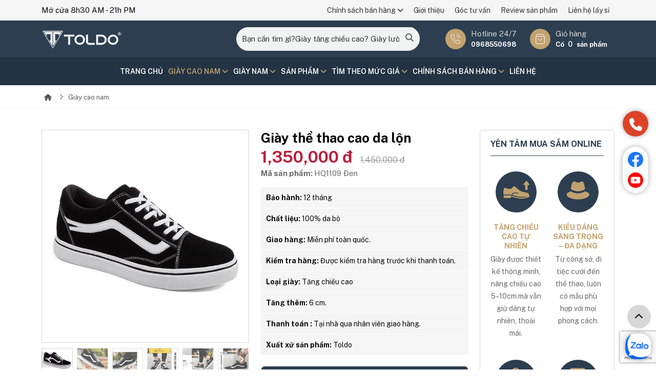

--- FILE ---
content_type: text/html; charset=UTF-8
request_url: https://giaychonam.com/giay-cao-nam/giay-the-thao-cao-7cm-da-lon.html
body_size: 63640
content:
<!doctype html>
<html class="html_burger_menu html_av-submenu-hidden html_av-submenu-display-click html_av-overlay-side html_av-overlay-side-classic html_burger_menu_active">
<head>
        <meta charset="utf-8">
        <title>Giày thể thao cao da lộn</title>
        <meta name="viewport" content="width=device-width, initial-scale=1.0, minimum-scale=1.0, maximum-scale=2.0, user-scalable=yes">
        <meta http-equiv="Content-Language" content="VN" />
        <link rel="alternate" hreflang="x-default" href="https://giaychonam.com">
        <link rel="alternate" hreflang="vi" href="https://giaychonam.com">
        <meta name="revisit" content="1 days">
        <meta name="robots" content="index,follow">
        <meta name="description" content="Giày thể thao cao da lộn, Toldo với nhiều năm uy tín, được rất nhiều quý khách hàng tin dùng, đa dạng mẫu mã, hợp thời trang, miễn phí vận chuyển toàn quốc, nhận hàng được kiểm tra trước khi thanh toán, điện thoại: 0916 206 129 – 0968 550 698." />
        <meta name="keywords" content="Giày thể thao cao da lộn" />
        <meta property="og:url" name="og:url" content="https://giaychonam.com/giay-cao-nam/giay-the-thao-cao-7cm-da-lon.html" data-app>
        <meta property="og:type" name="og:type" content="website" data-app>
        <meta property="og:description" name="og:description" content="Giày thể thao cao da lộn, Toldo với nhiều năm uy tín, được rất nhiều quý khách hàng tin dùng, đa dạng mẫu mã, hợp thời trang, miễn phí vận chuyển toàn quốc, nhận hàng được kiểm tra trước khi thanh toán, điện thoại: 0916 206 129 – 0968 550 698." data-app>
        <meta property="og:title" name="og:title" content="Giày thể thao cao da lộn" data-app>
         <meta name="twitter:site" content="" />
         <meta name="twitter:card" content="" />
         <meta name="twitter:title" content="Giày thể thao cao da lộn" />
         <meta name="twitter:description" content="Giày thể thao cao da lộn, Toldo với nhiều năm uy tín, được rất nhiều quý khách hàng tin dùng, đa dạng mẫu mã, hợp thời trang, miễn phí vận chuyển toàn quốc, nhận hàng được kiểm tra trước khi thanh toán, điện thoại: 0916 206 129 – 0968 550 698." />
         <meta property="og:site_name" content="">
         <!-- Geo tag -->
         <meta name="DC.title" content="" />
         <meta name="geo.region" content="VN-HN" />
         <meta name="geo.placename" content="" />
         <meta name="geo.position" content="" />
         <meta name="ICBM" content="" />
         <link rel="canonical" href="https://giaychonam.com/giay-cao-nam/giay-the-thao-cao-7cm-da-lon.html" /> 
        <meta property="og:image" name="og:image" content="https://giaychonam.com/uploaded/san%20pham/HQ7/HQ1109/gi%C3%A0y%20cao%20da%20l%E1%BB%99n%20th%E1%BB%83%20thao%200.jpg" data-app>
        <link rel="preconnect" href="https://fonts.googleapis.com">
        <link rel="preconnect" href="https://fonts.gstatic.com" crossorigin>
        <link href="https://fonts.googleapis.com/css2?family=Public+Sans:ital,wght@0,100..900;1,100..900&display=swap" rel="stylesheet">

        <link href="/favicon.png" rel="shortcut icon" />
        <script src="https://cdnjs.cloudflare.com/ajax/libs/jquery/3.6.0/jquery.min.js" integrity="sha512-894YE6QWD5I59HgZOGReFYm4dnWc1Qt5NtvYSaNcOP+u1T9qYdvdihz0PPSiiqn/+/3e7Jo4EaG7TubfWGUrMQ==" crossorigin="anonymous" referrerpolicy="no-referrer"></script>
        <script src="https://cdnjs.cloudflare.com/ajax/libs/jquery.form/4.3.0/jquery.form.min.js"></script>
        <script src="https://cdn.jsdelivr.net/npm/swiper/swiper-bundle.min.js"></script>
        <link rel="stylesheet" href="https://cdn.jsdelivr.net/npm/swiper/swiper-bundle.min.css"/>
        <!-- CSS only -->
        <link rel="stylesheet" href="https://cdnjs.cloudflare.com/ajax/libs/bootstrap/5.1.3/css/bootstrap.min.css" integrity="sha512-GQGU0fMMi238uA+a/bdWJfpUGKUkBdgfFdgBm72SUQ6BeyWjoY/ton0tEjH+OSH9iP4Dfh+7HM0I9f5eR0L/4w==" crossorigin="anonymous" referrerpolicy="no-referrer" />
        <script src="https://cdnjs.cloudflare.com/ajax/libs/bootstrap/5.1.3/js/bootstrap.bundle.min.js" integrity="sha512-pax4MlgXjHEPfCwcJLQhigY7+N8rt6bVvWLFyUMuxShv170X53TRzGPmPkZmGBhk+jikR8WBM4yl7A9WMHHqvg==" crossorigin="anonymous" referrerpolicy="no-referrer"></script>
        <link rel="stylesheet" href="https://cdnjs.cloudflare.com/ajax/libs/font-awesome/6.7.2/css/all.min.css" integrity="sha512-Evv84Mr4kqVGRNSgIGL/F/aIDqQb7xQ2vcrdIwxfjThSH8CSR7PBEakCr51Ck+w+/U6swU2Im1vVX0SVk9ABhg==" crossorigin="anonymous" referrerpolicy="no-referrer" />
        <link href="https://cdnjs.cloudflare.com/ajax/libs/jqueryui/1.12.1/jquery-ui.css" rel="stylesheet"/>
        <script src="https://cdnjs.cloudflare.com/ajax/libs/jqueryui/1.12.1/jquery-ui.min.js"></script>
         <script src="https://cdnjs.cloudflare.com/ajax/libs/fancybox/3.5.7/jquery.fancybox.min.js"></script>
        <link href=" https://cdnjs.cloudflare.com/ajax/libs/fancybox/3.5.7/jquery.fancybox.css" rel="stylesheet" />
        <style type="text/css">html,body{font-family:"Public Sans",sans-serif;font-size:15px;padding:0;margin:0;color:#06060c;line-height:24px;font-weight:400}.img-page{display:block;width:100%}.img-page img{display:block;width:100%}.color-w{color:#fff}.hvr-bounce-in{vertical-align:middle;-webkit-transform:perspective(1px) translateZ(0);transform:perspective(1px) translateZ(0);box-shadow:0 0 1px rgba(0,0,0,0);-webkit-transition-duration:.5s;transition-duration:.5s}.hvr-bounce-in:hover,.hvr-bounce-in:focus,.hvr-bounce-in:active{-webkit-transform:scale(1.2);transform:scale(1.2);-webkit-transition-timing-function:cubic-bezier(0.47,2.02,.31,-.36);transition-timing-function:cubic-bezier(0.47,2.02,.31,-.36)}.hvr-wobble-horizontal{vertical-align:middle;-webkit-transform:perspective(1px) translateZ(0);transform:perspective(1px) translateZ(0);box-shadow:0 0 1px rgba(0,0,0,0)}.hvr-wobble-horizontal:hover,.hvr-wobble-horizontal:focus,.hvr-wobble-horizontal:active{-webkit-animation-name:hvr-wobble-horizontal;animation-name:hvr-wobble-horizontal;-webkit-animation-duration:1s;animation-duration:1s;-webkit-animation-timing-function:ease-in-out;animation-timing-function:ease-in-out;-webkit-animation-iteration-count:1;animation-iteration-count:1}.hvr-bob{vertical-align:middle;-webkit-transform:perspective(1px) translateZ(0);transform:perspective(1px) translateZ(0);box-shadow:0 0 1px rgba(0,0,0,0)}.hvr-bob:hover,.hvr-bob:focus,.hvr-bob:active{-webkit-animation-name:hvr-bob-float,hvr-bob;animation-name:hvr-bob-float,hvr-bob;-webkit-animation-duration:.3s,1.5s;animation-duration:.3s,1.5s;-webkit-animation-delay:0s,.3s;animation-delay:0s,.3s;-webkit-animation-timing-function:ease-out,ease-in-out;animation-timing-function:ease-out,ease-in-out;-webkit-animation-iteration-count:1,infinite;animation-iteration-count:1,infinite;-webkit-animation-fill-mode:forwards;animation-fill-mode:forwards;-webkit-animation-direction:normal,alternate;animation-direction:normal,alternate}.hvr-grow{display:block;vertical-align:middle;-webkit-transform:perspective(1px) translateZ(0);transform:perspective(1px) translateZ(0);box-shadow:0 0 1px rgba(0,0,0,0);-webkit-transition-duration:.3s;transition-duration:.3s;-webkit-transition-property:transform;transition-property:transform}.hvr-grow:hover,.hvr-grow:focus,.hvr-grow:active{-webkit-transform:scale(1.1);transform:scale(1.1)}.hvr-float{vertical-align:middle;-webkit-transform:perspective(1px) translateZ(0);transform:perspective(1px) translateZ(0);box-shadow:0 0 1px rgba(0,0,0,0);-webkit-transition-duration:.3s;transition-duration:.3s;-webkit-transition-property:transform;transition-property:transform;-webkit-transition-timing-function:ease-out;transition-timing-function:ease-out}.hvr-float:hover,.hvr-float:focus,.hvr-float:active{-webkit-transform:translateY(-8px);transform:translateY(-8px)}.hvr-forward{vertical-align:middle;-webkit-transform:perspective(1px) translateZ(0);transform:perspective(1px) translateZ(0);box-shadow:0 0 1px rgba(0,0,0,0);-webkit-transition-duration:.3s;transition-duration:.3s;-webkit-transition-property:transform;transition-property:transform}.hvr-forward:hover,.hvr-forward:focus,.hvr-forward:active{-webkit-transform:translateX(8px);transform:translateX(8px)}.hvr-wobble-horizontal{display:inline-block;vertical-align:middle;-webkit-transform:perspective(1px) translateZ(0);transform:perspective(1px) translateZ(0);box-shadow:0 0 1px rgba(0,0,0,0)}.hvr-wobble-horizontal:hover,.hvr-wobble-horizontal:focus,.hvr-wobble-horizontal:active{-webkit-animation-name:hvr-wobble-horizontal;animation-name:hvr-wobble-horizontal;-webkit-animation-duration:1s;animation-duration:1s;-webkit-animation-timing-function:ease-in-out;animation-timing-function:ease-in-out;-webkit-animation-iteration-count:1;animation-iteration-count:1}a{color:#282728}a:hover{color:#2C3E50;transition:all .15s ease-in-out}.item-hvr img{}.item-hvr:hover img{}.img-hvr{background-color:#fff;overflow:hidden}.img-hvr img{display:block;width:100%}.item-hvr1 img{}.item-hvr1:hover img{}.img-hvr1{background-color:#06060c;overflow:hidden}.img-hvr1 img{display:block;width:100%}.text-center{text-align:center}.text-right{text-align:right!important}.mr-auto{margin:auto}.page-one{padding-top:35px!important}.line-home{padding-top:60px;padding-bottom:60px}.line{background-color:#7b7b7b;width:70px;height:2px}.wc{position:relative;padding-bottom:40px;padding-top:40px;border-top:1px #f2f2f2 solid}.content-wc{margin-top:10px;line-height:28px}.img-wc{width:100%;position:relative;overflow:hidden}.img-wc img{display:block;width:100%}.img-wc img{display:block;width:100%;position:relative;z-index:2}.sub-title{text-transform:uppercase;color:#2C3E50;font-size:21px}.box-content-wc{background-color:#f5f5f5;padding:25px 30px}.title-wc{font-weight:700;margin-top:0;font-size:30px;text-transform:uppercase}.title-wc a{font-weight:700;text-transform:uppercase;color:#282728}.title-wc a:hover{color:#2C3E50}.link-viewmore{display:inline-block;color:#222;padding:10px 30px;padding-bottom:8px;border:solid 1px #2C3E50;margin-top:15px;border:solid 1px #2C3E50;font-weight:500;font-size:16px;font-weight:700;text-transform:uppercase;border-radius:4px}.link-viewmore:hover{background-color:#2C3E50;color:#fff}.title-home{font-size:24px;color:#2C3E50;font-weight:700;margin:0;text-transform:uppercase;padding:0;margin-bottom:10px;margin-bottom:20px}.title-home a{color:#2C3E50}.title-home a:hover{color:#C2A26F}.title-home strong{font-weight:bold;color:#C2A26F}.title-home-w a{color:#fff}.title-home-w a:hover{color:#d7d7d7}.title-home-w a{color:#fff}.title-home-news{width:auto;float:left}.title-home-pro{border-bottom:2px solid #ececec}.title-home-pro h2{margin:0;padding:0;font-size:24px;font-weight:700;float:left;width:auto}.title-home-pro a.link-cat-title-home-pro{border-bottom:2px solid #2C3E50;margin-bottom:-2px;margin-right:15px;padding-bottom:7.5px;display:inline-block;position:relative;background-repeat:no-repeat;padding-left:60px;background-position:0 3px;background-size:50px}.video-container{position:relative;padding-bottom:56.25%;height:0;overflow:hidden}.video-container img{display:block;width:100%}.video-container iframe,.video-container object,.video-container embed{position:absolute;top:0;left:0;width:100%;height:100%;z-index:99}.intro-cat-home{margin-top:15px;margin-bottom:25px;color:#6d6e71;line-height:22px}.item-cathome{overflow:hidden}.inner-item-cathome{position:relative}.title-subcat-home{background-color:#2C3E50;font-size:14px;font-weight:700;padding:12px 15px;margin:0}.title-subcat-home a{color:#fff}.list-pro-home{border-left:solid 1px #d7d7d7}.col-cat{background-color:#f5f5f5}.view-all-link{display:block;position:absolute;right:10px;top:12px;font-size:13px;color:#050505}.view-all-link:hover{color:#2C3E50}ul.sub-cat-home{margin:0;padding:0;padding-left:10px}ul.sub-cat-home li{display:inline-block}ul.sub-cat-home li a{display:block;padding:10px 5px;font-size:15px;font-weight:400;color:#050505}ul.sub-cat-home li a:hover{color:#00aced}ul.sub-cat-home li a:hover i.fa{color:#00aced}.col-pro-page{}.item-cathome img{display:block;width:100%}.name-item-cathome{text-align:center;font-size:16px;font-weight:700;text-transform:uppercase;background:rgba(0,0,0,.65);padding:12px 0;margin:0;position:absolute;bottom:0;left:0;width:100%;color:#fff;transition:all .2s ease-out}.item-cathome:hover .name-item-cathome{transform:translate(0,45px);visibility:hidden}.name-item-cathome a{color:#fff}.item-cathome:hover .name-item-cathome{}.intro-item-cathome{text-align:center;background-color:#fff;padding-bottom:15px}.inner-intro-item-cathome{padding:15px 15px}.mask-cat{position:absolute;width:100%;height:100%;visibility:hidden;display:table;color:#fff;transition:all .9s ease-out}.inner-mask-cat{width:100%;height:100%;vertical-align:middle;text-align:center;display:table-cell}.item-cathome:hover .mask-cat{transform:translate(0,-100%);transition:all .9s ease-out;visibility:visible}.mask-cat a{font-size:18px;font-weight:700;display:block;margin-bottom:10px;color:#2C3E50;text-transform:uppercase}.mask-cat a:hover{color:#fff}.intro-mask-cat{padding:0 20px}.box-hd-pro-home{background-repeat:no-repeat;background-position:center center;background-size:cover;padding-top:180px;overflow:hidden;padding-bottom:50px}.tab-home{margin:0;padding:0;margin-top:2px;display:block;float:right;width:auto}.tab-home li{display:inline-block;position:relative}.tab-home>li>a{display:inline-block;font-weight:500;padding:0 10px;font-size:13px;text-transform:none;margin-left:0;border-right:solid 1px #d7d7d7}.tab-home>li:last-child>a{border-right:none}.tab-home li ul{position:absolute;top:100%;width:200px;background-color:#f5f5f5;z-index:999;display:none;padding:0;margin:0}.tab-home li ul li{display:block}.tab-home li:last-child ul{right:0}.tab-home li ul li a{border:0;font-size:14px;font-weight:normal;text-transform:none;display:block;position:relative;padding:7px 0;padding-left:20px;border-bottom:solid 1px #fff}.tab-home li ul li a::before{width:4px;height:4px;background-color:#2C3E50;position:absolute;left:10px;content:"";top:18px}.tab-home li:hover ul{display:block;transition:all .15s ease-in-out}.count-pro-item{background-color:#2C3E50;color:#fff;display:inline-block;width:20px;height:20px;text-align:center;font-weight:600;font-size:11px;line-height:20px}.tab-home li:first-child a{}.tab-home>li>a:hover,.tab-home>li>a.act{color:#C2A26F}.tab-home li a:hover span{background-color:#fff;color:#2C3E50}.tab-home-ver2{float:none;z-index:99;position:relative}.tab-home-ver2 li{margin-right:5px}.tab-home-ver2 li a{font-weight:700;font-size:15px;padding:8px 15px;background-color:#f5f5f5;border:solid 1px #f5f5f5;;text-transform:uppercase;margin-bottom:5px}.tab-home-ver2 li.active a{color:#fff;background-color:#2C3E50;border:solid 1px #2C3E50}.line-w{background-color:#fff;margin-top:8px;margin-bottom:15px;width:70px;height:4px}.line-video-home{background-color:#ebebeb}.item-media{margin-bottom:30px}.item-media-lage{-webkit-box-shadow:0 0 10px 0 rgba(0,0,0,.18);-moz-box-shadow:0 0 10px 0 rgba(0,0,0,.18);box-shadow:0 0 10px 0 rgba(0,0,0,.18);-webkit-border-radius:6px;border-radius:6px;overflow:hidden}.item-media .name-item-media{margin:0;padding:0;font-size:16px;font-weight:700;margin-top:15px}.item-media .name-item-media a{color:#050505}.item-media .name-item-media a:hover{color:#2C3E50}.video-detail{padding-bottom:40px}.item-media-lage .name-item-media-lage{padding:15px;margin:0}.media-detail-name{font-size:28px;margin:0;margin-bottom:0;padding:0;margin-bottom:5px;font-weight:600;color:#2C3E50;margin-top:20px}.img-media{-webkit-border-radius:6px;border-radius:6px;overflow:hidden}.img-media img{display:block;width:100%}.other-video{border-top:solid 1px #d7d7d7;padding-top:40px;padding-bottom:40px;margin-top:30px}.line-news-home{padding-top:20px}.line-news{background-color:#2C3E50;height:3px;margin-bottom:40px}.top5news{background-color:#fff;padding-bottom:20px;margin-bottom:40px;border-bottom:solid 1px #d7d7d7}.item-news-top{position:relative}.item-news-top img{display:block;width:100%;opacity:.8}.item-news-top .content-top-news{}.cname{color:#fff;font-size:12px;font-weight:500;text-transform:uppercase;display:inline-block;background-color:#b81906;padding:2px 10px;margin-bottom:8px}.content-top-news h3{line-height:26px;font-size:24px;font-weight:700;margin-top:15px}.content-top-news h3 a{}.content-top-news h3 a:hover{color:#2C3E50}.intro-top-news{margin-top:10px}.item-news{margin-bottom:30px}.item-news-top-sec{overflow:hidden;margin-bottom:15px}.item-news-top-sec h3{font-size:16px;line-height:20px;margin:0;margin-top:4px}.img-item-news-top-sec{width:34%;float:left;margin-right:15px}.item-news-top-sec .content-top-news{}.item-news-top-sec .cname{font-size:12px;margin-bottom:3px;padding:4px 10px;line-height:normal;margin:auto}.panel-item-news{border-top:solid 1px #d7d7d7;margin-top:15px;padding-top:10px;display:none}.item-news .img-hvr{overflow:hidden}.content-item-news-page{padding:5px 0}.content-item-news{padding:20px 0}.item-news .name-item-news{margin:0;padding:0;font-size:16px;font-weight:700;margin-top:0}.item-news .name-item-news a{color:#050505;font-size:18px}.item-news .name-item-news a:hover{color:#2C3E50}.intro-item-news{margin-top:10px;line-height:24px;font-size:15px}.name-item-news-top-page{font-size:32px;margin-top:10px;font-weight:700;line-height:30px;margin-bottom:10px}.box-news-hot-page{margin-bottom:30px;margin-top:30px;display:none}.name-item-news-sec-page{font-size:16px;font-weight:600;margin-top:10px;line-height:20px}.view-more{display:inline-block;background-color:#fff;border:solid 1px #282828;color:#282828;font-size:16px;padding:10px 40px;-webkit-border-radius:4px;border-radius:4px;margin-top:20px}.view-more:hover{color:#2C3E50;border:solid 1px #2C3E50}.more-news{padding-top:20px;margin-top:30px;border-top:solid 2px #2C3E50;padding-bottom:30px}.item-news-home{overflow:hidden;margin-bottom:20px}.img-news-home{width:30%;float:left;margin-right:15px}.item-news-home .img-item-hover-03{border:solid 1px #d7d7d7}.item-news-home img{display:block;width:100%}.item-news-page{margin-bottom:30px}.content-item-news-home{padding:20px 0}.content-item-news-page{padding:15px 0}.name-item-news-home{bottom:0;left:0;width:100%;font-weight:600;font-size:18px;margin:0;padding-bottom:10px;padding-top:0}.name-item-news-home a{color:#282828}.name-item-news-home a:hover{color:#2C3E50}.item-news-top1 .name-item-news{margin:0;font-size:20px;font-weight:700}.item-news-top1 .name-item-news a{color:#050505}.item-news-top1 .name-item-news a:hover{color:#2C3E50}.createdate-home{color:#686868;font-size:13px;text-transform:uppercase}.img-news-home{margin-bottom:10px;overflow:hidden;-webkit-border-radius:6px;border-radius:6px}.img-news-home img{display:block;width:100%}.createdate-home{margin-bottom:3px}.createdate-home a{color:#686868;font-weight:500;text-transform:uppercase;font-size:12px}.createdate-home a:hover{color:#2C3E50}.intro-item-news-home{line-height:22px;color:#545454;font-size:15px}.intro-item-news-page{line-height:24px;color:#808080}.btn-sl-next-news{top:26%!important}.btn-sl-prev-news{top:26%!important}.btn-sl-next-event{top:35%!important}.btn-sl-prev-event{top:35%!important}.btn-sl-next-news1{top:33%!important}.btn-sl-prev-news1{top:33%!important}.box-reg{background-image:url(/images/bg_duan.jpg);padding-top:40px;padding-bottom:40px}.frm-reg-col{background-color:#fff;border-top:none;padding:10px 0}.form-order{margin-bottom:30px;color:#282828;-webkit-border-radius:10px;border-radius:10px;margin-top:30px;padding:20px;background-color:#f5f5f5}.hd-form-order{position:relative;color:#fff!important;font-size:20px;font-weight:600;padding:15px 20px;padding-top:0!important;background-color:#1652bf}.hd-form-order span{color:#fff!important;font-size:20px;font-weight:700;text-transform:uppercase}.frm-reg{width:100%;margin:auto;margin-top:15px;position:relative}.frm-reg .input-group-text{width:35px;text-align:center}.frm-reg .form-control{background-color:transparent}.frm-reg-col .form-control{padding:10px;height:auto;-webkit-border-radius:5px;border-radius:5px}.frm-reg-col .form-select{padding:10px;height:auto;-webkit-border-radius:100px;border-radius:100px}.frm-reg-col .input-group-text{width:35px;text-align:center}.line-service-home{background-color:#f6f6f6}.line-service-home:nth-child(2n-1){background-color:#fff}.btn-slide-home{background-image:url(/images/np.png);width:56px;height:56px;position:absolute;top:34%;z-index:99;-moz-box-shadow:1px 8px 29px -9px rgba(0,0,0,.4);-webkit-box-shadow:1px 8px 29px -9px rgba(0,0,0,.4);box-shadow:1px 8px 29px -9px rgba(0,0,0,.4);border-radius:50%!important}.btn-next-slide-home{left:-70px;background-position:0 0}.btn-prev-slide-home{right:-70px;background-position:-56px 0}.btn-slide-home-pro{top:26%!important}.trust{background:#fff;position:relative;padding-top:30px;padding-bottom:30px;background-repeat:no-repeat;background-position:center center;background-size:cover}.title-why{font-size:30px;font-weight:600;color:#fff;text-align:center}.title-why span{color:#319340}.item-w{display:block;height:100%}.item-w:hover img1{filter:invert(100%) sepia(70%) saturate(128%) hue-rotate(189deg) brightness(120%) contrast(98%)}.item-w .icon-w{width:80px;height:80px;background-color:#fff;border-radius:50%;display:flex;align-items:center;justify-content:center;position:relative;float:left;margin-right:20px}.item-w .icon-w img{width:80%;height:80%;object-fit:contain;position:absolute;top:50%;left:50%;transform:translate(-50%,-50%);display:block}.item-w-page{width:100%;padding:0;margin-top:20px;text-align:center}.item-w-page .icon-w{background-color:#2C3E50;margin-bottom:10px;width:80px;height:80px;margin:auto;float:none;margin-bottom:20px}.item-w-page .title-w-page{line-height:18px;font-size:14px;font-weight:700;color:#C2A26F;text-transform:uppercase;margin-bottom:5px}.item-w-page .intro-w-page{color:#666!important;font-size:14px}.item-w .title-w{font-size:14px;font-weight:700;color:#2C3E50;margin-top:0;line-height:20px;margin-bottom:5px;text-transform:uppercase}.item-w .title-w a{color:#C2A26F;font-weight:600;margin-bottom:6px}.item-w .title-w a:hover{color:#d7d7d7}.item-w:hover a{color:#d7d7d7}.item-w .intro-w{margin-top:0;line-height:22px;color:#d7d7d7!important;font-size:14px}.item-w:hover .intro-w{}.mes-err{color:#fff;font-size:12px;display:none}#data{width:100%}.loadingdata{width:100%;height:100%;left:0;top:0;background-image:url(/images/icon/loading.gif);background-repeat:no-repeat;z-index:999;background-position:center center;position:fixed;background-color:rgba(0,0,0,.7);display:none}.attrs .ul-filter li{padding-top:3px;padding-bottom:4px}.view-all-cat{position:absolute;color:#fff;font-size:12px;right:10px;top:13px;text-transform:none;display:none}.view-all-cat:hover{color:#fff}.map-footer{width:100%;overflow:hidden;height:360px}.map-footer iframe{width:100%}.thongsokythuat{width:100%}.thongsokythuat table{width:100%!important}.thongsokythuat table>tr>td{width:35%!important;font-weight:700!important}.item-top1{margin-bottom:20px}.item-top1 img{width:100%;display:block}.name-item-top1{position:absolute;bottom:0;left:0;width:100%;margin:0;padding:25px 15px;background-color:rgb(0,0,0,.6);line-height:26px!important}.name-item-top1 a{font-size:24px;color:#fff;font-weight:700}.name-item-top1 a:hover{color:#2C3E50}.name-item-news-top{margin:0;padding:0;padding-bottom:10px;font-size:20px;font-weight:700}.name-item-news-top a{color:#050505}.name-item-news-top a:hover{color:#2C3E50}.link-top_detail{display:block;color:#2C3E50}.link-top_detail:hover{text-decoration:underline}.hd-page-news{background-color:#2C3E50;font-size:22px;font-weight:700;margin:0;padding:12px 15px;color:#fff;margin-bottom:25px;-webkit-border-radius:6px;border-radius:6px}.intro-item-news-123{text-align:justify;font-style:italic}.box-product-col{background-color:#f1f2f2;padding:15px 20px;-webkit-border-radius:8px;border-radius:8px;margin-bottom:30px}.img-pro-col{border:solid 1px #d7d7d7;overflow:hidden;-webkit-border-radius:8px;border-radius:8px}.img-pro-col img{display:block;width:100%}.line-diadiem{padding-top:40px;padding-bottom:40px}.nhansu_home2{padding-top:40px;padding-bottom:40px;background-color:#f6f6f6}.item-nhansu{width:80%;margin:auto;text-align:center}.name-nhansu{color:#2C3E50;text-transform:uppercase;font-size:16px;margin-top:15px;font-weight:600}.intro-nhansu{margin-top:4px;font-size:14px;line-height:24px}.item-nhansu-page{margin-bottom:40px}.item-nhansu .img-item-nhansu{display:block;width:100%;-webkit-border-radius:30px;border-radius:30px;overflow:hidden}.content-item-nhansu{padding:25px 0;padding-top:20px;padding-bottom:20px;background-color:#fff;position:relative;z-index:99;text-align:center}.name-item-nhansu{font-size:18px;color:#282728;margin:0;padding:0;margin-bottom:0;margin-top:0;font-weight:700;margin-bottom:2px}.item-nhansu .info-item{color:#5c5c5c;font-weight:700;text-transform:uppercase;margin-bottom:0;font-size:14px}.name-item-nhansu a{color:#282728}.chucvu{color:#717171}.name-item-nhansu a:hover{color:#2C3E50}.intro-item-nhansu{color:#282728;line-height:24px;margin-top:8px}.nhansu-name-page a{color:#050505;font-style:italic;font-weight:600}.nhansu-name-page a:hover{color:#2C3E50;text-decoration:underline}.line-service-home-1{padding-bottom:150px;position:relative;min-height:800px;overflow:hidden}.line-service-home-1:before{width:500px;height:436px;position:absolute;left:0;bottom:0;content:"";background-color:#2C3E50;background-image:url(/images/bg_ser_1.jpg);background-position:left bottom;background-repeat:no-repeat}.item-ser-home-1{display:block;position:relative;overflow:hidden}.item-ser-home-1 img{width:100%;display:block}.inner-item-ser-home-1{position:absolute;width:100%;height:100%;position:absolute;left:0;top:0;background-image:url(/images/bg_ser_item.png);background-repeat:repeat-x;background-position:bottom;display:table}.inner-item-ser-home-1>div{width:100%;height:100%;display:table-cell;vertical-align:bottom}.inner-item-ser-home-1>div h3{margin:0;font-size:18px;font-weight:700;padding:30px;color:#fff}.np-ser1{display:block;width:46px;height:46px;background-image:url(/images/np.png);position:absolute;top:50%;margin-top:-24px;z-index:99}.next-ser1{left:27%;background-position:0 0}.prev-ser1{left:80%;background-position:-46px 0}.button-next-news-home{left:-60px;top:30%!important}.button-prev-news-home{right:-60px;top:30%!important}.button-next-baotri-home{left:-60px;top:50%;margin-top:-30px}.button-prev-baotri-home{right:-60px;top:50%;margin-top:-30px}.item-download .img-download{overflow:hidden;-webkit-border-radius:5px;border-radius:5px}.item-download-page{margin-bottom:30px}.item-download img{display:block;width:100%}.name-item-download{font-size:14px;font-weight:700;margin-top:15px;text-align:center}.name-item-download a{color:#484848;font-size:16px;font-weight:700}.name-item-download a:hover{color:#2C3E50}.link-download{display:block;width:100%;border:solid 1px #2C3E50;color:#2C3E50;padding:10px 10px;font-weight:700;text-align:center;font-size:16px;margin-top:15px;background-color:#f2f2f2}.link-download:hover{background-color:#2C3E50;color:#fff}.name-line-subpage{margin-bottom:20px;font-size:30px;text-transform:uppercase;font-weight:700}.name-line-subpage a{color:#484848}.name-line-subpage a:hover{color:#2C3E50}.btn-close-modal{background-image:url(/images/icon/close_md.png);display:block;width:63px;height:63px;background-position:center center;position:absolute;right:-31px;top:-31px;z-index:999;-webkit-box-shadow:0 0 5px 0 rgba(99,98,99,1);-moz-box-shadow:0 0 5px 0 rgba(99,98,99,1);box-shadow:0 0 5px 0 rgba(99,98,99,1);-webkit-border-radius:100px;border-radius:100px}.sub-tab{margin:0;padding:0;text-align:center;border-bottom:solid 1px #ebebeb}.sub-tab li{display:inline-block}.sub-tab li a{display:block;padding:15px 20px;color:#464646;font-size:15px;font-weight:700;text-transform:uppercase;margin-bottom:-1px;border-bottom:solid 1px #ebebeb}.sub-tab li a:hover{border-bottom:solid 1px #2C3E50;color:#2C3E50}.box-right{background-color:#2C3E50;padding:20px;-webkit-border-radius:8px;border-radius:8px}.hd-box-right{font-size:22px;font-weight:700;color:#fff}.line-box-right{width:40px;height:3px;background-color:#fff;margin-top:10px}.box-sale1{margin-top:20px;margin-bottom:20px}.box-sale1 img{display:block;width:100%}.price-box-right{color:#fff}.price-box-right del{font-weight:normal;font-size:12px;display:block;color:#d7d7d7}.price-box-right strong{font-weight:700;font-size:16px}.price-m{display:none;margin-top:5px}.lbl-frm-left{font-weight:700;margin-bottom:10px;color:#fff;font-size:16px}.lblfrmpoup{margin-bottom:5px;font-size:16px;color:#666}.lblfrmpoup1{font-weight:700;margin-bottom:10px;font-size:18px}.line-giaithuong{background-color:#f1f2f2;padding-top:40px;padding-bottom:40px}.button-next-giaithuong{top:50%;left:-60px}.button-prev-giaithuong{top:50%;right:-60px}.item-giaithuong{text-align:center}.name-item-giaithuong{font-size:16px;margin-top:15px}.img-item-giaithuong{background-color:#fff;padding:10px;-webkit-border-radius:5px;border-radius:5px;overflow:hidden;margin-bottom:20px}.img-item-giaithuong img{display:block;width:100%}.line-item-content-intro-detail{margin-bottom:30px}.line-item-content-intro-detail h1,.line-item-content-intro-detail h2{color:#2C3E50;font-size:24px;font-weight:700;margin-bottom:20px}.line-item-content-intro-detail img{display:block;width:100%}.box-sale-m{display:none}.container-cathome{min-height:590px}.box-cathome{padding-top:40px;padding-bottom:40px;background-repeat:no-repeat;background-position:left center;background-color:#f5f5f5}.nav-tabs-info{text-align:center;background-color:transparent;margin-bottom:40px;border-bottom:none;display:block}.nav-tabs-info.nav-tabs li{display:inline-block}.nav-tabs-info.nav-tabs .nav-link{background-color:#f5f5f5;color:hsla(0,0%,40%,.85);font-size:18px;font-weight:400;margin-left:10px;margin-right:10px;border:0;-webkit-border-radius:100px;border-radius:100px;display:block}.nav-tabs-info.nav-tabs .nav-link:hover{color:#222}.nav-tabs-info.nav-tabs .nav-link.active{background-color:#2C3E50;color:#fff}.swiper-cathome{margin-bottom:-112px;position:relative;z-index:9}.item-cat-home{position:relative;overflow:hidden}.item-cat-home-page{margin-bottom:30px}.item-cat-home-page .box-item-cat-home{background-color:#f1f2f2}.name-item-cat-home{line-height:14px;font-size:18px;text-transform:uppercase;margin:0}.name-item-cat-home a{color:#282728;position:relative;display:block;font-weight:600}.name-item-cat-home span.num-cat{padding-right:5px;margin-right:5px;display:inline-block;border-right:solid 2px #1652bf}.name-item-cat-home a:hover{color:#2C3E50}.item-cat-home img{display:block;width:100%}.img-item-cat-home{overflow:hidden}.box-item-cat-home{bottom:0;left:0;width:100%;padding:15px;background-color:#fff}.box-item-cat-home:before{background:linear-gradient(to bottom,rgba(0,0,0,0) 0,rgba(0,0,0,.65) 100%);content:"";display:none;position:absolute;left:0;bottom:0;width:100%;height:120px;z-index:-1}.intro-item-cat-home{color:#282828}.img-item-cat-home img{opacity:.8}.item-cat-home:hover .img-item-cat-home img{opacity:1}.swiper-pagination-cat-sl{position:absolute;bottom:10px;width:100%;left:0;text-align:right;z-index:9}.swiper-pagination-cat-sl .swiper-pagination-bullet{width:10px;height:10px;background-color:#fff;opacity:1;margin-right:5px}.swiper-pagination-cat-sl .swiper-pagination-bullet-active{background-color:#2C3E50}.btn-sl-next-hot{left:15px!important;z-index:999}.btn-sl-prev-hot{right:15px!important;z-index:999}.line-product-top{padding-top:50px;padding-bottom:50px}.btn-buynow{background-color:#fff;padding:10px 30px;display:inline-block;text-transform:uppercase;font-size:14px;font-weight:700;color:#050505}.btn-buynow:hover{background-color:#2C3E50;color:#fff}.frm-footer{background:rgb(255,255,255,1)}.title-frm-footer{font-weight:500;margin-bottom:10px;font-size:22px;text-transform:uppercase;background-color:#2C3E50;color:#fff;padding:20px}.frm-book{padding:20px}.modal-body-book{padding:0}.sp-d{background-image:url(/images/calen.png);background-repeat:no-repeat;background-position:center center;position:absolute;right:10px;top:10px;display:block;width:24px;height:24px}.btn-reg-footer{display:block;background-color:#2C3E50;color:#fff;text-transform:uppercase;font-weight:700;text-align:center;padding:10px 0}.btn-reg-footer:hover{background-color:#2C3E50;color:#fff}.frm-footer .form-control{-webkit-border-radius:0;border-radius:0;border:solid 1px #d7d7d7}.content-info-top{padding-top:60px;padding-bottom:60px}.page-name-info{font-size:32px;color:#1652bf;margin:0;padding:0;margin-bottom:10px;font-weight:700;line-height:40px}.list-giaithuong{padding-top:100px}.item-img-small-prodetail{margin-bottom:10px}.item-img-small-prodetail img{display:block;width:100%}.item-img-lage-prodetail img{display:block;width:100%}.col-item-img-small-prodetail{margin-right:7px}.btn-dl-detaipro{margin:0;margin-left:10px}.btn-play-item-img-small{width:30px;height:34px;position:absolute;top:50%;left:50%;background-image:url(/images/btn-play-small.png);background-repeat:no-repeat;background-position:center center;margin-top:-17px;margin-left:-15px;z-index:8}.nav-tabs-prodetail{text-align:left;border-bottom:none;display:block;padding-top:0;padding-bottom:0;background-color:#022357}.nav-tabs-prodetail.nav-tabs li{display:inline-block}.nav-tabs-prodetail.nav-tabs .nav-link{border:0;font-size:16px;font-weight:700;text-transform:uppercase;display:block;float:none;padding:12px 20px;color:#fff;background-color:transparent;margin-bottom:0;-webkit-border-radius:0;border-radius:0}.nav-tabs-prodetail.nav-tabs li:last-child{border:0}.nav-tabs-prodetail.nav-tabs .nav-link.active{color:#282828;background-color:#fff}.cat-album img{display:block;width:100%}.cat-album .content-cat-album{padding:15px 0;border-bottom:solid 1px #d7d7d7}.cat-album .name-cat-album{margin:0;padding:0;font-weight:normal;margin-bottom:10px;font-size:16px}.cat-album .name-cat-album a{color:#404142;text-transform:uppercase;font-weight:700}.item-video-home{position:relative;margin-bottom:14px;background-color:#06060c}.item-video-home img{display:block;width:100%;transition:all .15s ease-in-out;-webkit-perspective:1000}.btn-play-item-video-home{display:none;width:50px;background-image:url(/images/play123.png);height:58px;position:absolute;left:50%;top:50%;margin-top:-29px;margin-left:-25px;z-index:99;transition:all .15s ease-in-out;-webkit-perspective:1000}.item-video-home:hover img{opacity:.7}.item-video-home:hover .btn-play-item-video-home{display:block}.top-showroom{padding-top:50px;padding-bottom:50px;background-color:#e6e7e8}.hd-box-list-showroom{background-color:#050505;padding:20px}.box-list-showroom{background-color:#fff}.line-hd-box-list-showroom .title-frm-showroom{float:left;padding-right:5px;color:#fff;line-height:34px;padding-left:20px;position:relative;margin-bottom:10px}.line-hd-box-list-showroom .title-frm-showroom:before{position:absolute;content:"";width:12px;height:12px;border:solid 2px #fff;-webkit-border-radius:100px;border-radius:100px;top:10px;left:0}.hd-box-list-showroom .form-select{border:0;border-bottom:solid 1px #868586;background-color:transparent!important;color:#fff;-webkit-border-radius:0;border-radius:0;padding:10px 0}.hd-box-list-showroom .form-select option{color:#222;padding:8px 10px!important}.hd-box-list-showroom select:focus,.hd-box-list-showroom select:focus{outline:0!important;-webkit-box-shadow:inset 0 0 0 rgba(0,0,0,.0),0 0 0 rgba(102,175,233,.6);box-shadow:inset 0 0 0 rgba(0,0,0,.0),0 0 0 rgba(102,175,233,.6)}select:-moz-focusring{color:transparent;text-shadow:0 0 0 #06060c!important}.line-hd-box-list-showroom .form-select{border:0;border-bottom:solid 1px #868586;background-color:transparent!important}.box-list-showroom{padding:20px}.item-cat-showroom{display:block;text-align:center}.item-cat-showroom img{display:inline-block;max-width:100%;-webkit-filter:invert(40%) grayscale(100%) brightness(40%) sepia(100%) hue-rotate(-50deg) saturate(400%) contrast(2);filter:grayscale(100%) brightness(40%) sepia(100%) hue-rotate(-50deg) saturate(600%) contrast(0.8)}.name-cat-showroom{font-weight:700;color:#06060c;margin-top:10px}.item-cat-showroom:hover .name-cat-showroom{color:#8d2824}.item-cat-showroom-active .name-cat-showroom{color:#8d2824}.list-local{margin-top:15px;overflow-y:auto;height:550px}.item-local{margin-bottom:25px}.local-name{font-weight:700;text-transform:uppercase;color:#050505;font-size:16px;margin-bottom:10px}.local-name a{color:#050505}.item-showroom{margin-bottom:5px;color:#818181}.item-showroom a{color:#818181;font-size:14px}.bd-r-e6e7e8{border-right:solid 1px #e6e7e8}@-webkit-keyframes flash{0%{opacity:.3}100%{opacity:1}}@keyframes flash{0%{opacity:.3}100%{opacity:1}}.img-pro-hvr{position:relative}.img-pro-hvr img:hover{opacity:1;-webkit-animation:flash 1s;animation:flash 1s}.map-name{font-size:16px;font-weight:600;margin-bottom:5px}.map-add,.map-email,.map-phone{margin-bottom:3px;color:#222;font-size:14px}.map-add i.fa,.map-email i.fa,.map-phone i.fa{width:20px}.quickview{width:100%;height:40px;position:absolute;left:0;bottom:3px;display:block;padding:0 3px 3px 3px;-webkit-transform:translateY(50px);-moz-transform:translateY(50px);-ms-transform:translateY(50px);-o-transform:translateY(50px);-webkit-transition:all .5s ease 0s;transition:all .5s ease 0s}.inner-quickview{display:table;width:100%;height:100%}.inner-quickview>div{display:table-cell;vertical-align:bottom;text-align:center;padding-bottom:10px}.inner-quickview a{display:block;padding:8px 0;color:#fff;background:#2C3E50;font-size:14px;font-weight:500;width:100%}.inner-quickview a:hover{background:rgb(117,117,117,.9);color:#fff}.img-pro-hvr:hover .quickview{visibility:visible;-webkit-transform:scale(1);transform:scale(1)}.modal-content-quickview{position:relative}.name-quick-view{font-size:18px}.name-quick-view a{color:#050505;font-size:20px;font-weight:600}.btn-quick-view{border:solid 1px #2C3E50}.ullist{margin:0;padding:0}.ullist li{border-bottom:dashed 1px #d7d7d7;margin-bottom:10px;padding-bottom:10px}.ullist li.active{border-bottom:solid 1px #2C3E50!important}.ullist li:last-child{border-bottom:none;margin-bottom:0}.ullist .titlemap{font-size:16px;font-weight:700;margin:0;margin-bottom:8px;color:#424241}.ullist .address{margin:0;margin-bottom:5px}.ullist .address .fa{padding-right:5px;color:#2C3E50}.ullist li.active .titlemap{color:#2C3E50}.titlemap-html{font-size:16px;font-weight:700;margin:0;margin-bottom:8px;color:#2C3E50}.address-html{margin:0;margin-bottom:5px}.address-html .fa{padding-right:5px;color:#2C3E50}.list-cat-showroom{border-bottom:solid 2px #2C3E50;padding-bottom:10px}.mes-showroom{text-align:center;color:#F00;font-weight:700;padding-top:600}.sl-local{padding:10px;position:relative;min-height:inherit;font-weight:500}.img-pro{position:relative}#load_more{width:300px;text-align:center;padding:10px 0;background-color:transparent;color:#2C3E50;border:solid 1px #2C3E50;font-weight:700;text-transform:uppercase;display:block;margin:auto;-webkit-border-radius:6px;border-radius:6px}.link-zoom-slide-detail{position:absolute;left:0;bottom:0;display:block;width:180px;padding:6px 10px;color:#222;font-size:12px;text-align:left}.item-info-home{margin-top:30px}.name-item-info-home{font-size:18px;font-weight:700;margin-top:12px;position:relative}.intro-item-info-home{margin-top:10px;line-height:24px}.img-item-info-home{background-color:#06060c}.img-item-info-home img{opacity:.6;display:block;width:100%}.item-info-home:hover .img-item-info-home img{opacity:1}.tab-service{margin:0;padding:0;border:solid 1px #d7d7d7;overflow:hidden;margin-top:20px}.tab-service li{width:25%;float:left;text-align:center;padding:6px 0;display:block}.tab-service li a{}.item-tab-service-0{background-color:#06060c}.item-tab-service-0 a{color:#fff}.intro-service-home{width:80%;margin:auto}.intro-service-home img{display:block;width:100%}.item-baochi{overflow:hidden}.item-baochi img{display:block;width:100%}.img-item-baochi{width:30%;float:left;margin-right:20px;border:solid 1px #d7d7d7;-webkit-border-radius:6px;border-radius:6px;padding:5px 10px}.swiper-container-news-baochi{padding-bottom:5px}.item-photo .img-item-photo{}.item-photo .img-item-photo img{display:block;width:100%}.img-news{margin-bottom:10px}.panel-footer{background-color:#282828;position:relative;padding-bottom:15px}.panel-footer:before{width:30px;height:100%;background-color:#282828;-webkit-clip-path:polygon(100% 0,0% 100%,100% 100%);clip-path:polygon(100% 0,0% 100%,100% 100%);position:absolute;content:"";left:-30px;bottom:0}.panel-footer:after{width:500px;height:100%;background-color:#282828;position:absolute;content:"";right:-500px;bottom:0}.link-reg{color:#fff;display:block;padding-top:30px;padding-bottom:30px;font-size:20px}.link-reg strong{font-weight:700}.link-reg:hover{color:#2C3E50}.item-news-more-nhatruong .img-news{width:40%;float:left;margin-right:15px}.line-home-pro{padding-top:40px;padding-bottom:0}.swiper-container-pro{padding:10px}.item-pro{position:relative;transition:all .15s ease-in-out;background-color:#fff;padding:10px;-webkit-box-shadow:0 0 8px 0 rgba(0,0,0,.10);-moz-box-shadow:0 0 8px 0 rgba(0,0,0,.10);box-shadow:0 0 8px 0 rgba(0,0,0,.10);display:flex;flex-direction:column;height:100%;border:solid 1px #d7d7d7}.item-pro:hover{-webkit-box-shadow:0 0 8px 0 rgba(0,0,0,.16);-moz-box-shadow:0 0 8px 0 rgba(0,0,0,.16);box-shadow:0 0 8px 0 rgba(0,0,0,.16);border:solid 1px #2C3E50}.item-attr{display:flex;overflow-x:auto;white-space:nowrap;cursor:grab;scrollbar-width:none;-ms-overflow-style:none;width:100%;margin-bottom:5px;-webkit-overflow-scrolling:touch}.item-attr::-webkit-scrollbar{display:none}.item-attr a{display:inline-block;border:solid 1px #d7d7d7;padding:1px 6px;font-size:12px;border-radius:5px;margin-right:5px;flex-shrink:0}.item-attr a.item-attr-act{background-color:#2C3E50;border:solid 1px #2C3E50;color:#fff;}.item-attr span{display:inline-block;border:solid 1px #d7d7d7;padding:1px 10px;font-size:13px;border-radius:5px;margin-right:5px;flex-shrink:0}.item-attr span:hover{background-color:#2C3E50;border:solid 1px #2C3E50;color:#fff;}.item-attr a:hover{background-color:#2C3E50;border:solid 1px #2C3E50;color:#fff;}.pro-item-name{font-weight:600;color:#201f20;font-size:16px;margin:0;padding:0;margin-bottom:10px}.pro-item-name a{color:#201f20;font-weight:600}.pro-item-name a:hover{color:#C2A26F}.item-pro .btn{display:block;text-align:center;font-size:16px;border:0;padding:10px 0;font-weight:500;border-radius:0;background-color:#06060c;text-decoration:none;transition:all .15s ease-in-out}.item-pro .btn:hover{background-color:#2C3E50}.item-pro .code{font-size:14px;color:#818284}.item-pro .code strong{}.item-pro-page{background-color:#fff}.lbl-status{text-align:right;font-size:14px;padding-top:5px;font-style:italic}.lbl-status strong{color:#b81906;font-style:italic}.item-pro .product-rate{display:flex;align-items:center;grid-gap:6px}.star-rating{--percent:calc(var(--rating) / 5 * 100%);content:"\f005";color:#2C3E50;font:normal normal normal 14px/1 FontAwesome;font-size:.8em;margin-top:10px}.star-rating::before{content:"";background:linear-gradient(90deg,#F59E0B var(--percent),#BDBDBD var(--percent));-webkit-background-clip:text;-webkit-text-fill-color:rgba(0,0,0,0)}.img-pro{text-align:center}.img-pro img{display:block;width:100%}.info-item-pro{padding-top:5px;border-bottom:solid 1px #d5d5d5;padding-bottom:10px;margin-bottom:10px}.info-item-pro ul{margin:0;padding:0}.info-item-pro li{display:inline-block;padding-right:10px;color:#7e7e7e;font-size:15px}.info-item-pro li i.fa{}.catname-pro-item{margin-bottom:5px}.catname-pro-item a{text-decoration:underline;color:#999;font-size:14px}.catname-pro-item a:hover{color:#2C3E50}.content-item-pro{padding:10px 0;padding-bottom:0}.pro-item-name-col{font-weight:600;font-size:15px;margin:0;padding:0;margin-top:0;margin-bottom:5px}.pro-item-name-col a{}.pro-item-name-col a:hover{color:#2C3E50}.item-pro-col{margin-bottom:30px}.price-item1 strong{width:100%}.price-item1 del{width:100%}.item-pro-col .price-item1 del{width:100%}.item-pro-col .price-item1 strong{width:100%}.ul-filter{padding:0;margin:0}.ul-filter li{display:block;padding-top:3px}.ul-filter li span{display:inline-block}.ul-filter li strong{font-weight:700;color:#050505}.ul-filter li .fil-cl{width:32px;height:12px;margin-top:6px;margin-left:5px;border:solid 2px #1b75bc}.intro-item-pro ul{margin:0;padding:0;border-top:solid 2px #d7b959;margin-top:15px}.intro-item-pro ul li{display:block;border-bottom:solid 1px #e8e4e4;padding:10px 0;font-weight:700}.intro-item-pro ul li:last-child{padding-bottom:0;border-bottom:none}.hotline-top{float:left;margin-left:10px;padding-left:15px;border-left:solid 1px #77c8e9;line-height:54px}.link-top-email{background-image:url(/images/icon/email_bg.png);float:right;margin-left:10px;padding-bottom:5px}.link-top-hotline{color:#fff;font-weight:bold;float:right;line-height:18px;background-image:url(/images/icon/hotline.png)}.link-top-hotline:hover{color:#fff}.hd-menu-product{position:relative;background-color:#233343;margin:0;padding:0;z-index:99999;-webkit-box-shadow:0 4px 9px 0 rgba(0,0,0,.2)}.hd-menu-product:hover .modal-menu{display:block}.hd-menu-product>li{display:block}.hd-menu-product>li>a{display:block;padding-left:20px;color:#fff;line-height:54px;font-size:16px;font-weight:600;text-transform:uppercase;position:relative}.hd-menu-product>li>a:hover{color:#fff}.hd-menu-product::before{position:absolute;right:15px;top:16px;content:"\f0c9";font:normal normal normal 14px/1 FontAwesome;font-size:20px;color:#fff}.menu-product{margin:0;padding:0;border-top:none;background-color:#fff;position:absolute;left:0;top:100%;width:100%;box-shadow:1px -1px 5px 0 rgba(0,0,0,.23);-webkit-box-shadow:1px -1px 5px 0 rgba(0,0,0,.23);-moz-box-shadow:1px -1px 5px 0 rgba(0,0,0,.23);min-height:415px}.menu-product li{display:block;padding-left:10px;padding-right:10px}.menu-product>li>a:before{position:absolute;right:10px;top:14px;content:"\f105";font:normal normal normal 14px/1 FontAwesome;font-size:14px;color:#939192}.menu-product>li>a{display:block;padding:8px 0;background-repeat:no-repeat;background-position:center left;padding-left:30px;color:#06060c;font-size:15px;font-weight:500;position:relative;background-size:20px;border-bottom:solid 1px #f2f2f2}.menu-product>li>a i.fa{display:none}.menu-product li a:hover{color:#2C3E50}.menu-product li:last-child{border-bottom:none}.hd-menu-product-hvr .menu-product{visibility:hidden;z-index:99;transform:translate(0,20px);transition:all .2s ease-out;opacity:1;-moz-box-shadow:1px 8px 29px -9px rgba(0,0,0,.6);-webkit-box-shadow:1px 8px 29px -9px rgba(0,0,0,.6);box-shadow:1px 8px 29px -9px rgba(0,0,0,.6)}.hd-menu-product-hvr li:hover .menu-product{visibility:visible;transform:translate(0,0px)}.menu-product>li>ul{display:none;position:absolute;top:0;left:100%;padding:0;margin:0;transition:all .2s ease-out;transform:translate(20px,0px);width:280px;z-index:999;background-color:#fdfbfb;padding-top:3px;padding-bottom:0;padding-left:5px;padding-right:5px;min-height:100%}.menu-product>li>ul>li{width:100%;float:left;border-bottom:none;position:relative}.menu-product>li>ul>li>ul{display:block;position:static;margin:0;padding:0;border-left:solid 3px #f5f5f5;margin-top:0;transform:translate(0px,0px);overflow:hidden;margin-bottom:10px}.menu-product>li>ul>li>ul>li{width:100%;display:block;padding:0}.menu-product>li>ul>li>ul>li ul{display:none}.menu-product>li>ul>li>a{font-weight:normal;color:#222;padding-left:14px;padding-top:8px;padding-bottom:8px;font-size:15px;display:block;border-bottom:none;position:relative;border-bottom:solid 1px #f2f2f2}.menu-product>li>ul>li>a::after{width:5px;height:5px;display:block;position:absolute;left:0;top:21px;content:"";background-color:#2C3E50}.menu-product>li>ul>li>a:hover{color:#2C3E50}.menu-product>li>ul>li>ul>li a{display:block;padding:4px 10px;font-size:14px;color:#999}.menu-product>li>ul>li>ul>li a:before{position:absolute;left:0;top:17px;content:"";display:none;width:4px;height:4px;-webkit-border-radius:100px;border-radius:100px;background-color:#2C3E50}.menu-product ul li a:hover{color:#2C3E50}.menu-product>li:hover>ul{display:block;transform:translate(0,0px)}.box-slide-home{background-color:#f5f5f5}.menu-product li span{display:inline-block}.menu-product li span a{font-size:12px;padding-left:3px;padding-right:3px;color:#939192}.menu-product li span a:hover{color:#059146}.title-box-prohome{background-color:#005f26;overflow:hidden;padding:8px 10px;margin-bottom:15px;border-left:solid 5px #058f44}.title-pro-home{float:left;color:#fff;font-size:16px;font-weight:700;text-transform:uppercase;padding-top:12px;padding-left:5px}.title-pro-home a{color:#fff}.title-pro-home a:hover{color:#0F0}.swiper-product-home{padding:5px}.content-box-col-pro .info-item-pro{border-bottom:none;margin-bottom:0;padding:0}.img-pro-col{margin-right:10px}.link-view-video-info{background-image:url(/images/video_link.png);background-repeat:no-repeat;display:inline-block;line-height:50px;padding-left:60px;background-position:left center;text-transform:uppercase;font-weight:600;margin-top:40px}.item-tamnhin img{width:100%}.item-tamnhin h3{font-weight:700;font-size:30px;margin-top:15px}.tam-nhin{margin-top:-120px;padding-bottom:50px}.item-giaithuong{text-align:center}.item-giaithuong img{max-width:100%;display:inline-block}.item-giaithuong h3{font-size:18px;font-weight:600;margin-top:15px}.title-quytrinh{background-color:#2C3E50;color:#fff;text-transform:uppercase;font-size:32px;font-weight:700;padding-top:20px;padding-bottom:20px;margin:0}.content-info-detail{padding-bottom:30px}.img-info{margin-bottom:20px}.link-cat-home{display:inline-block;color:#dd1515;margin-top:20px}.link-cat-home:hover{color:#666}.swiper-product-sale-home{padding-top:20px;padding-bottom:20px;padding-left:10px;padding-right:10px}.item-pro-hot{padding:10px;-webkit-box-shadow:0 0 6px 5px rgba(0,0,0,.05);-moz-box-shadow:0 0 6px 5px rgba(0,0,0,.05);box-shadow:0 0 6px 5px rgba(0,0,0,.05)}.box-prohot{padding-bottom:40px}.inner-adv-home{position:absolute;width:100%;height:100%;z-index:9;top:0;left:0}.inner-adv-home .container,.inner-adv-home .container .row{height:100%}.name-media-home{position:absolute;bottom:0;left:0;width:100%;padding:15px}.item-media-home{margin-bottom:0}.name-media-home a{color:#fff;font-size:18px;font-weight:500}.page-one-info{background-color:#f1f2f2;padding-top:0}.box-content-detail{background-color:#fff;padding:40px 70px;-webkit-box-shadow:0 0 11px 0 rgba(0,0,0,.31);-moz-box-shadow:0 0 11px 0 rgba(0,0,0,.31);box-shadow:0 0 11px 0 rgba(0,0,0,.31)}.hd-detail-product{background-image:url(/uploaded/sanpham/banner_chitiet/banner.jpg);background-repeat:no-repeat;background-position:center;min-height:250px;position:relative}.inner-hd-detail-product{position:absolute;left:0;bottom:30px;text-align:center;font-size:40px;color:#fff;font-family:'Playfair Display',serif;font-weight:500;text-align:center;width:100%}.item-pro-orther{background-color:transparent;padding:0}.item-pro-orther .price-item{}.item-pro-orther .price-item del{display:inline-block}.item-pro-orther .price-item strong{display:inline-block}.pro-item-name-orther{color:#777777;margin-top:10px;font-weight:normal;text-transform:none;font-size:16px}.pro-item-name-orther a{font-weight:500;font-size:16px}.box-frm-home{position:relative;top:-60px;z-index:9}.outer-frm-home{background-image:url(/images/bg_frm_home.jpg);background-repeat:no-repeat;background-position:center center;background-size:cover;-webkit-border-radius:10px;border-radius:10px;margin-top:-120px}.frm-home{padding:25px}.box-callnow{background-color:#fff;-webkit-border-radius:20px;border-radius:20px;padding:30px;-webkit-box-shadow:2px 2px 13px 1px rgba(0,0,0,.15);-moz-box-shadow:2px 2px 13px 1px rgba(0,0,0,.15);box-shadow:2px 2px 13px 1px rgba(0,0,0,.15);background-image:url(/images/bg_box.png);background-repeat:no-repeat;background-position:top right;min-height:270px}.hotline-callnow{color:#f1133d;font-weight:bold;font-size:30px;padding-top:20px}.hotline-callnow a{color:#f1133d}.hotline-callnow a:hover{color:#eb7088}.title-frm-home{font-size:26px;font-weight:bold;color:#282728;margin-bottom:10px}.intro-frm-home{color:#282728;margin-bottom:10px;font-size:14px}.btn-reg-frm-home{background-color:#2C3E50;-webkit-border-radius:5px;border-radius:5px;color:#fff;font-weight:700;text-transform:uppercase;text-align:center;display:block;padding:12px 0}.btn-reg-frm-home:hover{background-color:#f8e380}.frm-home .form-control,.frm-home .form-select{background-color:#fff;border:solid 1px #fff;padding:8px 15px;height:auto;-webkit-border-radius:100px;border-radius:100px}.frm-home .form-control-text{-webkit-border-radius:20px;border-radius:20px}.frm-home .form-check{color:#fff;display:inline-block;padding-right:10px}.lbl-gioitinh{color:#fff;display:inline-block;padding-right:10px}.frm-home .form-check-input:checked{background-color:#2771d4;border-color:#2771d4}.sub-menu-info{margin:0;padding:0;margin-top:25px;padding-bottom:20px;margin-bottom:20px;border-bottom:solid 1px #bacce0}.sub-menu-info li{display:block;display:inline-block;margin-right:10px}.sub-menu-info li a{display:block;background-image:url(/images/bg_sub_info.png);background-repeat:no-repeat;padding-left:30px;background-position:left center;color:#319340;font-weight:600}.sub-menu-info li a:hover{color:#2C3E50}.nhansu-home{padding-top:80px;padding-bottom:80px;background-repeat:no-repeat;background-position:center center;background-size:cover;background-color:#f5f5f5}.intro-box-content-nhansu-home{margin-top:10px}.link-nhansu-home{background-color:#35933f;display:inline-block;padding:12px 30px;color:#fff;font-weight:500;-webkit-border-radius:100px;border-radius:100px;margin-top:20px}.link-nhansu-home:hover{background-color:#2C3E50}.box-content-review{padding:15px}.name-info-review{font-size:16px;color:#06060c000;font-weight:600}.add-info-review{font-weight:700;margin-bottom:0;color:#fff}.line-info-review{height:1px;width:70px;background-color:#fff;margin-top:15px;margin-bottom:20px}.content-review{color:#fff}.review-home{padding-bottom:40px;padding-top:40px;background-color:#f1f2f2;background-repeat:no-repeat;background-position:left top;padding-bottom:80px}.outer-swiper-review-home{height:400px}.swiper-review-home{padding-top:20px;padding-bottom:50px;position:absolute;max-width:1500px;left:0;top:0}.item-review-home{background-color:#fff}.img-video-review{width:100%;overflow:hidden;-webkit-box-shadow:0 0 20px 0 rgba(0,0,0,.21);-moz-box-shadow:0 0 20px 0 rgba(0,0,0,.21);box-shadow:0 0 20px 0 rgba(0,0,0,.21)}.img-video-review img{width:100%;display:block}.swiper-pagination-review .swiper-pagination-bullet{width:14px;height:14px}.item-cat-ser{border:solid 1px #e3e3e3;-webkit-border-radius:6px;border-radius:6px;padding:20px;margin-bottom:30px;background-color:#fff}.item-cat-ser:hover{border:solid 1px #3d9840;background-color:#3d9840;color:#fff}.name-item-cat-ser{font-size:18px;font-weight:600;text-transform:uppercase}.name-item-cat-ser a{color:#2C3E50}.item-cat-ser:hover .name-item-cat-home a{color:#fff}.item-cat-ser:hover .intro-item-cat-home{color:#fff}.intro-item-cat-ser{font-size:16px}.content-detail-giangvien{padding:30px;-webkit-border-radius:30px;border-radius:30px;-webkit-box-shadow:0 0 5px 5px rgba(0,0,0,.07);-moz-box-shadow:0 0 5px 5px rgba(0,0,0,.07);box-shadow:0 0 5px 5px rgba(0,0,0,.07);margin-top:-160px;position:relative;z-index:9999;background-color:#fff}.top-giangvien-detail img{display:block;width:100%}.top-giangvien-detail .img-giangvien{overflow:hidden;-webkit-border-radius:30px;border-radius:30px}.bot-giangvien-detail{padding-top:50px}.line-info-top-giangvien{font-size:16px;text-transform:uppercase;margin-bottom:0}.giangvien-detail-name{font-weight:bold;color:#282728;margin:0;padding:0;font-size:36px}.line-info-top-giangvien1{padding:0;margin:0;margin-top:20px}.line-info-top-giangvien1 li{display:block;margin-bottom:10px;color:#717171;position:relative;padding-left:10px}.line-info-top-giangvien1 li:before{width:4px;height:4px;background-color:#a7a7a7;content:"";left:0;top:11px;position:absolute;-webkit-border-radius:100px;border-radius:100px}.line-info-top-giangvien1 li span{color:#282728}.line-info-bs{background-color:#f4f4f4;padding-top:50px;padding-bottom:50px}.intro-detail-nhansu{margin-top:15px;padding-top:15px;border-top:solid 1px #d9d9d9}.intro-detail-nhansu ul{margin:0;padding:0;margin-top:15px}.intro-detail-nhansu ul li{position:relative;display:block;padding-left:20px;margin-bottom:10px}.intro-detail-nhansu ul li:before{content:"\f046";color:#2C3E50;position:absolute;left:0;top:5px;font:normal normal normal 14px/1 FontAwesome}.box-step{background-color:#2C3E50;padding-top:60px;padding-bottom:50px}.steps{position:relative;margin-top:30px}.steps:before{height:1px;width:100%;position:absolute;top:22%;background-color:#1f5da0;content:""}.step{text-align:center;color:#fff}.step-name{font-size:20px;font-weight:500;margin-bottom:6px}.step-intro{font-size:14px}.step-index{width:78px;height:78px;-webkit-border-radius:50%;border-radius:50%;margin:auto;background-color:#2C3E50;text-align:center;border:solid 1px #1f5da0;font-size:22px;line-height:76px;font-weight:700;margin-bottom:30px;position:relative;z-index:2}.step:hover .step-index{background-color:#2C3E50;color:#2C3E50;transition:all .15s ease-in-out;-webkit-perspective:1000}.step:hover .step-index:before{width:88px;height:88px;left:-9px;top:-9px;content:"";-webkit-border-radius:50%;border-radius:50%;position:absolute;z-index:0;border:solid 10px #7e8b6b}.line-article-home{padding-top:50px;padding-bottom:50px;background:linear-gradient(to bottom,rgba(227,247,255,1) 0,rgba(218,243,254,1) 34%,rgba(205,237,252,1) 70%,rgba(196,233,252,1) 100%)}.top-item-article-home{position:relative;padding-top:60px}.top-item-article-home:after{position:absolute;top:0;left:0;background-image:url(/images/phay.png);content:"";width:59px;height:43px;background-repeat:no-repeat}.article-home-name{font-size:22px;font-weight:700;color:#1e8ad0;margin:0;padding:0;margin-bottom:5px;margin-top:20px}.article-page-item{margin-bottom:30px}.article-page-item .top-item-article-home{padding-top:15px}.article-page-item .article-home-name{margin-top:0}.article-page-item .top-item-article-home:after{display:none}.article-home-name a{color:#1e8ad0}.article-home-course{font-size:15px;color:#6e6e6e;margin-bottom:10px}.box-articleCol .top-item-article-home{margin-bottom:20px}.article-home-img{-webkit-border-radius:6px;border-radius:6px;overflow:hidden}.article-home-img img{display:block;width:100%}.box-articleCol{-webkit-border-radius:7px;border-radius:7px;padding:25px 20px;border:solid 1px #f2f2f2;margin-bottom:30px;background-color:#fff}.title-box-articleCol{font-size:20px;font-weight:600;margin-bottom:15px}.sub-page-name{border-bottom:solid 1px #c8c8c8;font-size:30px;font-weight:500}.sub-page-name a{color:#282828;display:inline-block;bottom:-10px;position:relative;background-color:#fff;padding-bottom:2px;padding-right:15px}.sub-page-name a:hover{color:#1652bf}.content-quytrinh{background-color:#f1f2f2;padding-top:60px;padding-bottom:60px}.content-lichsu{padding-top:60px;padding-bottom:60px}.item-hist{padding-bottom:40px}.bg-gra-page{padding-bottom:120px}.item-service{-webkit-border-radius:40px;border-radius:40px;overflow:hidden;-webkit-box-shadow:0 0 5px 5px rgba(0,0,0,.07);-moz-box-shadow:0 0 5px 5px rgba(0,0,0,.07);box-shadow:0 0 5px 5px rgba(0,0,0,.07)}.item-service-page{margin-bottom:30px}.item-service img{display:block;width:100%}.outer-swiper-service-home{min-height:600px;width:100%}.swiper-service-home{padding-top:10px;padding:10px;position:absolute;left:0;top:0;width:1600px}.content-item-service{text-align:center;padding:20px}.date-item-service{color:#7a7a7a;font-size:16px;text-transform:uppercase;margin-bottom:10px}.name-item-service{margin:0;padding:0;font-size:18px;text-transform:uppercase;font-weight:700;margin-bottom:15px}.name-item-service a{color:#282728}.name-item-service a:hover{color:#2C3E50}.intro-item-service{color:#7a7a7a}.intro-item-service ul{margin:0;padding:0}.intro-item-service ul li{display:block;padding-bottom:8px}.tuyendung-home{background-repeat:no-repeat;background-position:top center;padding-top:50px;padding-bottom:50px}.table-xephang{background-color:#fff;margin-bottom:0}.table-xephang thead{background-color:#e0e0e0;color:#2C3E50;border-bottom:none}.table-xephang td{vertical-align:middle}.td-bg{background-color:#f1f2f2!important}.table-xephang span{color:#eb0101}.table-xephang.table>:not(caption)>*>*{padding:10px}.td-pointplus span{background-color:#dc1a22;color:#fff;padding:4px 10px;font-weight:700;-webkit-border-radius:100px 0 0 100px;border-radius:100px 0 0 100px;display:inline-block}.td-name{font-weight:700}.td-name a:hover{color:#2C3E50}.td-point{font-weight:700;color:#dc1a22;border-right:solid 1px #f2f2f2}.b-d-l{border-left:solid 1px #f2f2f2}.box-info-giaidau{-webkit-border-radius:20px;border-radius:20px;padding:25px;-webkit-box-shadow:0 0 5px 5px rgba(0,0,0,.07);-moz-box-shadow:0 0 5px 5px rgba(0,0,0,.07);box-shadow:0 0 5px 5px rgba(0,0,0,.07);margin-top:-105px;position:relative;z-index:99999;background-color:#fff}.hd-box-info-giaidau{font-size:22px;text-transform:uppercase;border-bottom:solid 1px #b6b6b6;padding-bottom:10px;margin-bottom:20px;font-weight:700}.service-detail-name{font-weight:bold;font-family:"Playfair Display",serif;font-size:38px;border-bottom:solid 1px #b6b6b6;padding-bottom:10px;margin-bottom:20px}.item-content-box-info-giaidau{margin-bottom:10px}.swiper-service-home-mobile{padding:15px}.bangxephang-mb{width:100%;overflow:auto}.bangxephang-mb .table{width:800px}.col-form{background-color:#2C3E50}.viewall-job{padding:15px}.viewall-job a{font-style:italic}.viewall-job a:hover{color:#2C3E50}.bg-gra-home{background:linear-gradient(to bottom,rgba(215,243,255,1) 0,rgba(220,245,255,1) 28%,rgba(250,253,255,1) 64%,rgba(255,255,255,1) 100%);padding-bottom:60px}.frm-bmi{background-color:#2C3E50;-webkit-border-radius:10px;border-radius:10px;padding:20px}.title-frm-bmi{color:#fff;font-size:25px;font-weight:700;margin-bottom:15px}.lbl-frm-bmi{font-size:15px;color:#fff;margin-bottom:4px}.ketqua-bmi{-webkit-border-radius:10px;border-radius:10px;padding:10px;font-size:20px;font-weight:700;color:#282728;background-color:#bedfed;min-height:60px}.img-catser-2{overflow:hidden;-webkit-border-radius:10px;border-radius:10px}.box-cathome2{padding-top:60px}.list-cathome2{margin-top:80px}.item-cat-home2{background-color:#e2f6ff;padding:30px;text-align:center;-webkit-border-radius:6px;border-radius:6px;margin-bottom:80px}.name-item-cat-home2{font-weight:700;margin-bottom:10px}.intro-item-cat-home2{color:#5d5d5d}.name-item-cat-home2 a:hover{color:#222}.img-item-cat-home2{margin-top:-80px}.box-item-cat-home2{margin-top:20px}.link-item-cat-home2{color:#2C3E50;display:inline-block;margin-top:10px}.link-item-cat-home:hover{color:#222}.box-gocbaotri{-webkit-border-radius:6px;border-radius:6px;-webkit-box-shadow:0 0 6px 1px rgba(0,0,0,.12);-moz-box-shadow:0 0 6px 1px rgba(0,0,0,.12);box-shadow:0 0 6px 1px rgba(107,71,71,.12);padding:30px}.item-baotri-home{overflow:hidden}.item-baotri-home img{width:45%;float:left;margin-right:15px}.wc-page{padding-top:60px}.why-page{top:unset;bottom:-70px}.line-01{padding-top:120px;padding-bottom:60px}.trust-top{padding:10px 0;background:linear-gradient(to right,#2C3E50 0,#2C3E50 34%,#2a5eb2 66%,#4a72b2 100%)}.trust-top-page{background:linear-gradient(to right,#fff 0,#fff 34%,#fff 66%,#fff 100%)}.trust-top .item-trust-top span{color:#fff}.trust-top-page .item-trust-top span{color:#222}.trust-top-page .item-trust-top .icon-item-trust-top{border:solid 2px #2a5eb2}.trust-top .item-trust-top{font-weight:500;border-right:solid 1px #d7d7d7;padding-top:10px;padding-bottom:10px;color:#222;padding-left:10px;padding-right:10px}.trust-top .item-trust-top span{line-height:18px}.trust-top .icon-item-trust-top{display:block;overflow:hidden;float:left;margin-right:10px}.partner-home{padding-top:40px;padding-bottom:40px;background-color:rgb(238,238,238)}.item-partner img{display:block;width:100%}.form-footer{background-repeat:no-repeat;background-position:center center;background-size:cover;padding-top:50px;padding-bottom:50px}.form-footer .form-control{background-color:rgb(255,255,255,.2);color:#fff}.form-footer .form-floating>label{color:#fff}.box-form-footer{width:60%;margin:auto}.title-home-frm{color:#fff;margin-bottom:10px}.review-count-item{margin-top:10px;font-size:12px;padding-bottom:5px}.review-count-item i.fa{color:#0F0}.bg-f5f5f5{background-color:#f5f5f5}.adv-top{margin-left:5px;margin-bottom:5px}.adv-top img{display:block;width:100%}.adv-home{padding-top:20px}.adv-home img{display:block;width:100%}.modal-menu{position:fixed;top:0;left:0;width:100%;height:100%;background-color:rgba(0,0,0,.5);z-index:999;transition:all .15s ease-in-out;display:none}.lbl-price{font-size:13px;font-weight:normal;position:absolute;font-style:italic;top:10px;left:10px;font-size:14px;color:#fff;background-color:#b81906;-webkit-border-radius:100px;border-radius:100px;display:inline-block;padding:5px 10px;line-height:14px;z-index:9}.box-shadow{-webkit-box-shadow:0 0 10px 2px rgba(0,0,0,.17);-moz-box-shadow:0 0 10px 2px rgba(0,0,0,.17);box-shadow:0 0 10px 2px rgba(0,0,0,.17);-webkit-border-radius:10px;border-radius:10px;overflow:hidden}.box-detail-pro{padding:20px}.specification-img{display:none}.box-specifi h3{background-color:#F5F5F5;padding:10px;margin:0;font-size:18px}.box-specifi ul{margin:0;padding:0}.box-specifi ul li{display:block;padding:10px;border-bottom:solid 1px #f5f5f5;overflow:hidden}.box-specifi ul li aside:first-child{font-weight:700;width:30%;float:left}.box-specifi ul li aside:last-child{width:70%;float:left}.specification-manu{display:none}.box-hotline-footer{background:linear-gradient(135deg,#2a5eb2 0,#0e7cd6 37%,#2a5eb2 69%,#1b8de5 100%);padding-top:15px;padding-bottom:15px}.item-hotline-footer{display:block;color:#fff;border-right:solid 1px #c23c42}.inner-item-hotline-footer{display:inline-block;background-image:url(../images/bg_hotline1.png);background-repeat:no-repeat;padding-left:40px;background-position:left center}.item-hotline-footer span{display:block;margin-bottom:5px;font-size:14px;font-weight:700;text-transform:uppercase}.item-hotline-footer strong{font-size:22px;font-weight:700;text-transform:uppercase}.expanded{padding-bottom:100px}.box-boxinfo i{padding-right:10px;color:#2C3E50}h* CSS Document */
img:not([src]){visibility:hidden}@-moz-document url-prefix(){img:-moz-loading{visibility:hidden}}a{text-decoration:none;transition:all .15s ease-in-out;-webkit-perspective:1000}strong{text-decoration:none;transition:all .15s ease-in-out;-webkit-perspective:1000}a:hover{color:#2C3E50;text-decoration:none}b,strong{font-weight:bold}.swiper-container{overflow:hidden}.item-hover-03 .img-item-hover-03{position:relative}.item-hover-03 .img-item-hover-03::before{position:absolute;top:0;left:-75%;z-index:2;display:block;content:'';width:50%;height:100%;background:-webkit-linear-gradient(left,rgba(255,255,255,0) 0,rgba(255,255,255,.3) 100%);background:linear-gradient(to right,rgba(255,255,255,0) 0,rgba(255,255,255,.3) 100%);-webkit-transform:skewX(-25deg);transform:skewX(-25deg)}.item-hover-03 .img-item-hover-03:hover::before{-webkit-animation:shine .75s;animation:shine .75s}.item-hover-03 .img-item-hover-03-noscale{position:relative}.item-hover-03 .img-item-hover-03-noscale::before{position:absolute;top:0;left:-75%;z-index:2;display:block;content:'';width:50%;height:100%;background:-webkit-linear-gradient(left,rgba(255,255,255,0) 0,rgba(255,255,255,.3) 100%);background:linear-gradient(to right,rgba(255,255,255,0) 0,rgba(255,255,255,.3) 100%);-webkit-transform:skewX(-25deg);transform:skewX(-25deg)}.item-hover-03 .img-item-hover-03-noscale:hover::before{-webkit-animation:shine .75s;animation:shine .75s}@-webkit-keyframes shine{100%{left:125%}}@keyframes shine{100%{left:125%}}.item-hover-03 .img-item-hover-03 img{-webkit-transform:scale(1.2);transform:scale(1.2);-webkit-transition:.3s ease-in-out;transition:.3s ease-in-out}.item-hover-03 .img-item-hover-03{overflow:hidden;background-color:#06060c}.item-hover-03 .img-item-hover-031{overflow:hidden}.item-hover-03:hover img{-webkit-transform:scale(1);transform:scale(1)}.container-small{max-width:90%;margin:auto}.c5{clear:both;height:5px}.c10{clear:both;height:10px}.c15{clear:both;height:15px}.c20{clear:both;height:20px}.c25{clear:both;height:25px}.c30{clear:both;height:30px}.c35{clear:both;height:35px}.c40{clear:both;height:40px}.bg-f2f2f2{background-color:#f2f2f2}@media (min-width:768px){.col-sm-15{width:20%;float:left}}@media (min-width:992px){.col-md-15{width:20%;float:left}}@media (min-width:1200px){.col-lg-15{width:20%;float:left}}.pos-sticky{position:sticky;height:max-content;position:sticky;top:100px;left:0}.pos-re{position:relative}.text-w{color:#fff!important}.margin-bot-30{margin-bottom:30px}.nopadding{padding:0!important;margin:0!important}.header-top{background-color:#f5f5f5;min-height:40px}.lang{float:right;padding-left:10px;color:#fff;top:27px;position:relative;z-index:99;margin-left:20px;margin-right:20px}.lang a{display:inline-block;background-repeat:no-repeat;color:#fff;text-transform:uppercase;background-position:center center;line-height:none;display:block;background-repeat:no-repeat;background-position:center center}.langtop-vn{background-image:url(/images/lang_vn.png)}.langtop-en{background-image:url(/images/lang_en.png)}.lang a:hover{color:#2C3E50}.lang a.act-vn,.lang a.act-en{font-weight:700;color:#2C3E50}.lang a.vi{background-image:url(/images/flags/vi.jpg)}.lang a.en{background-image:url(/images/flags/en.jpg)}.lang a.fr{background-image:url(/images/flags/fr.jpg)}.lang a.cn{background-image:url(/images/flags/cn.jpg)}.lang a.es{background-image:url(/images/flags/es.jpg)}.intro-home{color:#211e1f;line-height:24px}.header{height:auto;transition:all .15s ease-in-out;background-color:#2C3E50;z-index:99;width:100%;-webkit-transition:all .4s ease-in-out;-moz-transition:all .4s ease-in-out;-o-transition:all .4s ease-in-out;-ms-transition:all .4s ease-in-out;transition:all .4s ease-in-out;position:relative}.hdclass-stic{position:relative;background-color:#35933f}.hdclass-stic:before{display:none}.slogan{color:#fff;line-height:40px;padding-left:15px;margin-left:15px;font-weight:normal;float:right;font-size:14px;color:#f7f54b;border-left:solid 1px #008b38}.logo{position:relative;z-index:9;padding-top:5px;padding-bottom:5px}.inner-logo{position:relative}.logo a{}.logo img{transition:all .15s ease-in-out;-webkit-perspective:1000}.slide-page{position:relative}.name-cat-root{font-size:30px;color:#fff;text-transform:uppercase;position:absolute;width:100%;top:48%;text-align:center;font-weight:700}.to-top{visibility:visible;background-color:#d7d7d7;width:46px;height:46px;line-height:46px;font-size:20px;text-align:center;-webkit-border-radius:100px;border-radius:100px;position:fixed;right:10px;bottom:80px;display:block}.visible{visibility:visible}.loader{width:100%;height:100%;position:fixed;top:0;left:0;background-color:#fff;z-index:999999;background-image:url(/images/lib/loadding.gif);background-repeat:no-repeat;background-position:center center}.topmenu{margin:0;padding:0;color:#999;float:left}.topmenu li{display:inline-block;position:relative}.topmenu li span{color:#059045}.topmenu li:last-child span{display:none}.topmenu li a{color:#fff;font-weight:500;font-size:16px;display:inline-block;padding-left:5px;padding-right:5px;line-height:54px}.topmenu li a:hover{color:#059045}.topmenu li ul{padding:0;margin:0;background-color:#fff;visibility:hidden;z-index:999;transform:translate(0,20px);transition:all .2s ease-out;opacity:1;width:270px;-moz-box-shadow:1px 8px 29px -9px rgba(0,0,0,.6);-webkit-box-shadow:1px 8px 29px -9px rgba(0,0,0,.6);box-shadow:1px 8px 29px -9px rgba(0,0,0,.6);position:absolute;top:100%;left:0}.topmenu li ul:after{bottom:100%;right:15%;border:solid transparent;content:" ";height:0;width:0;position:absolute;pointer-events:none;border-color:rgba(255,255,255,0);border-bottom-color:#fff;border-width:6px;margin-left:-6px}.topmenu li ul li{display:block;line-height:none;text-align:left}.topmenu li a:hover{color:#2fc072}.topmenu>li>ul>li>a{line-height:normal!important;text-transform:none;padding:12px 15px;color:#2f2f2f;border-bottom:solid 1px #f5f5f5;font-weight:normal;display:block}.topmenu>li>ul>li>a:hover{color:#2fc072}.topmenu>li:hover>ul{visibility:visible;opacity:1;transform:translate(0,0)}.main-slider{position:relative}.main-nav{background-color:#233343;-webkit-box-shadow:0 4px 9px 0 rgba(0,0,0,.2)}.menu{display:block;margin:0;padding:0;margin:0;position:relative;padding-left:0;margin-right:15px;width:100%;text-align:center}.menu li{display:inline-block;position:relative;z-index:100}.menu li.li-home{display:none}.menu li.li-home a{text-indent:-9999em;background-image:url(/images/icon/icon_home1.png);background-repeat:no-repeat;background-position:center center;width:32px}.menu li:first-child{margin-left:0}.menu>li>a{font-weight:500;text-decoration:none;padding:0 10px;line-height:54px;display:block;color:#fff;transition:all .2s ease-in-out 0s;font-size:15px;text-transform:uppercase;font-weight:600;background-image:none!important}.menu>li>a i.fa{color:#C2A26F}.menu>li:hover>a{color:#C2A26F}.menu>li.active>a{color:#C2A26F}.menu>li>ul li a:hover,.menu>li>ul li:hover>a{background-color:#f5f5f5;color:#2C3E50}.menu>li>ul{visibility:hidden;opacity:0;margin:0;padding:0;position:absolute;left:0;background:#2C3E50;z-index:99;transform:translate(0,20px);transition:all .2s ease-out;opacity:1;width:280px;-moz-box-shadow:1px 8px 29px -9px rgba(0,0,0,.6);-webkit-box-shadow:1px 8px 29px -9px rgba(0,0,0,.6);box-shadow:1px 8px 29px -9px rgba(0,0,0,.6);text-align:left}.menu>li>ul:after{bottom:100%;left:20%;border:solid transparent;content:" ";height:0;width:0;position:absolute;pointer-events:none;border-color:rgba(255,255,255,0);border-bottom-color:#2C3E50;border-width:6px;margin-left:-6px}.menu>li>ul li{display:block;float:none;background:none;margin:0;padding:0}.menu>li>ul li a{font-size:15px;display:block;line-height:normal;padding:14px 15px;font-weight:500;text-transform:none;border-bottom:solid 1px #33485d;color:#fff}.menu>li>ul li a:hover{color:#fff;background-color:#33485d}.menu li:hover>ul{visibility:visible;transform:translate(0,0)}.menu>li>ul ul{left:100%;top:0;visibility:hidden;opacity:0;transform:translate(20px,0px);transition:all .2s ease-out;position:absolute;width:260px;background-color:#ce164f;padding:0}.menu>li>ul ul:after{left:-6px;top:10%;border:solid transparent;content:" ";height:0;width:0;position:absolute;pointer-events:none;border-color:rgba(255,255,255,0);border-right-color:#ce164f;border-width:6px;margin-top:-6px}.menu>li>ul li:hover ul{visibility:visible;opacity:.9;transform:translate(0,0)}.menu>li>ul>li:hover{visibility:visible;opacity:1;transform:translate(0,0)}.menu li.li-mega{position:static}.sub-mega{visibility:hidden;opacity:0;margin:0;padding:0;position:absolute;left:0;background:#fff;z-index:99;transform:translate(0,20px);transition:all .2s ease-out;opacity:1;width:100%;padding-bottom:10px;border:solid 5px #f5f5f5;padding:20px;-webkit-box-shadow:0 4px 9px 0 rgba(0,0,0,.2);-moz-box-shadow:0 4px 9px 0 rgba(0,0,0,.2);box-shadow:0 4px 9px 0 rgba(0,0,0,.2)}.menu ul.sub-mega:after{bottom:100%;left:20%;border:solid transparent;content:" ";height:0;width:0;position:absolute;pointer-events:none;border-color:rgba(255,255,255,0);border-bottom-color:#fff;border-width:6px;margin-left:-6px}.sub-mega li a{color:#222}.sub-mega li.li-hd-mega>a{line-height:normal;font-weight:700;border-bottom:solid 1px #d7d7d7;padding:0;padding-bottom:10px;padding-top:10px}.menu li.li-mega:hover .sub-mega{visibility:visible;opacity:1;transform:translate(0,0)}.sub-mega ul{margin:0;padding:0;padding-top:10px}.sub-mega ul li{display:block}.sub-mega ul li a{padding:10px 0;line-height:normal}.img-mega-style1{position:relative;text-align:center;background-color:#06060c}.img-mega-style1 img{display:block;width:100%;opacity:.5}.item-mega-style1:hover .img-mega-style1 img{opacity:1}.name-mega-style1{position:absolute;display:block;width:100%;font-weight:600;text-transform:uppercase;top:50%;margin-top:-18px;left:0;text-align:center}.name-mega-style1 a{background-color:#2C3E50;padding:9px 25px;color:#fff!important;display:inline-block}.mega-style-intro{margin-top:10px;font-size:14px;line-height:22px;margin-bottom:5px}.link-mega-style1{color:#2C3E50!important;font-size:14px;text-decoration:underline;display:inline-block;padding:0!important}.item-mega-style2{margin-bottom:20px}.name-item-mega-style2{font-size:16px;text-transform:uppercase;font-weight:600;border-left:solid 5px #2C3E50;display:block;padding-left:10px}.name-item-mega-style2:hover{color:#2C3E50}.item-mega-style2 .img-mega-style2{overflow:hidden;background-color:#06060c;margin-bottom:12px}.item-mega-style2 .img-mega-style2 img{display:block;width:100%;opacity:.5}.item-mega-style2:hover .img-mega-style2 img{opacity:1}.sub-mega-lv3 a{display:block;border-bottom:solid 1px #f5f5f5;position:relative;padding-left:12px!important}.sub-mega-lv3 a:hover{color:#2C3E50}.sub-mega-lv3 a:before{position:absolute;left:0;top:12px;color:#2C3E50;content:"\f105";font:normal normal normal 14px/1 FontAwesome}.item-mega-style3{margin-bottom:20px}.name-item-news-mega-style4{font-size:16px;padding-top:10px}.name-item-news-mega-style4 a{font-weight:600!important}.name-item-news-mega-style4 a:hover{color:#2C3E50}.sticky{position:fixed;width:100%;top:0;left:0;z-index:99999;-moz-box-shadow:1px 8px 29px -9px rgba(0,0,0,.4);-webkit-box-shadow:1px 8px 29px -9px rgba(0,0,0,.4);box-shadow:1px 8px 29px -9px rgba(0,0,0,.4);padding-top:0;padding-bottom:0}.sticky .menu-product{visibility:hidden;transform:translate(0,20px);transition:all .2s ease-out;opacity:1;-moz-box-shadow:1px 8px 29px -9px rgba(0,0,0,.6);-webkit-box-shadow:1px 8px 29px -9px rgba(0,0,0,.6)}.sticky .hd-menu-product li:hover .menu-product{visibility:visible;transform:translate(0,0px)}.sticky .link-top-reg{margin-top:9px}.sticky .lang{top:14px}.sticky .search-top{margin-top:10px}.sticky #header{top:2px}.sticky .logo{padding-top:5px;padding-bottom:5px}.sticky .hotline-top{margin-top:10px}.sticky:before{display:none}.sticky .frm-search-pc{margin-top:10px}.sticky .lang{padding-top:13px;transition:all .15s ease-in-out;-webkit-perspective:1000}.sticky .logo img{transition:all .15s ease-in-out;height:60px}.sticky .inner-logo{padding-bottom:0}.sticky .inner-logo:before{}.sticky .menu>li>a{transition:all .15s ease-in-out}.sticky .link-top-search{margin-top:3px;transition:all .15s ease-in-out;-webkit-perspective:1000}.sticky .btn-top{margin-top:3px;transition:all .15s ease-in-out;-webkit-perspective:1000}.icon-home{background-image:url(/images/icon/icon_home.png);text-indent:-9999em;background-position:center center;background-repeat:no-repeat;padding-left:20px!important;padding-right:20px!important;display:block;float:left;width:30px;height:58px}.btn-search{float:right;display:block;text-align:center;font-size:16px;color:#06060c941;margin-top:7px;padding-left:15px;position:relative;z-index:99}.btn-search:hover{color:#2C3E50}#ModalSearch .modal-body{padding:0;background-color:transparent}.frm-search{position:relative;width:100%}.frm-search input{width:100%;padding:8px;padding-bottom:8px;border:solid 1px #fff}.frm-search .btn-submit-search{display:block;width:40px;height:42px;background-color:#2C3E50;text-align:center;line-height:42px;font-size:16px;color:#fff;position:absolute;top:0;right:0}.frm-search-pc{position:relative;border:0;background-color:transparent;overflow:hidden;width:100%}.frm-search-pc .form-select{border:0;padding:10px;-webkit-border-radius:0;border-radius:0}.frm-search-pc input{width:100%;padding:10px 10px;background-color:#fff;border:0;border:solid 1px #f1f2f2;background-color:#f1f2f2;-webkit-border-radius:100px;border-radius:100px}.frm-search-pc input:focus{outline:0}.frm-search-pc .btn-submit-search{display:block;width:40px;height:46px;background-color:transparent;text-align:center;line-height:44px;font-size:16px;color:#5b5b5b;position:absolute;top:-1px;background-color:#f1f2f2;right:0;-webkit-border-radius:0 100px 100px 0;border-radius:0 100px 100px 0}.panel-top{padding-top:5px;padding-bottom:5px;float:right}.link-top{color:#050505;display:inline-block;padding-right:10px;background-repeat:no-repeat;background-position:left center;padding-left:45px;line-height:normal;padding-top:2px;padding-bottom:2px}.link-top-search{width:44px;height:44px;-webkit-border-radius:100px;border-radius:100px;text-align:center;line-height:43px;color:#414141;font-size:20px;display:block;float:right;text-align:center;background-image:url(/images/icon-search.png);background-repeat:no-repeat;background-position:center center;float:right;padding-left:0;margin-top:13px;background-color:#fff;border:solid 1px #b3b3b3}.link-top-search:hover{background-color:#2C3E50;background-image:url(/images/icon-search1.png);border:solid 1px #2C3E50}.btn-top{display:block;float:right;background-color:#2C3E50;color:#fff;font-size:16px;text-transform:uppercase;font-weight:700;padding:10px 20px;-webkit-border-radius:100px;border-radius:100px;margin-left:10px;margin-top:13px}.btn-top:hover{color:#fff;background-color:#2C3E50}.link-top span{display:block;font-size:12px;font-weight:normal;color:#7d7d7d}.link-top:hover{color:#2C3E50}.header-m{background-color:#2C3E50;padding-bottom:5px}.logo-m{position:absolute;left:50%;width:160px;margin-left:-80px}.header-m .logo-m img{display:block;width:100%}.panel-m{padding-top:9px}.btn-m{float:right;border:solid 1px #2C3E50}.btn-header-m{color:#fff;display:block;float:right;-webkit-border-radius:100px;border-radius:100px;margin-right:10px;width:30px;height:30px;text-align:center;line-height:26px;position:relative;margin-top:0;border:solid 2px #fff}.btn-header-m:hover{color:#d7d7d7}.btn-header-des{color:#fff;display:block;float:right;-webkit-border-radius:100px;border-radius:100px;margin-right:10px;width:40px;height:40px;text-align:center;line-height:40px;position:relative;margin-top:3px;font-size:24px}.btn-header-m{display:none;color:#050505;margin-top:26px}.search-top{display:block;width:46px;text-align:center;color:#7b7b7b;height:46px;float:right;position:relative;z-index:99;border:solid 1px #7b7b7b;line-height:44px;-webkit-border-radius:100px;border-radius:100px;margin-top:20px;margin-left:10px}.btn-header-top{float:right;color:#d7d7d7;min-width:190px;line-height:20px}.btn-header-top span{font-size:14px}.btn-header-top strong{color:#fff}.btn-header-top:hover{color:#C2A26F}.icon-cart-top{background-image:url(/images/shopping-bag.svg);background-repeat:no-repeat;background-position:center;display:block;float:left;margin-right:10px;width:40px;height:40px;background-color:#C2A26F}.icon-hotline-top{background-image:url(/images/phone-call.svg);background-repeat:no-repeat;background-position:center;display:block;float:left;margin-right:10px;width:40px;height:40px;background-color:#C2A26F}.count-cart{font-size:14px;color:#fff;font-weight:600;width:18px;display:inline-block;height:18px;-webkit-border-radius:100px;border-radius:100px;text-align:center;line-height:18px;background-color:#2C3E50}.btn-header-des:hover{color:#C2A26F}.footer{background-repeat:no-repeat;background-position:center bottom;padding-top:50px;padding-bottom:40px;background-size:cover;background-position:center center}.name-footer{font-size:28px;text-transform:uppercase;font-weight:600;color:#fff;font-family:'Bai Jamjuree',sans-serif;margin-bottom:30px}.content-footer{color:#fff}.content-footer>strong{display:block;margin-bottom:10px}.content-footer>div>strong{color:#fff;font-weight:700}.name-sc-footer{font-size:20px;font-weight:700;text-transform:uppercase;color:#fff;padding-top:15px}.copyright{padding:12px 15px;color:#FFF;background-color:#233343;text-align:center;font-size:16px}.linksmo{display:block;position:relative;margin-top:15px}.linksmo>div{display:inline-block;padding-left:5px;padding-right:5px}.linksmo span{padding-right:20px;display:inline-block;font-weight:600;font-size:16px;display:none}.linksmo a{display:inline-block;text-align:center;padding-left:10px;padding-right:10px}.linksmo a i.fa{width:20px;height:20px}.linksmo a:hover{color:#d7d7d7!important}.linksmo a:hover i.fa{color:#f1b257!important;border:solid 1.5px #ff}.linksmo-zalo{background-image:url(/images/icon/zalo.png);background-repeat:no-repeat;background-position:center center;background-size:100%;background-color:transparent}.linksmo .fa-facebook{color:#1e4799}.linksmo .fa-youtube{color:#e00202}.fb-page{margin-bottom:0;overflow:hidden;margin-top:0;width:100%;position:relative}.linksmo-top{float:right;padding-top:5px}.linksmo-top a{display:inline-block;width:26px;height:26px;text-align:center;line-height:25px;color:#fff;-webkit-border-radius:100px;border-radius:100px;margin-right:3px;font-size:14px;margin-top:7px}.linksmo-top a.fa-facebook{background:#0054a6}.linksmo-top a.fa-twitter{background:#00aeef}.linksmo-top a.fa-youtube{background:#ed1c24}.linksmo-top a.fa-pinterest{background:#ff4800}.linksmo-top a.fa-instagram{background:#ff4800}.linksmo-top a.fa-google-plus{background:#9adcf8}.linksmo-top a.fa-facebook:hover{background:#9adcf8}.linksmo-top a.fa-twitter:hover{background:#9adcf8}.linksmo-top a.fa-youtube:hover{background:#ed1c24}.linksmo-top a.fa-pinterest:hover{background:#9adcf8}.linksmo-top a.fa-google-plus:hover{background:#9adcf8}.title-footer{font-size:20px;font-weight:600;margin-bottom:15px;color:#fff}.title-footer a{color:#fff}.title-footer a:hover{color:#f3a53a}.title-item-content-footer{font-weight:700;margin-bottom:5px;font-size:16px}.title-item-content-footer .fa{color:#2C3E50}.item-content-footer{margin-bottom:8px}.line-footer{background-color:#d7d7d7;height:3px;width:40px;margin-top:10px;margin-bottom:15px;display:block;display:none}.content-footer{line-height:22px}.boxmenufooter{margin:0;padding:0}.boxmenufooter>li{list-style:none;padding-bottom:15px;position:relative;padding-left:0;display:block;width:33.3333%;float:left}.boxmenufooter>li>a{font-weight:700;text-transform:uppercase}.boxmenufooter>li>ul{padding:0;margin:0;margin-top:10px}.boxmenufooter>li>ul li{display:block;position:relative}.boxmenufooter>li>ul li a:before{position:absolute;width:4px;height:4px;background-color:#2C3E50;content:"";left:0;top:11px}.boxmenufooter>li>ul li a{display:block;padding:5px 0;color:#d7d7d7;font-size:14px;position:relative;padding-left:10px}.boxmenufooter>li>ul li ul{display:none}.boxmenufooter li:before{width:6px;height:6px;background-color:#fff;position:absolute;left:0;top:6px;content:"";display:none;-webkit-border-radius:100px;border-radius:100px}.boxmenufooter li i.fa{display:none}.boxmenufooter li a{color:#fff;font-size:16px;line-height:16px;display:block;background-repeat:no-repeat;background-position:0 0;background-image:none!important}.boxmenufooter li a:hover{color:#2C3E50}.crumb{background-color:#fff;padding-top:10px;padding-bottom:10px;color:#999;border-top:solid 1px #f9f9f9;border-bottom:solid 1px #f9f9f9}.crumb a{color:#58595b;font-size:13px}.crumb i.fa{padding-left:5px;padding-right:5px}.crumb a:hover{color:#2C3E50}.crumb a:first-child{}.page-name{font-size:26px;font-weight:600;color:#282728;line-height:32px;text-transform:uppercase}.page-name a{color:#282728}.page-name a:hover{color:#2C3E50}.intro-cat{padding-bottom:10px;padding-top:15px}.intro-cat h2{font-weight:700;font-size:20px;color:#2C3E50}.intro-cat h3{font-weight:700;font-size:16px;color:#2C3E50}.subtab{padding:0;margin:0;text-align:center;background-color:#1652bf}.subtab ul{margin:0;padding:0}.subtab li{display:inline-block}.subtab li a{display:block;color:#fff;padding:15px 20px;font-size:18px;margin-right:5px;margin-left:5px;font-weight:500}.subtab li a:hover,.subtab li a.act{color:#fff;background-color:#297ba6}.box-menu-left{margin-bottom:20px;overflow:hidden;-webkit-box-shadow:0 0 10px 0 rgba(0,0,0,.18);-moz-box-shadow:0 0 10px 0 rgba(0,0,0,.18);box-shadow:0 0 10px 0 rgba(0,0,0,.18);-webkit-border-radius:6px;border-radius:6px;padding:12px 0;padding-top:0}.title-menu-left{position:relative;padding:14px 20px;color:#fff;background-color:#2C3E50;display:block;font-weight:600;font-size:18px;border-bottom:solid 1px #fff;text-transform:uppercase}.title-menu-left:before{width:40px;height:4px;background-color:#1652bf;content:"";position:absolute;-webkit-border-radius:8px;border-radius:8px;left:20px;bottom:0;display:none}.title-menu-left a{}.title-menu-left a:hover{color:#d4d4d4}.menuleft{border-top:none;padding:0;margin:0;background-color:#fff;padding:0 2px}.menuleft>li{display:block;position:relative;border-bottom:solid 1px #f2f2f2}.menuleft>li:last-child{border-bottom:none}.menuleft>li:before{width:5px;height:5px;background-color:#1652bf;content:"";position:absolute;left:15px;top:20px;-webkit-border-radius:100px;border-radius:100px;display:none}.menuleft>li a{display:block;font-weight:400;padding:10px 15px}.menuleft li:last-child a{border-bottom:none}.menuleft>li span{display:block;padding:10px 0}.menuleft>li span .fa{display:none}.menuleft>li a:hover{color:#2C3E50}.menuleft>li.active>a{font-weight:700;color:#2C3E50}.menuleft>li>ul{padding:0 15px;margin:0;display:none;background-color:#f2f2f2}.menuleft>li>ul>li{display:block;position:relative;padding-left:0}.menuleft>li>ul>li::before{content:'\f105';font:normal normal normal 14px/1 FontAwesome;position:absolute;left:0;top:15px}.menuleft>li>ul>li a{display:block;font-weight:normal;font-size:15px;border-bottom:solid 1px #fff;padding:10px 15px}.menuleft>li>ul>li.active a{color:#2C3E50;font-weight:700}.menuleft>li>ul>li a:hover{color:#2C3E50}.menuleft>li>ul>li a span{display:block;padding:10px 15px}.menuleft>li.active ul{display:block}.news-detail-name{font-size:32px;margin:0;padding:0;margin-bottom:0;font-weight:700}.intro-detail{line-height:22px;margin-top:15px;margin-bottom:20px;font-weight:700}.view-panel>div{display:inline-block;margin-right:15px}.view-panel .view-item{margin-top:5px}.view-panel .createdate{margin-top:5px}.createdate{color:#808080;font-size:14px;background-image:url(/images/icon-time.png);background-position:center left;background-repeat:no-repeat;padding-left:18px;margin-top:10px}.view-item{color:#808080;font-size:14px;background-image:url(/images/icon-view.png);background-position:center left;background-repeat:no-repeat;padding-left:18px;margin-top:10px}.box-info-tacgia{background-color:#f5f5f5;padding:15px;-webkit-border-radius:6px;border-radius:6px;overflow:hidden;margin-top:15px}.line-info-tacgia{overflow:hidden}.line-info-tacgia img{width:80px;float:left;margin-right:15px}.line-info-tacgia .name-tacgia{font-weight:700;margin-bottom:4px}.tacgia-checked{font-weight:700;color:#039855}.line-intro-info-tacgia{margin-top:10px;margin-bottom:5px}.box-info-tacgia .link-info-tacgia{color:#062f81;font-weight:700}.content-detail table{width:100%!important}.content-detail img{display:block;margin:auto;max-width:100%!important;height:auto!important}.content-detail iframe{width:100%}.content-detail h2{font-size:24px!important;font-weight:bold!important;color:#2C3E50;margin-top:15px;margin-bottom:10px}.content-detail h3{font-size:18px!important;font-weight:bold!important;margin-top:15px;margin-bottom:10px;color:#2C3E50}.content-detail em{font-size:14px}.content-detail img{margin-top:15px;margin-bottom:10px}.content-detail h4{font-size:16px!important;font-weight:bold!important}.box-col{margin-bottom:20px}.hd-box-col{border-bottom:solid 1px #d4d4d4;margin-bottom:15px}.hd-box-form{padding-top:20px}.hd-box-col a{color:#06060c;display:block;padding:0;padding-bottom:0;font-weight:700;font-size:22px;display:inline-block;border-bottom:solid 1px #2d2c2c;padding-bottom:10px;margin-bottom:-1px;text-transform:uppercase}.hd-box-form{border-bottom:solid 1px #fff}.hd-box-form a{color:#282828!important;border-bottom:solid 1px #2C3E50}.content-box-col{padding-top:5px}.item-news-col{overflow:hidden;margin-bottom:20px;line-height:22px!important}.item-news-col img{width:40%;float:left;margin-right:10px;-webkit-border-radius:8px;border-radius:8px}.item-news-col a{color:#333;display:block}.item-news-col a:hover{color:#2C3E50}.view-all-in-col{background-color:#2C3E50;display:block;font-weight:700;color:#fff;text-align:center;padding:12px 0}.view-all-in-col span{display:inline-block}.paging{text-align:center}.paging .pagination{}.paging .pagination a{color:#222}.paging .pagination a.active{background-color:#06060c941;color:#fff;font-weight:700}.content-toc{padding:0;display:none;overflow:hidden;background-color:#fff;margin-bottom:20px}.hd-tabl-of-content{display:block;width:100%;padding:12px 15px;background-color:#f2f2f2;font-size:18px;font-weight:bold;margin-bottom:0;color:#666}.scroll-sticky{position:fixed;height:50px;margin-left:-50px;top:20%}.scroll-sticky .hd-tabl-of-content{padding:12px 15px;display:inline;background-color:#f1592a;color:#fff}.scroll-sticky .hd-tabl-of-content span{display:none}.scroll-sticky .content-toc{margin-top:11px}#toc{background-color:#f5f5f5;padding:0;margin:0;padding:20px;margin-bottom:20px}#toc ul{margin:0;padding:0;list-style:none}#toc li{display:block}#toc li.li-hdtoc{border-bottom:solid 1px #d7d7d7;padding-bottom:10px;margin-bottom:10px;font-weight:700}.box-tags-left a{display:inline-block;margin-bottom:10px;border:solid 1px #67a286;padding:8px 15px;-webkit-border-radius:0 20px 0 20px;border-radius:0 20px 0 20px;color:#3d474d}.box-tags-left a:hover{color:#111;border:solid 1px #111}.tags-detail{margin-top:20px;margin-bottom:20px;background-image:url(/images/bg_tag.png);background-repeat:no-repeat;background-position:left center;padding-left:40px;border-bottom:solid 1px #dcdcdc;padding-top:10px;padding-bottom:10px;border-top:solid 1px #dcdcdc}.tags-detail a{color:#3d474d}.tags-detail a:hover{color:#111}.tags-detail span:last-child{display:none}.box-neolink{border:solid 1px #d7d7d7;padding:15px 20px;background-color:#fff}.box-neolink ul{padding:0;margin:0}.box-neolink ul li{display:block;margin-bottom:7px;font-weight:600}.box-neolink ul li a:hover{color:#673614;text-decoration:underline}.box-neolink>ul>li>ul{padding-top:10px;padding-left:10px}.box-neolink>ul>li>ul a{color:#666;font-style:italic!important}.box-neolink>ul>li>ul a:hover{text-decoration:underline!important}.box-neolink ul li.toc3{padding-left:10px!important}.box-neolink ul li.toc3 a{font-weight:normal!important;font-style:italic;color:#666;font-size:14px}.title-box-neolink{font-weight:700;font-size:16px;margin-bottom:15px;font-style:italic;border-bottom:solid 1px #d7d7d7;padding-bottom:10px}.share-buttons{display:block;text-align:center;margin-bottom:15px}.share-buttons a{display:inline-block;color:#fff;height:33px;width:33px;text-align:center;line-height:32px;padding-top:10px}.share-buttons img{display:block;vertical-align:middle;-webkit-transform:perspective(1px) translateZ(0);transform:perspective(1px) translateZ(0);box-shadow:0 0 1px rgba(0,0,0,0);-webkit-transition-duration:.3s;transition-duration:.3s;-webkit-transition-property:transform;transition-property:transform;width:100%}.share-buttons img:hover{-webkit-transform:scale(1.1);transform:scale(1.1)}.title-more{font-size:28px;font-weight:700;position:relative;text-transform:uppercase;margin-bottom:15px;color:#393536}.title-more span{background-color:#fff;display:inline-block;position:absolute;bottom:-6px;padding-right:20px}.ul-more-news{margin:0;padding:0}.ul-more-news li{display:block;margin-bottom:10px}.ul-more-news li a{color:#050505}.ul-more-news li a:hover{color:#2C3E50}.highlight{background-color:#ff0}.result-title{margin:0;padding:0}.result-title a{text-decoration:none;font-size:16px;color:#222}.cat-path a{color:#999;font-size:12px;text-decoration:none;font-weight:normal}.cat-path a:hover{text-decoration:underline}.cat-path{font-weight:normal;margin-top:5px}.cat-path a{font-weight:normal}.hd-contact{background-color:#2C3E50;color:#fff;font-size:16px;font-weight:700;padding:12px 15px;-webkit-border-radius:5px 5px 0 0;border-radius:5px 5px 0 0;margin:0}.top-contact{background-color:#fff}.frm-contact{padding:20px;background-color:#ebebeb}.content-page-contact{padding:25px 0}.content-page-contact .title-footer{color:#2C3E50}.content-page-contact .content-footer{color:#06060c}.content-page-contact .content-footer>div>strong{color:#06060c}.btn-frm{padding:12px 0;font-weight:500;text-align:center;display:block;width:100%;outline:0!important;background-color:#2C3E50;color:#fff;margin:auto;border:0;font-size:18px;font-weight:700;text-transform:uppercase;border-radius:4px}.btn-frm:hover{background-color:#d8d9da;color:#2C3E50}.btn-frm-home{background-color:#e9fc42;color:#2C3E50}.btn-frm-home:hover{background-color:#246ac8;color:#fff}.error{border:solid 1px #d0ae45}.waiting{position:absolute;width:100%;height:100%;background-color:#999;opacity:.9;left:0;top:0;z-index:999;background-image:url(/images/loading1.gif);background-position:center center;background-repeat:no-repeat;display:none}.mes-frm{margin-bottom:8px;color:#F00;font-style:italic;font-size:12px}.map iframe{display:block;width:100%}.suntory-alo-phone{background-color:transparent;cursor:pointer;height:120px;position:fixed;transition:visibility .5s ease 0s;width:180px;z-index:200000!important;text-align:center}.suntory-alo-ph-circle{animation:1.2s ease-in-out 0s normal none infinite running suntory-alo-circle-anim;background-color:transparent;border:2px solid rgba(30,30,30,.4);border-radius:100%;height:80px;left:5px;opacity:.1;position:absolute;top:5px;transform-origin:50% 50% 0;transition:all .5s ease 0s;width:80px}.suntory-alo-ph-circle-fill{animation:2.3s ease-in-out 0s normal none infinite running suntory-alo-circle-fill-anim;border:2px solid transparent;border-radius:100%;height:60px;left:15px;position:absolute;top:15px;transform-origin:50% 50% 0;transition:all .5s ease 0s;width:60px}.suntory-alo-ph-img-circle{border:2px solid transparent;border-radius:100%;height:40px;left:25px;opacity:.7;position:absolute;top:24px;transform-origin:50% 50% 0;width:40px}.suntory-alo-phone.suntory-alo-hover,.suntory-alo-phone:hover{opacity:1}.suntory-alo-phone.suntory-alo-active .suntory-alo-ph-circle{animation:1.1s ease-in-out 0s normal none infinite running suntory-alo-circle-anim!important}.suntory-alo-phone.suntory-alo-static .suntory-alo-ph-circle{animation:2.2s ease-in-out 0s normal none infinite running suntory-alo-circle-anim!important}.suntory-alo-phone.suntory-alo-hover .suntory-alo-ph-circle,.suntory-alo-phone:hover .suntory-alo-ph-circle{border-color:#111;opacity:.5}.suntory-alo-phone.suntory-alo-green.suntory-alo-hover .suntory-alo-ph-circle,.suntory-alo-phone.suntory-alo-green:hover .suntory-alo-ph-circle{border-color:#999;opacity:1}.suntory-alo-phone.suntory-alo-green .suntory-alo-ph-circle{border-color:#999;opacity:1}.suntory-alo-phone.suntory-alo-hover .suntory-alo-ph-circle-fill,.suntory-alo-phone:hover .suntory-alo-ph-circle-fill{background-color:rgba(0,175,242,.9)}.suntory-alo-phone.suntory-alo-green.suntory-alo-hover .suntory-alo-ph-circle-fill,.suntory-alo-phone.suntory-alo-green:hover .suntory-alo-ph-circle-fill{background-color:#111}.suntory-alo-phone.suntory-alo-green .suntory-alo-ph-circle-fill{background-color:rgba(0,175,242,.9)}.suntory-alo-phone.suntory-alo-hover .suntory-alo-ph-img-circle,.suntory-alo-phone:hover .suntory-alo-ph-img-circle{background-color:#111}.suntory-alo-phone.suntory-alo-green.suntory-alo-hover .suntory-alo-ph-img-circle,.suntory-alo-phone.suntory-alo-green:hover .suntory-alo-ph-img-circle{background-color:#111}.suntory-alo-phone.suntory-alo-green .suntory-alo-ph-img-circle{background-color:#F00}@keyframes suntory-alo-circle-anim{0%{opacity:.1;transform:rotate(0deg) scale(0.5) skew(1deg)}30%{opacity:.5;transform:rotate(0deg) scale(0.7) skew(1deg)}100%{opacity:.6;transform:rotate(0deg) scale(1) skew(1deg)}}@keyframes suntory-alo-circle-img-anim{0%{transform:rotate(0deg) scale(1) skew(1deg)}10%{transform:rotate(-25deg) scale(1) skew(1deg)}20%{transform:rotate(25deg) scale(1) skew(1deg)}30%{transform:rotate(-25deg) scale(1) skew(1deg)}40%{transform:rotate(25deg) scale(1) skew(1deg)}50%{transform:rotate(0deg) scale(1) skew(1deg)}100%{transform:rotate(0deg) scale(1) skew(1deg)}}@keyframes suntory-alo-circle-fill-anim{0%{opacity:.2;transform:rotate(0deg) scale(0.7) skew(1deg)}50%{opacity:.2;transform:rotate(0deg) scale(1) skew(1deg)}100%{opacity:.2;transform:rotate(0deg) scale(0.7) skew(1deg)}}.suntory-alo-ph-img-circle i{animation:1s ease-in-out 0s normal none infinite running suntory-alo-circle-img-anim;font-size:20px;line-height:40px;padding-left:0;color:#fff}@keyframes suntory-alo-ring-ring{0%{transform:rotate(0deg) scale(1) skew(1deg)}10%{transform:rotate(-25deg) scale(1) skew(1deg)}20%{transform:rotate(25deg) scale(1) skew(1deg)}30%{transform:rotate(-25deg) scale(1) skew(1deg)}40%{transform:rotate(25deg) scale(1) skew(1deg)}50%{transform:rotate(0deg) scale(1) skew(1deg)}100%{transform:rotate(0deg) scale(1) skew(1deg)}}#suntory-alo-phoneIcon{display:block}.lbl-yeucau{position:fixed;background-color:#cf9557;padding:5px 20px;font-weight:700;text-transform:uppercase;bottom:10px;left:10px;color:#fff;-webkit-border-radius:50px;border-radius:50px;z-index:9999}.modal{z-index:999999}.modal-title-page{background-color:#2C3E50;color:#fff;font-size:16px!important;font-weight:600!important;text-transform:uppercase;padding-top:10px!important;padding-bottom:10px!important;border-radius:0!important}.mes-suc-cart{text-align:center;padding-bottom:15px}.modal-title{font-weight:600!important}.modal-title-page .close{color:#fff!important}.modal-content{border-radius:0!important}.modal-content .form-group{margin-bottom:8px!important}.bnt-frm{display:block;width:100%;padding-top:10px;padding-bottom:10px;font-weight:700;text-align:center;color:#fff;background-color:#2C3E50;text-transform:uppercase}.bnt-frm:hover{color:#f7c793!important}.intro-frm{font-size:14px;margin-bottom:5px;color:#282828}.box-fanpage{margin-bottom:20px;width:100%;overflow:hidden}.item-preview{padding-left:15px;padding-right:15px;margin-bottom:20px}.name-item-preview{font-weight:700;margin-top:10px;margin-bottom:10px;line-height:normal}.name-item-preview a{color:#050505}.name-item-preview a:hover{color:#286218}.intro-item-preview{color:#999}.intro-item-preview a{color:#050505}.intro-item-preview a:hover{color:#2C3E50}.item-preview img{display:block;width:100%}.item-preview-list{overflow:hidden}.item-preview-list .img-hvr{width:40%;float:left;margin-right:10px}.inner-item-preview{border:solid 1px #f5f5f5;padding:10px}.item-preview-list .name-item-preview{margin-top:0}.item-preview-6{-ms-flex:0 0 16.66667%;flex:0 0 16.66667%;max-width:16.66667%}.item-preview-5{-ms-flex:0 0 20%;flex:0 0 20%;max-width:20%}.item-preview-4{-ms-flex:0 0 25%;flex:0 0 25%;max-width:25%}.item-preview-3{-ms-flex:0 0 33.333%;flex:0 0 33.333%;max-width:33.333%}.item-preview-2{-ms-flex:0 0 50%;flex:0 0 50%;max-width:50%}.item-preview-1{-ms-flex:0 0 100%;flex:0 0 100%;max-width:100%}.code-item-preview{font-size:13px;color:#999;margin-bottom:5px}.intro-item-preview{font-size:14px;line-height:22px;margin-top:15px}.star-review{text-align:left}.star{background-image:url(/images/icon/star.png);width:75px;height:14px;background-position:0 0;display:inline-block;position:relative}.review-count{display:inline-block;float:right;font-size:13px}.stared{position:absolute;height:14px;left:0;background-image:url(/images/icon/star.png);background-position:0 14px}.fav-icon{position:absolute;top:10px;right:10px;z-index:999;width:17px;height:16px;background-image:url(/images/icon/icon-heart.png);background-position:0 0}.fav-icon:hover{background-position:0 16px}.icon-label{position:absolute;width:55px;height:55px;z-index:9}.lbl-sale-off{position:absolute;right:0;top:0;display:none;z-index:9;background-color:#DA0000;-webkit-border-radius:3px;border-radius:3px;color:#fff;padding:2px 7px;font-weight:500;font-size:12px}.icon-label-sale{background-image:url(/images/icon/icon-sale.png);left:-3px;top:-3px;background-position:0 0}.icon-label-new{background-image:url(/images/icon/icon-sale.png);right:-3px;top:-3px;background-position:-61px 0}.icon-label-hot{background-image:url(/images/icon/hot.png)}.price-item strong{display:inline-block;width:auto;font-weight:600;font-size:16px;color:#DA0000;margin-right:8px}.price-item1 strong{width:100%;font-weight:bold;font-size:18px;color:rgba(176,0,32,.87);text-align:left;float:none}.price-item1 strong span{color:#999;font-size:15px;font-weight:normal}.price-item del{display:inline-block;width:auto;font-size:14px;color:#777777;text-align:left;background-color:transparent!important}.btn-play{position:absolute;background-image:url(/images/btn-play.png);width:39px;height:44px;z-index:9;top:50%;left:50%;margin-top:-22px;margin-left:-20px}.btn-play-home{position:absolute;background-image:url(/images/icon-play-home.png);width:44px;height:49px;z-index:9;top:50%;left:50%;margin-left:-22px;margin-top:-24px}.panel-heading{padding:10px 15px;border-bottom:1px solid transparent;border-top-left-radius:3px;border-top-right-radius:3px}.panel-group .panel+.panel{margin-top:0!important;border-top:none!important;border-radius:0!important}.panel-default>.panel-heading{color:#333;background-color:#f5f5f5;border-color:#ddd}.panel-title{margin-top:0;margin-bottom:0;font-size:16px;color:inherit}.panel-group .panel-heading+.panel-collapse>.panel-body,.panel-group .panel-heading+.panel-collapse>.list-group{border-top:1px solid #ddd;border-top-color:rgb(221,221,221);padding:15px;border:solid 1px #ddd;border-top:none}.faq-name{margin:0;padding:0;color:#222;font-size:14px;font-weight:700;background:url(/images/icon/faq-icon.png) no-repeat;padding-left:30px;cursor:pointer;padding-bottom:00px}.faq-name:hover{color:#cea446;background:url(/images/icon/faq-active-icon.png) no-repeat}.faq-answer{position:relative;background:#f1f1f1;border:1px solid #fd8d9daf0;padding:26px;line-height:25px;border-radius:5px;display:none;margin-bottom:20px}.faq-answer:after,.faq-answer:before{bottom:100%;left:50px;border:solid transparent;content:" ";height:0;width:0;position:absolute;pointer-events:none}.faq-answer:after{border-color:rgba(241,241,241,0);border-bottom-color:#f1f1f1;border-width:15px;margin-left:-15px}.faq-answer:before{border-color:rgba(240,240,240,0);border-bottom-color:#fd8d9daf0;border-width:16px;margin-left:-16px}.list-page{padding-top:20px;padding-bottom:20px}.page-1{padding-top:60px;padding-bottom:300px;background-color:#fff;background-repeat:no-repeat;background-position:center center;background-size:cover}.title-page-11{color:#962a26;font-weight:700;text-transform:uppercase;font-size:28px}.title-page-12{color:#050505;font-weight:700;font-size:28px}.item-page{overflow:hidden;padding-top:20px;padding-bottom:20px}.item-page .col-page{width:50%;float:left;padding-left:15px;padding-right:15px}.item-page img{display:block;width:100%}.item-page .col-page .inner-page-col{padding:30px 0}.list-page .container:nth-child(2n) .item-page .col-page{float:right}.list-page .container:nth-child(2n) .item-page .inner-page-col{padding-left:0}.his{background-position:center center;padding-top:40px;background-size:cover;padding-bottom:40px}.list-his{width:60%;margin:auto;margin-top:50px;position:relative}.list-his:before{height:100%;position:absolute;left:50%;width:1px;border-left:dashed 1px #fff;content:"";top:41px}.list-his .item-his{overflow:hidden;padding-right:40px;width:100%}.title-hist{font-weight:bold;color:#050505;text-align:center;background-repeat:no-repeat;background-position:right center;font-size:28px;position:relative;width:100%;padding-top:10px;padding-bottom:10px}.title-hist a{color:#050505}.swiper-slide-thumb-active .title-hist a{color:#2C3E50;font-size:38px}.title-hist:before{content:"";width:8px;height:8px;background-color:#fff;right:-24px;content:"";position:absolute;top:50%;margin-top:-4px;-webkit-border-radius:100px;border-radius:100px;display:none}.title-hist:after{content:"";display:none;width:24px;height:1px;background-color:#fff;right:-24px;content:"";position:absolute;top:44px;margin-top:-4px}.content-hist-xxxx{width:50%;margin:auto;margin-top:30px}.content-hist-xxxx img{width:auto!important;display:inline-block!important}.image-align-center{margin:auto;text-align:center;margin-bottom:15px}.intro-his{color:#fff;padding-right:100px;margin-top:-15px}.list-his .item-his .content-hist{text-align:right;width:50%}.list-his .item-his:nth-child(2n){}.list-his .item-his:nth-child(2n) .content-hist{float:right;padding-left:40px}.list-his .item-his:nth-child(2n) .content-hist .title-hist{text-align:left;padding-right:0;padding-left:100px;background-position:left center}.list-his .item-his:nth-child(2n) .content-hist .title-hist:before{content:"";width:8px;height:8px;background-color:#fff;left:-24px;content:"";position:absolute;top:50%;margin-top:-4px;-webkit-border-radius:100px;border-radius:100px}.list-his .item-his:nth-child(2n) .content-hist .title-hist:after{content:"";width:24px;height:1px;background-color:#fff;left:-24px;content:"";position:absolute;top:44px;margin-top:-4px}.list-his .item-his:nth-child(2n) .content-hist .intro-his{padding-right:0;padding-left:100px;text-align:left}.box-filter{margin-bottom:20px;margin-top:15px;display:none}.hd-box-filter{position:relative;background-color:#2C3E50;color:#fff;float:left;font-size:16px;font-weight:700;padding:8px 20px;text-transform:uppercase;margin-right:10px;padding-right:10px}.filter-color{overflow:hidden}.filter-color .item-filter-color{width:20%;float:left;padding-left:2px;padding-right:2px;margin-top:10px}.filter-color-detail .item-filter-color{width:50px}.filter-color .item-filter-color a{display:block;border:solid 1px #D7D7D7;padding:4px;-webkit-border-radius:6px;border-radius:6px}.filter-color .item-filter-color a.act-color,.filter-color .item-filter-color a:hover{border:solid 1px #2C3E50}.filter-color .item-filter-color a img{display:block;width:100%;-webkit-border-radius:6px;border-radius:6px}.filter a{display:inline-block;border:solid 1px #D7D7D7;padding:5px 10px;-webkit-border-radius:6px;border-radius:6px;margin-top:10px;font-size:14px;margin-right:5px}.filter a:hover{border:solid 1px #2C3E50;background-color:#2C3E50;color:#fff}.filter a.active{border:solid 1px #2C3E50;color:#2C3E50;position:relative}.filter a.active::before{content:"\f00c";position:absolute;font:normal normal normal 7px/1 FontAwesome;font-weight:normal;width:10px;height:10px;color:#fff;text-align:center;line-height:10px;background-color:#2C3E50;top:0;right:0}.filter a.isdisable{color:#999;border:solid 1px #999}.count-pro{font-weight:normal;font-size:13px;display:inline-block;font-weight:700;text-transform:none;color:#fff;background-color:#fff;color:#222;width:24px;height:24px;line-height:23px;text-align:center;-webkit-border-radius:100px;border-radius:100px;margin-left:5px}.count-pro:hover{color:#2C3E50}.group-filter{padding-left:0;padding-right:0;float:left;margin-right:5px;position:relative;z-index:999}.title-group-filter{padding:8px 10px;padding-bottom:7px;font-size:16px;text-transform:none;border:solid 1px #f5f5f5;-webkit-border-radius:4px;border-radius:4px;position:relative;z-index:9;display:block}.title-group-filter:hover{background-color:#f5f5f5}.title-group-filter.active{background-color:#f5f5f5;--webkit-border-radius:4px 4px 0 0;border-radius:4px 4px 0 0}.title-group-filter.active>a{background-image:url(/images/icon/col2.png)}.title-group-filter ul{position:absolute;top:125%;width:400px;left:0;margin:0;padding:15px;background-color:#f5f5f5;-webkit-border-radius:0 0 4px 4px;border-radius:0 0 4px 4px;z-index:999;display:none;border-top:solid 3px #2C3E50}.title-group-filter ul:after{bottom:100%;left:8%;border:solid transparent;content:"";height:0;width:0;position:absolute;pointer-events:none;border-color:rgba(0,185,242,0);border-bottom-color:#2C3E50;border-width:10px;margin-left:-10px}.title-group-filter ul li{display:inline-block;margin-right:10px}.title-group-filter ul li a{text-transform:none}.title-group-filter>a{display:inline-block;font-weight:bold;font-size:15px;color:#050505;background-image:url(/images/icon/col1.png);background-repeat:no-repeat;background-position:right center;padding-right:20px}.title-group-filter.hassub-active>a{padding-right:40px}.hassub-active{background-color:#f5f5f5}.title-group-filter .count-sub-active{display:inline-block;width:20px;height:20px;background-color:rgba(176,0,32,.87);color:#fff;text-align:center;font-size:14px;font-weight:700;text-align:center;-webkit-border-radius:100px;border-radius:100px;position:absolute;right:25px;top:9px;line-height:20px}.title-group-filter a.collapsed{background-image:url(/images/icon/col1.png);background-repeat:no-repeat;background-position:right center}.list-view-filter li.list-filter-actived{overflow:hidden;width:100%;display:none;margin-right:0}.list-filter-actived span{display:inline-block;padding:6px 10px;background-color:#fff;margin-right:5px;margin-bottom:5px;-webkit-border-radius:4px;border-radius:4px;font-size:14px}.list-filter-actived a{padding:0}.list-view-filter{padding-top:10px}.list-view-filter .item-filter{}.list-view-filter .item-filter a{display:block;background-image:url(/images/icon/un_check.png);background-repeat:no-repeat;background-position:left center;padding-left:25px;color:#050505;font-size:14px;padding-top:5px;padding-bottom:5px}.list-view-filter .item-filter a.filter-act{background-image:url(/images/icon/checked.png);font-weight:700}.list-view-filter1{padding-top:10px}.list-view-filter1 .item-filter{}.list-view-filter1 .item-filter a{display:block;background-image:url(/images/icon/un_check.png);background-repeat:no-repeat;background-position:left center;padding-left:25px;color:#050505;font-size:14px;padding-top:5px;padding-bottom:5px}.list-view-filter1 .item-filter a.filter-act{background-image:url(/images/icon/checked.png);font-weight:700}.list-view-filter2{padding-top:10px}.list-view-filter2 .item-filter{}.list-view-filter2 .item-filter a{color:#050505;line-height:16px;display:block;padding-top:5px;padding-bottom:5px}.list-view-filter2 .item-filter a span{display:inline-block;width:46px;height:16px;margin-top:0;margin-right:10px;float:left;border:solid 1px #ebebeb}.list-view-filter2 .item-filter a.filter-act{font-weight:700}.list-view-filter2 .item-filter a.filter-act span{border:solid 2px #1b75bb}.list-view2 .item-filter{width:50%;float:left}.content-accordion{padding:15px}.content-accordion .table{margin-bottom:0}.accordion-product{font-size:16px;text-transform:uppercase;color:#050505;font-weight:600}.content-accordion table .td-title,.tg-e7aw{width:30%;font-size:15px;font-weight:500}.content-accordion table .td-title strong,.tg-e7aw strong{font-weight:600}.accordion-product.accordion-button:not(.collapsed){color:#fff;background-color:#2C3E50}.accordion-product.accordion-button:focus{box-shadow:none}.accordion-button:not(.collapsed):after{background-image:url("data:image/svg+xml,%3csvg xmlns='http://www.w3.org/2000/svg' viewBox='0 0 16 16' fill='%230c63e4'%3e%3cpath fill-rule=evenodd d='M1.646 4.646a.5.5 0 0 1 .708 0L8 10.293l5.646-5.647a.5.5 0 0 1 .708.708l-6 6a.5.5 0 0 1-.708 0l-6-6a.5.5 0 0 1 0-.708z'/%3e%3c/svg%3e");transform:rotate(-180deg)}.title-detail-pro{font-size:26px;margin:0;padding:0;margin-bottom:8px;font-weight:700;color:#050505}.sub-title-detail-pro{font-size:18px;font-weight:700;margin-bottom:5px;border-left:5px solid #2C3E50;padding-left:10px;color:rgba(176,0,32,.87);margin-top:15px}.top-proDetail{background-color:#fff;padding-top:40px;padding-bottom:40px;position:relative}.title-detail{font-size:28px;font-weight:700}.qty-pro .input-group-btn{border:solid 1px #d7d7d7}.qty-pro .input-group-btn .btn{padding:10px 12px}.qty-pro .input-number{padding:0!important;height:auto;border-left:none;border-right:none;text-align:center;font-weight:700}.qty-pro .input-group{width:160px;margin-bottom:20px;margin-top:10px}.info-detail{padding-top:0}.bot-proDetail{background-color:#fff;padding-top:50px;padding-bottom:30px}.box-sale{border:solid 1px #f5f5f5;margin-top:0;margin-bottom:20px}.content-box-sale{padding:10px 15px}.box-sale ul{margin:0;padding:0}.box-sale ul li{display:block;background-image:url(/images/cheked_bg.png);background-repeat:no-repeat;padding-left:25px;background-position:0 5px;margin-bottom:10px}.hd-box-sale{background-color:#2C3E50;padding:10px 15px;font-weight:700;font-size:18px;text-transform:uppercase;color:#fff;-webkit-border-radius:6px 6px 0 0;border-radius:6px 6px 0 0}.hd-box-sale span{display:inline-block;background-image:url(/images/bg_gift.png);background-repeat:no-repeat;background-position:center left;padding-left:25px}.hd-box-daily{background-color:#DA0000}.hd-box-baohanh{background-color:#DA0000;padding:10px 15px;font-weight:700;font-size:18px;text-transform:uppercase;color:#fff;-webkit-border-radius:6px 6px 0 0;border-radius:6px 6px 0 0}.hd-box-baohanh span{display:inline-block;background-image:url(/images/icon_baohanh.png);background-repeat:no-repeat;background-position:center left;padding-left:25px}.hd-box-daily span{display:inline-block;background-image:url(/images/icon_daily.png);background-repeat:no-repeat;background-position:center left;padding-left:25px}.box-daily ul li{background-image:url(/images/icon_daily1.png);background-repeat:no-repeat;padding-left:25px;background-position:0 5px;margin-bottom:10px}.code-detail{margin-top:2px;color:#666}.price-detail{margin-top:10px;color:rgba(176,0,32,.87);font-size:32px;font-weight:700}.price-detail del{color:#999;font-size:16px;margin-left:15px;font-weight:normal}.intro-detail-pro{margin-bottom:20px;padding-top:15px}.intro-detail-pro ul{padding:0;margin:0}.intro-detail-pro ul li{display:block;position:relative;padding-left:15px}.intro-detail-pro ul li:before{}.intro-detail-pro .inner-intro-detail-pro{padding:0}.intro-detail-pro .inner-intro-detail-pro ul{margin:0;padding:0}.intro-detail-pro .inner-intro-detail-pro ul li{display:block;font-weight:700;margin-bottom:8px;background-image:url(/images/icon/check.png);background-repeat:no-repeat;padding-left:25px;background-position:0 4px}.btn-add-detail{display:block;padding:12px 0;text-align:center;color:#fff;background-color:#2C3E50;font-size:16px;font-weight:700}.btn-add-detail strong{display:block}.btn-add-detail span{font-weight:normal;display:block;margin-top:0;font-size:13px}.btn-add-detail1{background-color:#b3322e;margin-bottom:10px;color:#fff}.btn-add-detail2{background-color:#DA0000;color:#fff;text-transform:uppercase;font-size:18px;-webkit-border-radius:4px;border-radius:4px}.btn-add-detail2:hover{background-color:#2C3E50}.btn-add-detail3{background-color:#d8d9da;color:#282828}.btn-add-detail:hover{color:#fff}.figure-img-detail{margin-bottom:15px}.figure-img-detail img{padding:5px;border:solid 1px #d7d7d7;background-color:#f5f5f5}.figure-img-detail .figure-caption{background-color:#fff;padding:6px}.hd-box-info-detail-pro1{color:#2C3E50;font-weight:700;text-transform:uppercase}.box-info-detail-pro{margin-bottom:15px;background-color:#fff;padding:20px 15px;-webkit-border-radius:4px;border-radius:4px;border:solid 1px #f5f5f5}.trust-pro .item-trust-pro{-webkit-border-radius:3px;border-radius:3px;padding-top:10px;padding-bottom:10px}.img-item-trust-pro{width:20%;float:left;margin-right:5px}.trust-pro .title-item-trust-pro{margin-bottom:3px;font-size:16px;color:#414042;font-weight:700}.intro-item-trust-pro{color:#ababab}.hd-more{border-bottom:solid 3px #d7d7d7;font-size:22px;text-transform:uppercase;position:relative;font-weight:700;color:#050505;height:46px;margin-bottom:30px}.hd-more span{background-color:#fff;display:inline-block;padding-bottom:10px;padding-top:15px;position:absolute;left:0;bottom:-3px;border-bottom:solid 3px #222}.hot-de{background-color:#c8dccf;color:#323232;padding-top:10px;padding-bottom:10px;font-size:20px;text-transform:uppercase;text-align:center}.hot-de a{color:#f00}.panel-detail{margin-top:20px;margin-bottom:20px}.panel-detail .top{background-color:#e4f1e9;-webkit-border-radius:7px 7px 0 0;border-radius:7px 7px 0 0;border-bottom:solid 2px #fff;padding:20px}.panel-detail .bot{-webkit-border-radius:0 0 7px 7px;border-radius:0 0 7px 7px;border:solid 2px #c8dccf}.bot .row>div{text-align:center;font-size:15px;border-right:solid 2px #c8dccf;color:#3ab075}.bot .row>div:last-child{border-right:none}.bot .row>div div{padding-top:10px;padding-bottom:10px}.content-sale{padding-top:15px;color:#222;line-height:22px}.btnaddtocart{display:block;color:#fff;font-size:18px;text-transform:uppercase;font-weight:700;background:#ff6d01;width:100%;text-align:center;padding-top:10px;padding-bottom:10px;-webkit-border-radius:6px;border-radius:6px}.btn-add-detail strong{display:inline-block;background-image:url(/images/bg_cart1.png);background-position:center left;background-repeat:no-repeat;padding-left:35px;line-height:27px}.modal-footer1{padding:15px;background-color:#f5f5f5}.btnaddtocart:hover{color:#f5f5f5}.btn-md-cart{display:block;width:100%;margin-bottom:10px;font-weight:600;font-size:14px;padding:10px;border:0}.panel-detail .spinBox{width:100%}.panel-detail .spinBox input{width:100%}.title-sl{font-size:15px;padding-top:10px;font-weight:700;text-align:right}.box-img-detail img{display:block;width:100%}.box-khuyenmai{-webkit-border-radius:6px;border-radius:6px;background:rgb(220,16,25);background:-moz-linear-gradient(left,rgba(220,16,25,1) 0,rgba(173,23,57,1) 52%,rgba(126,30,90,1) 76%,rgba(126,30,90,1) 100%);background:-webkit-linear-gradient(left,rgba(220,16,25,1) 0,rgba(173,23,57,1) 52%,rgba(126,30,90,1) 76%,rgba(126,30,90,1) 100%);background:linear-gradient(to right,rgba(220,16,25,1) 0,rgba(173,23,57,1) 52%,rgba(126,30,90,1) 76%,rgba(126,30,90,1) 100%);filter:progid:DXImageTransform.Microsoft.gradient(startColorstr='#dc1019',endColorstr='#7e1e5a',GradientType=1);padding:20px;text-align:center}.box-khuyenmai{margin-top:10px}.title-box-khuyenmai{color:#fff;text-transform:uppercase;font-weight:700;margin-bottom:0}.intro-box-khuyenmai{font-weight:700;color:#ffff52}.intro-box-khuyenmai1{color:#fff;text-align:center;padding-top:8px;font-size:14xp}.box-btn{margin-top:15px}.box-btn a{background-color:#2C3E50;padding:10px 0;text-align:center;text-align:center;color:#fff;font-size:14px;-webkit-border-radius:5px;border-radius:5px;margin-bottom:10px}.box-btn a strong{display:block;color:#fff;font-size:22px;margin-top:5px;text-transform:uppercase}.item-btn-zalo strong{display:inline-block!important;background-image:url(/images/bg_btn_zalo.png);background-repeat:no-repeat;padding-left:34px;line-height:28px;background-position:left center;background-size:30px}.box-btn a:fisrt-child{margin-right:5px}.box-btn a:last-child{background-color:#d7d7d7;margin-left:3px;background-color:#2C3E50}.box-btn a:first-child{margin-right:3px;background-color:#2C3E50}.item-btn-whatsApp strong{display:inline-block!important;background-image:url(/images/icon/icon-whatsApp.png);background-repeat:no-repeat;padding-left:34px;line-height:28px;background-size:30px;background-position:left center;color:#222!important}.xxx-btn{margin-top:10px}.hd-attrs{background-color:#2C3E50;padding:14px 10px;font-weight:700;text-transform:uppercase;color:#fff}.attrs{color:#fff;padding-top:5px;margin-bottom:20px}.attr-item{overflow:hidden;margin-bottom:0;padding-top:8px;padding-bottom:8px;padding-left:10px;font-size:14px;color:#050505;border-bottom:solid 1px #fff;background-color:#f5f5f5}.attr-item:before{position:absolute;width:6px;height:6px;left:0;top:11px;background-color:#00acee;-webkit-border-radius:100px;border-radius:100px}.attrs .attr-item:nth-child(even){background-color:#f5f5f5}.attr-name{font-weight:normal;padding-left:0;width:40%;float:left}.attr-value{width:60%;float:left;font-weight:700}.attr-value strong{}.attr-item span{}.title-page{font-size:18px;font-weight:700;text-transform:uppercase}.product-orther{padding-top:30px;padding-bottom:30px;background-color:#f2f2f2}.item-pro-orther{background-color:transparent}.modal-header-page{background-color:#2C3E50;font-weight:700;color:#fff;text-transform:uppercase;font-size:18px}.fadein{opacity:0}.col-xs-15{flex:0 0 auto;width:20%;margin-bottom:20px}.col-xs-45{flex:0 0 auto;width:80%}@media (min-width:768px){.col-sm-15{width:20%;float:left}}@media (min-width:992px){.col-md-15{width:20%;float:left}}@media (min-width:1200px){.col-lg-15{width:20%;float:left}}.item-cart{font-size:14px;border-bottom:solid 1px #d7d7d7;padding-bottom:10px;margin-bottom:10px}#giohang_row .item-cart:last-child{margin-bottom:0}.mdcart-title{font-weight:700;margin-bottom:10px}.mdcart-title span{font-size:20px;color:#F00;font-family:Verdana,Geneva,sans-serif}.hd-cart{padding:15px 10px;text-transform:uppercase;font-size:16px;font-weight:700;background-color:#2C3E50;text-align:center;color:#fff}.cart-title-number{width:40px;height:40px;margin-bottom:-2px;float:left;background:#2C3E50;-webkit-border-radius:50%;-ms-border-radius:50%;-moz-border-radius:50%;border-radius:50%;text-align:center;line-height:40px;color:#FFF;font-size:20px}.price-cart strong{font-size:18px;font-weight:800;color:rgba(176,0,32,.87)}.cart-title{margin-left:25px;padding-left:25px}.cart-title-name{line-height:40px;FONT-SIZE:30px;margin:0;color:#2C3E50;padding:0;font-weight:normal}.member-regis-title{font-size:24px;color:#e74847}.btn_red_bg{color:#FFF;font-size:18px;padding:7px 50px;border-radius:5px;text-decoration:none;float:left;border:0;background:url(/images/cart-submit-bg.png) repeat-x}.cart-image img{display:block;margin-right:10px}.giamgia-zone{border:solid 1px #DDD;padding:10px;padding-top:0;background:#EFEFEF;border-radius:3px}.giamgia-zone label{line-height:26px}.giamgia-zone input{height:26px;padding-left:3px;color:#06060c;font-weight:bold;font-size:16px}.total-payment{color:#333;font-weight:bold;font-size:16px;background-color:#f5f5f5;text-align:right;padding:15px}.total-payment span{color:#d5a34c;font-size:18px}.line-frm{line-height:30px}.line-frm input{height:30px;margin:0;margin-bottom:5px;padding-left:3px}.cart-name{text-transform:uppercase;font-size:16px;color:#333;text-decoration:none;font-weight:bold}.quantity{padding-top:0;margin:auto;text-align:center}.quantity>div{display:inline-block}.txt-quantity{text-align:center;width:40px;padding:6px;border:solid 1px #d7d7d7;font-weight:700}.quantity>div a{display:block;width:30px;height:30px;background-color:#313131;color:#fff;text-align:center;line-height:28px;position:relative;top:2px;-webkit-border-radius:100px;border-radius:100px;font-size:20px;font-weight:300}.quantity>div a.increaseQty{background-color:#fadcd8;color:#313131}.box-order{width:70%;margin:auto;border:solid 1px #d7d7d7;-webkit-border-radius:10px;border-radius:10px;padding:20px;-webkit-box-shadow:0 0 10px 5px rgba(0,0,0,.12);-moz-box-shadow:0 0 10px 5px rgba(0,0,0,.12);box-shadow:0 0 10px 5px rgba(0,0,0,.12);margin-bottom:40px}.box-hoadon{margin-top:10px;display:none}.title-hoadon{background-image:url(/images/hoadon.png);font-size:20px;font-weight:700;background-repeat:no-repeat;background-position:left center;padding-left:26px;color:#00aeef}.buy-other{display:block;float:left;text-decoration:none;padding:8px 20px 7px 40px;border:solid 1px #f27509;border-radius:5px;color:#f27509;font-weight:bold;font-size:16px;margin-left:20px;cursor:pointer;background:url(/images/cart-icon.png) 5px no-repeat}.content-confirm{text-align:center;font-size:16px;font-style:italic}.modal-backdrop{z-index:99999}.step-02{padding:0;font-size:14px;margin-top:20px}.contact_input{margin-bottom:15px;width:100%}.contact_input input,.contact_input select{height:36px;width:100%;border:solid 1px #d7d7d7;background:#FFF;padding:0 5px;-webkit-border-radius:3px;border-radius:3px}.contact_input textarea{width:100%;-webkit-border-radius:3px;border-radius:3px;padding:5px;border:solid 1px #d7d7d7;background:#fff}::-webkit-input-placeholder{color:#333}::-moz-placeholder{color:#333}:-ms-input-placeholder{color:#333}:-moz-placeholder{color:#333}.error{border:solid 1px #F00!important;color:#111}.remove-cart{color:#FFF;font-size:18px;background:#d5a34c;display:inline-block;width:30px;height:30px;-webkit-border-radius:5px;border-radius:5px;text-align:center;line-height:30px}.msgbox{font-size:12px;font-style:italic;margin-top:0;padding-top:5px}.form_error{color:#fff}.price-mobile{visibility:hidden}.btn-send-continue{border:solid 1px #d5a34c;-webkit-border-radius:5px;border-radius:5px;display:inline-block;padding:10px 20px;background:none;text-transform:uppercase;color:#d5a34c;display:none}.btn-send-cart{border:solid 1px #db4329;-webkit-border-radius:5px;border-radius:5px;display:inline-block;padding:10px 20px;background:#db4329;text-transform:uppercase;color:#fff;font-weight:700}.btn-send-cart-mb{width:100%}.btn-send-cart-pc{display:none}.cart-price{font-size:18px;font-weight:600;text-align:center;color:#2C3E50}.form-cart{background-color:#f5f5f5;padding:25px;border:#d7d7d7 solid 1px}.form-cart label{line-height:22px}.form-cart .form-control{-webkit-border-radius:0;border-radius:0;height:auto;font-weight:bold}.form-cart .form-select{padding:10px;-webkit-border-radius:0;border-radius:0;height:auto}.form-cart .form_error{color:#008b38}.pos-sticky{position:sticky;height:max-content;position:sticky;top:60px;left:0}.product-viewed{padding-top:40px;padding-bottom:40px}.box-slide-mobile{display:none}.box-slide-mobile img{display:block;width:100%}.slide-pagination{position:absolute;bottom:10px!important;z-index:5;width:100%;text-align:center}.slide-pagination .swiper-pagination-bullet{display:inline-block;background:none;border:solid 4px #f15d25;color:#fff;margin:0 0 0 10px!important;width:14px;height:14px;-webkit-border-radius:100px;border-radius:100px;outline:0;opacity:.7}.slide-pagination .swiper-pagination-bullet.swiper-pagination-bullet-active{border:solid 4px #1d8341}.title-mod-reg{background-color:#2C3E50;color:#fff;text-transform:uppercase;font-size:20px;font-weight:700;-webkit-border-radius:0;border-radius:0}.btn-reg{color:#fff;display:block;text-align:center;display:block;padding:12px 20px;font-weight:600;text-align:center;width:auto;float:right;text-align:center;font-size:18px;-webkit-border-radius:100px;border-radius:100px;background-color:#2C3E50;position:relative;z-index:9;margin-top:28px;margin-left:20px}.btn-reg span{background-image:url(/images/book.png);background-repeat:no-repeat;background-position:left center;display:inline-block;padding-left:35px}.btn-reg:hover{color:#fff;background-color:#1652bf}.form-mod .form-control{padding:10px;height:auto;font-size:16px;font-weight:700}.frm-newsl{position:relative;overflow:hidden;width:100%;background-color:#fff;margin-top:10px;-webkit-border-radius:5px;border-radius:5px}.frm-newsl input{width:100%;border:0;padding:8px 10px}.btn-frm-newsl{position:absolute;right:0;top:0;background-color:#00acee;display:inline-block;padding:8px 15px;color:#fff!important}.modal-content-popup{background-color:transparent!important;border:0!important}.modal-content-popup .modal-body{padding:0!important}.modal-content-popup img{display:block;width:100%!important;height:auto!important}.close-popup{position:absolute;background-image:url(/images/cl.png);width:49px;height:49px;background-repeat:no-repeat;background-position:center center;display:block;top:-25px;right:-25px;-webkit-border-radius:100px;border-radius:100px;z-index:999}.close-popup-right{position:absolute;background-image:url(/images/cl.png);width:49px;height:49px;background-repeat:no-repeat;background-position:center center;display:block;top:-25px;left:-25px;-webkit-border-radius:100px;border-radius:100px;z-index:999}.adv-left{position:fixed;max-width:500px;bottom:0;left:0;z-index:999;transition:all 1s ease}.adv-left img{width:100%!important;display:block;height:auto!important}.adv-right{position:fixed;max-width:500px;bottom:0;right:0;z-index:999;transition:all 1s ease}.adv-right img{width:100%!important;display:block;height:auto!important}.animate.left{left:-540px}.animate.right{right:-540px}.animate.top{top:0;left:50%}.animate.bottom{bottom:0;left:50%;margin-left:-100px}.animate.left.move{left:0;transform:translate(0,0)}.animate.right.move{right:0;transform:translate(0,0)}.animate.top.move{top:100%;transform:translate(0,-100%)}.animate.bottom.move{bottom:100%;transform:translate(0,100%)}.box-boxinfo{border:dashed 3px #1a7abd;background-color:#f2f2f2;width:100%;padding:25px;-webkit-border-radius:7px;border-radius:7px;line-height:22px;margin-top:20px}.modal-title-page .close{color:#050505!important;background-color:#fff;-webkit-border-radius:100px;border-radius:100px;border:0;width:30px;height:30px;text-align:center}.frm-popup{padding:15px;padding-top:0}.intro-frm-popup{padding-top:10px;padding-bottom:10px}.intro-frm-popup img{display:block;width:100%!important;height:auto!important}.box-boxinfo{border:dashed 3px #2C3E50;-webkit-border-radius:6px;border-radius:6px;padding:20px;line-height:22px;background-color:#f5f5f5}.btn-sl{width:54px;height:54px;position:absolute;display:block;background-image:url(/images/np.png);top:50%;margin-top:-27px;z-index:9;-webkit-border-radius:100px;border-radius:100px}.btn-sl.btn-sl-next{background-position:0 0;left:0}.btn-sl.btn-sl-prev{background-position:-54px 0;right:0}.btn-sl-next-pro{left:-65px!important;top:50%}.btn-sl-prev-pro{right:-65px!important;top:50%}.ui-menu li{overflow:hidden;padding:6px}.ui-menu li:nth-child(even){background-color:#f5f5f5}.ui-menu li img{width:50px;float:left;margin-right:10px;border:solid 1px #f2f2f2}.ui-menu .ui-menu-item-wrapper{padding:0;font-weight:700;font-size:13px}.ui-menu .ui-menu-item:hover{}.ui-menu .ui-menu-item:hover a{background-color:transparent;border:0;color:#b10008;padding:0;margin:0}.ui-menu .ui-menu-item:hover a{background-color:transparent;border:0;color:#b10008;padding:0;margin:0}.ui-menu .ui-menu-item-wrapper:hover{background-color:transparent;border:0;color:#b10008;margin:0;padding:0}.price-comp{margin-bottom:4px}.price-comp strong{color:#b10008;display:inline-block;font-weight:700;font-size:14px;padding-right:8px}.price-comp del{font-size:12px;color:#999;font-weight:normal}.price-comp span{font-size:11px;color:#999;font-style:italic;font-weight:normal}.ui-state-active,.ui-widget-content .ui-state-active,.ui-widget-header .ui-state-active,a.ui-button:active,.ui-button:active,.ui-button.ui-state-active:hover{background-color:transparent;border:0;color:#050505;margin:0;padding:0}.box-hangsanxuat{-webkit-border-radius:5px;border-radius:5px;padding:10px;position:relative;border:solid 1px #f2f2f2;margin-bottom:20px}.btn-sl-next-hsx{left:10px!important;z-index:999}.btn-sl-prev-hsx{right:10px!important;z-index:999}.item-hangsx{position:relative;overflow:hidden;transition:all .15s ease-in-out;-webkit-perspective:1000;text-align:center}.item-hangsx .content-item-pro{padding:0}.li-mega-3{position:static!important}.mega-fillter{position:absolute;width:100%;left:0;top:100%;padding:0;margin:0;text-align:left;z-index:9999;background-color:#fff;-moz-box-shadow:1px 8px 29px -9px rgba(0,0,0,.4);-webkit-box-shadow:1px 8px 29px -9px rgba(0,0,0,.4);box-shadow:1px 8px 29px -9px rgba(0,0,0,.4);visibility:hidden;transform:translate(0,20px);transition:all .2s ease-out}.li-mega-3:hover .mega-fillter{visibility:visible;transform:translate(0,0px)}.mega-fillter>li{display:block}.mega-fillter{padding-top:15px}.box-menu-fillter{padding-bottom:10px}.title-box-menu-fillter{font-size:16px;font-weight:700;text-transform:uppercase;color:#2C3E50;margin-bottom:10px}.title-box-menu-fillter span{background-color:#2C3E50;width:22px;height:22px;text-align:center;line-height:21px;margin-right:5px;display:inline-block;margin-bottom:-5px;-webkit-border-radius:100px;border-radius:100px;color:#fff;font-weight:700}.item-menu-filter{display:block;position:relative;margin-bottom:5px;padding-bottom:5px;color:#050505;font-size:14px;padding-left:10px;border-bottom:solid 1px #f5f5f5}.box-menu-fillter .item-menu-filter:last-child{border-bottom:none}.item-menu-filter:before{content:"\f0da";font:normal normal normal 12px/1 FontAwesome;left:0;top:6px;position:absolute;color:#2C3E50}.close-md{display:block;position:absolute;background-image:url(/images/cl_md.png);width:65px;height:65px;top:-32px;right:-32px;z-index:9;background-repeat:no-repeat;background-position:center center;background-color:#fadcd8;-webkit-border-radius:50%;border-radius:50%}.box-fix{position:fixed;right:15px;top:30%;z-index:999}.box-fix a{width:50px;height:50px;display:block;margin-bottom:10px;-webkit-box-shadow:0 0 11px 0 rgba(0,0,0,.32);box-shadow:0 0 11px 0 rgba(0,0,0,.32)}.box-fix a.hotline-fix{background-color:#db4329;line-height:55px;text-align:center;color:#fff;font-size:25px;margin-bottom:20px}.box-fix a.cart-fix{background-color:#fff;background-image:url(/images/bg_cart.png);background-repeat:no-repeat;background-position:center center;position:relative}.box-fix a.book-fix{background-color:#f4f4f4;background-image:url(/images/bg_book_fix.png);background-repeat:no-repeat;background-position:center center;position:relative}.group-box-fix{background-color:#fff;text-align:center;padding-top:10px;padding-bottom:10px;-webkit-border-radius:100px;border-radius:100px;-webkit-box-shadow:0 0 11px 0 rgba(0,0,0,.32);box-shadow:0 0 11px 0 rgba(0,0,0,.32)}.group-box-fix a{height:auto;margin-bottom:0;display:block;-webkit-box-shadow:0 0 0 0 rgba(0,0,0,0);box-shadow:0 0 0 0 rgba(0,0,0,0)}.facebook-fix{margin-bottom:10px!important;background-image:url(/images/Icon-facebook.png);width:30px!important;height:30px!important;background-position:center center;background-size:100%;display:block;margin:auto}.youtube-fix{margin-bottom:0!important;background-image:url(/images/youtube_icon.png);width:30px!important;height:30px!important;background-position:center center;background-size:100%;display:block;margin:auto}.telegram-fix{background-image:url(/images/telegram.png);height:30px!important;width:30px!important;margin:auto;background-size:100%;background-repeat:no-repeat;background-position:center;margin-top:5px}.you-fix{font-size:20px;color:#cd201f}@keyframes shake{0%,100%{transform:rotate(0deg)}10%,30%,50%,70%,90%{transform:rotate(-5deg)}20%,40%,60%,80%{transform:rotate(5deg)}}.zalo-fix{background-image:url(/images/zalo_fix.png);background-repeat:no-repeat;background-position:center;display:block;width:50px;height:50px;position:fixed;bottom:10px;right:10px;z-index:999;background-size:100%;-webkit-box-shadow:0 0 11px 0 rgba(0,0,0,.32);box-shadow:0 0 11px 0 rgba(0,0,0,.32);animation:shake 2s infinite;transform-origin:50% 50%;-webkit-border-radius:20px;border-radius:20px}.zalo-fix:hover{animation-play-state:paused}.panel-top-page-product{background-color:#fff;padding:10px 15px;padding-bottom:0;margin-bottom:30px}.short-pro{margin:0;padding:0;float:right;}.short-pro li{display:block;position:relative;padding-bottom:10px;padding-right:15px}.short-pro>li:before{position:absolute;content:"\f107";right:0;top:3px;font:normal normal normal 14px/1 FontAwesome;font-size:14px;color:#db4329}.short-pro li a{color:#050505;font-weight:700}.short-pro li ul{display:none;position:absolute;top:100%;right:0;width:210px;background-color:#fff;z-index:99;padding:0;margin:0}.short-pro li ul li{padding:0}.short-pro li ul li a{display:block;padding:10px 15px;border-bottom:solid 1px #f2f2f2;font-weight:normal}.short-pro li ul li a:hover{background-color:#f2f2f2}.short-pro li:hover ul{display:block}.gallery-thumbs{padding-bottom:1px;padding-right:1px}.gallery-thumbs .swiper-slide{height:100%;opacity:.7;border:solid 1px #d7d7d7}.gallery-thumbs .swiper-slide-thumb-active{opacity:1}.gallery-thumbs img{display:block;width:100%}.slide-img-product{position:relative}.gallery-top{border:solid 1px #d7d7d7;margin-bottom:10px}.gallery-top .swiper-wrapper{flex-direction:row}.gallery-top .swiper-slide{margin-top:0!important;margin-bottom:10px}.gallery-top img{display:block;margin:auto;width:100%}.gallery-thumbs{margin-top:0;width:100%}.gallery-thumbs img{display:block;width:100%}.btn-slide-small{position:absolute;width:30px;height:30px;background-color:rgb(0,0,0,.1);z-index:999;color:#fff;line-height:22px;text-align:center;top:50%;margin-top:-15px;line-height:30px}.btn-slide-up{left:0}.btn-slide-down{right:0}.gallery-thumbs .swiper-slide img{cursor:pointer}.gallery-top-project img{width:100%}.cl-mdbook{width:47px;height:47px;position:absolute;top:9px;right:10px;background-image:url(/images/cl-md.png);-webkit-box-shadow:0 0 11px 0 rgba(0,0,0,.32);box-shadow:0 0 11px 0 rgba(0,0,0,.32)}.modal-header-book{background-color:#fff;width:100%;text-align:center;font-size:26px;font-weight:700;text-transform:uppercase;-webkit-border-radius:10px 10px 0 0;border-radius:10px 10px 0 0;border-bottom:none;color:#553813;display:block;padding-top:40px}.frm-book .form-control{padding:10px 10px;font-size:16px;font-weight:600}.frm-book .form-select{padding:10px 10px;font-size:16px;font-weight:600}.btn-frm-book{display:block;background-color:#2C3E50;color:#fff;text-transform:uppercase;text-align:center;padding:18px;font-size:20px;font-weight:700;-webkit-border-radius:4px;border-radius:4px}.btn-frm-book:hover{background-color:#2861c8;color:#fff}.title-order2{padding-top:5px;border-bottom:solid 1px #fadcd8}.mes-no-cart{font-size:20px;padding-top:40px;padding-bottom:40px;text-align:center;font-weight:700}.title-order{color:#454545;font-size:22px;font-weight:600;margin-bottom:30px;border-bottom:solid 1px #dfb44d;padding-bottom:20px}.info-order{-webkit-border-radius:6px;border-radius:6px;background-color:#fdf4f3;padding:30px}.item-cart-info{border-bottom:solid 1px #fadcd8;padding-bottom:15px;margin-bottom:15px}.sl-lbl{margin-top:5px;font-weight:700;font-size:18px;color:#db4329}.sl-lbl span{color:#050505;font-size:12px;font-weight:normal;display:inline-block;padding-left:3px;padding-right:3px}.cart-image-info{border:solid 1px #fadcd8;float:left;margin-right:15px}.cart-name{text-transform:uppercase;font-size:16px;color:#333;text-decoration:none;font-weight:bold}.lbl-order{font-weight:600;color:#454545;font-size:18px}.title-order3{font-weight:600;color:#454545;font-size:20px;margin-bottom:20px}.font-w-nom{font-weight:400!important}.accordion-pay-button{font-size:18px;font-weight:600;color:#262626;padding-left:25px;background-repeat:no-repeat;background-position:left center;background-image:url(/images/icon/checked.png)}.accordion-pay .accordion-body{padding:15px 0;padding-top:0}.accordion-pay h2{}.hd-accordion-pay{padding-bottom:15px}.accordion-pay-button.collapsed{background-image:url(/images/icon/un_check.png)}.content-detail-pro{padding:0;padding-bottom:30px}.form-order .frm-reg-col{background-color:transparent}.title-orther{position:relative;border-bottom:solid 1px #cbcbcb;font-size:32px;text-transform:uppercase;font-weight:700;color:#282828}.title-orther span{background-color:#fff;bottom:-7px;padding-bottom:1px;padding-right:15px;position:relative}.tab-info{padding-top:60px}.tab-info ul{margin:0;padding:0;text-align:center;display:block;width:100%;border-bottom:solid 1px #c8c8c8}.tab-info ul li{display:inline-block}.tab-info ul li a{color:#4a4a4a;font-weight:600;padding:16px 20px;display:block;border-bottom:solid 1px #c8c8c8;margin-bottom:-1px}.tab-info ul li a:hover{color:#35933f;border-bottom:solid 1px #35933f}.logo-footer{overflow:hidden;margin-bottom:30px;font-size:20px;color:#fff;font-weight:700;font-family:'Bai Jamjuree',sans-serif;text-transform:uppercase}.content-logo-footer{line-height:100px}.logo-footer img{display:inline-block}.name-com{margin-top:28px}.item-cat-pro{margin-bottom:30px;text-align:center}.name-item-cat-pro{font-size:18px;font-weight:600;text-transform:uppercase;margin-top:15px}.name-item-cat-pro a{}.name-item-cat-pro a:hover{color:#717171}.datepicker-container{z-index:9999999!important}.btn-reg-detail{float:left!important;-webkit-border-radius:6px;border-radius:6px;margin-left:0}.img-news-sale{overflow:hidden;-webkit-border-radius:6px;border-radius:6px;margin-bottom:15px}.page-info{padding-top:50px}.btgrid .content{border:0;width:100%;padding:0}.btgrid .content img{max-width:100%!important;height:auto!important}.nhansu-name-page{float:left;margin-left:10px;padding-left:10px;border-left:solid 1px #d7d7d7}.createdate-detail{float:left}.item-proj{margin-bottom:30px}.item-proj img{display:block;width:100%}.item-proj .name-item-proj{margin-top:15px;font-weight:500}.item-proj .name-item-proj a{color:#0606}.item-proj .name-item-proj a:hover{color:#cf363f}.line-baotri-home{background-color:#fff;-webkit-border-radius:0;border-radius:0;padding:30px;-webkit-box-shadow:0 0 8px 0 rgba(0,0,0,.24);-moz-box-shadow:0 0 8px 0 rgba(0,0,0,.24);box-shadow:0 0 8px 0 rgba(0,0,0,.24);position:relative}.line-baotri-home .name-item-news-home{padding-top:0}.line-baotri-home .intro-item-news-home{color:#5d5d5d;font-size:16px}.showinput{height:auto;padding:10px}.message-success{font-size:13px;margin-top:0;color:#F00;font-weight:bold}.message-success i.fa{padding-right:10px}.Title-comment{font-size:16px;font-weight:bold;margin-top:20px;padding:10px 0;padding-left:15px;background-color:#f6f6f6;border-bottom:solid 2px #FFBF86}#comment{margin-top:20px;display:none}.info-comment{font-size:16px;text-align:center;margin-top:5px}.btn-comment{display:block;background-color:#FFBF86;text-align:center;color:#fff;text-align:center;padding:14px 25px;-webkit-border-radius:0;border-radius:0;width:100%;border:0;font-size:18px;font-weight:500}.sttB{color:#2ba832;font-size:16px;font-weight:normal;font-style:italic}.name-com{font-weight:600;font-size:18px;display:block;margin-bottom:8px}.content-com{color:#666;line-height:22px}.hd-start{font-weight:600;color:#3f3f3f;font-size:24px;text-transform:uppercase;border-bottom:solid 2px #F6A9A9;margin-bottom:30px}.hd-start span{display:inline-block;background-color:#f5f5f5;padding-bottom:2px;position:relative;bottom:-6px;padding-right:20px}.box-srart-rate{padding:15px 0}.info-rate div{padding-bottom:6px}.count-rate{font-size:40px;color:#fd9727;line-height:40px;text-align:center}.iconcom-star{vertical-align:initial;display:inline-block;width:32px;height:32px;background:url([data-uri]);background-size:auto;background-size:32px 32px}.info-rate{padding-left:20px}.btn-rate{display:block;background-color:#cf363f;text-align:center;color:#fff;text-align:center;padding:14px 25px;-webkit-border-radius:0;border-radius:0;float:right;font-size:18px;font-weight:500}.btn-rate:hover{color:#fff;background-color:#ff0030}.title-box-srart-rate{color:#3f3f3f;font-size:18px;margin-bottom:15px;text-align:right}.line-box-start{overflow:hidden;margin-bottom:5px;position:relative}.line-box-start:before{height:3px;background-color:#F6A9A9;position:absolute;top:50%;margin-top:-1px;left:0;width:100%;content:""}.box-start-line .start-line{background-image:url(/images/icon/star.png);background-position:0 0;background-size:100%;position:relative;height:20px;background-color:#fff;float:left}.box-start-line .start-line-5{width:100px}.box-start-line .start-line-4{width:80px;background-size:125%}.box-start-line .start-line-3{width:60px;background-size:165%}.box-start-line .start-line-2{width:40px;background-size:248%}.box-start-line .start-line-1{width:20px;background-size:490%}.lbl-start-line{float:right;background-color:#fff;position:relative;z-index:1px;padding-left:10px}.starrr{margin-top:5px}span.rsStar{display:inline-block;margin-left:10px;position:relative;background:#52b858;color:#fff;padding:2px 8px;box-sizing:border-box;font-size:12px;border-radius:2px;margin-top:3px;top:-4px;min-width:86px}span.rsStar::after{right:100%;top:50%;border:solid transparent;border-top-color:transparent;border-top-width:medium;border-right-color:transparent;border-right-width:medium;border-bottom-color:transparent;border-bottom-width:medium;border-left-color:transparent;border-left-width:medium;content:" ";height:0;width:0;position:absolute;pointer-events:none;border-color:rgba(82,184,88,0);border-right-color:rgba(82,184,88,0);border-right-color:#52b858;border-width:6px;margin-top:-6px}.box-star{display:none;margin-top:0;text-align:center}#show_comment_estate{padding-top:20px}ul.ul-list-comment{padding:0;margin:0}ul.ul-list-comment li{display:block;margin-bottom:20px}.star-in-list{margin-right:5px;top:1px;position:relative}.star{display:inline-block;width:83px;height:14px;background-image:url(/images/star.jpg);background-position:0 -15px;position:relative;margin-top:4px;margin-right:5px}.star1{display:inline-block;height:14px;background-image:url(/images/star.jpg);background-position:0 0;position:absolute;left:0;top:0}.comment-item-list-sub{background-color:#f2f2f2;padding:15px;position:relative}.comment-item-list-sub:after{bottom:100%;left:3%;border:solid transparent;content:"";height:0;width:0;position:absolute;pointer-events:none;border-color:rgba(242,242,242,0);border-bottom-color:#f2f2f2;border-width:10px;margin-left:-10px}#comment{margin-top:20px;display:none}#box_comment_pro{border:solid 1px #f5f5f5;padding:20px}.partner-footer{position:relative;background-color:#fff;-webkit-border-radius:6px;border-radius:6px;margin-top:-50px;margin-bottom:30px}.partner-btn{width:37px;height:37px;background-image:url(/images/np_par.png);display:block;position:absolute;top:50%;margin-top:-18px;z-index:9999;-webkit-border-radius:100px;border-radius:100px;-webkit-box-shadow:0 0 5px 0 rgba(0,0,0,.4);-moz-box-shadow:0 0 5px 0 rgba(0,0,0,.4);box-shadow:0 0 5px 0 rgba(0,0,0,.4)}.partner-next{background-position:0 0;right:-18px}.partner-prev{background-position:0 -37px;left:-18px}.link-top-reg{float:right;background-color:#2C3E50;color:#fff;-webkit-border-radius:6px;border-radius:6px;display:inline-block;padding:12px 20px;margin-top:20px;margin-left:20px}.link-top-reg:hover{background-color:#ffdf5e;color:#fff}.line-product-hot{padding-top:35px;padding-bottom:40px;background-color:#f5f5f5}.swiper-container-product-hot{padding-top:7px;padding-bottom:7px}.box-product-hot .title-box-product-hot{background-image:url(/images/bg_product_hot.png);background-repeat:no-repeat;background-position:center top;width:400px;margin:auto;background-size:100%;text-align:center;position:relative;top:-12px;padding-bottom:10px}.box-product-hot .title-box-product-hot a{color:#fff;font-size:20px;font-weight:700;text-transform:uppercase}.box-product-hot .title-box-product-hot a:hover{color:#2C3E50}.item-content{margin-bottom:30px}.item-content .name-item-content{text-align:center;margin-top:20px}.item-content .name-item-content a{color:#2C3E50;font-size:18px}.img-main{overflow:hidden}.img-main img{display:block;width:100%}.box-color-tab{width:90%;margin:auto}.title-box-color-tab{font-size:20px;font-weight:700;margin-bottom:20px;text-align:center}.box-quaty{margin-right:5px}.box-quaty .form-control{padding:9px 0;border:0;padding-bottom:10px;border-radius:0;text-align:center;font-weight:bold;border-top:solid 1px #d7d7d7;border-bottom:solid 1px #d7d7d7}.box-quaty .btn-number{background-color:transparent;border:0;font-weight:normal;font-size:11px;width:100%;height:45px;background-color:#333;color:#fff}.box-quaty .btn-number:hover{background-color:#2C3E50;color:#fff}.btn-add-cart{background-color:#06060c;padding:10px;width:200px;text-align:center;color:#fff;display:block;float:left;margin-left:10px;text-transform:uppercase;font-weight:700;font-size:18px}.btn-add-cart:hover{background-color:#2C3E50;color:#fff}.menuleft1{padding-left:15px;padding-right:15px}.tooltip-inner{background-color:rgba(176,0,32,.9)!important;color:#fff}.tooltip.bs-tooltip-top .tooltip-arrow::before{content:'';position:absolute;border-width:5px 5px 0 5px;border-style:solid;border-color:rgba(176,0,32,.9) transparent transparent transparent;display:block;width:0;height:0;margin-bottom:-5px}.slider-container{position:relative;overflow:hidden}.slider img{display:inline-block;width:100%;height:auto}.slider{display:flex;transition:transform .1s linear}.item-product-relate{display:inline-block;padding:6px 15px;border:solid 1px #d7d7d7;margin-right:5px;-webkit-border-radius:5px;border-radius:5px}.item-product-relate strong{display:block;text-align:center}.item-product-relate span{display:block;font-size:16px;color:rgba(176,0,32,.87);font-weight:700}.item-product-relate:hover{background-color:#2C3E50;border:solid 1px #2C3E50!important;color:#fff!important;position:relative}.item-product-relate:hover span{color:#fff!important}.item-product-relate-act{background-color:#2C3E50;border:solid 1px #2C3E50!important;color:#fff;position:relative}.item-product-relate-act::before{content:"\f00c";width:16px;height:16px;background-color:#fff;color:rgba(176,0,32,.87);display:block;text-align:center;position:absolute;right:5px;top:5px;font:normal normal normal 14px/1 FontAwesome;line-height:16px;font-size:10px;font-weight:normal;-webkit-border-radius:100px;border-radius:100px}.item-product-relate-act span{color:#fff!important}.item-product-relate-act strong{color:#fff!important}.list-item-color-product{margin-top:15px}.item-color{display:inline-block;padding:10px 10px;border:solid 1px #d7d7d7;margin-right:5px;-webkit-border-radius:5px;border-radius:5px;overflow:hidden}.item-color strong{display:block;text-align:center;margin-top:8px;line-height:14px;font-weight:normal;font-size:14px}.item-color span{display:block;font-size:15px;color:rgba(176,0,32,.87);text-align:center;font-weight:700}.item-color:hover{background-color:#2C3E50;border:solid 1px #2C3E50!important;color:#fff!important;position:relative}.item-color:hover span{color:#fff!important}.item-color-act{background-color:#2C3E50;border:solid 1px #2C3E50!important;color:#fff;position:relative}.item-color-act::before{content:"\f00c";width:16px;height:16px;background-color:#fff;color:rgba(176,0,32,.87);display:block;text-align:center;position:absolute;right:5px;top:5px;font:normal normal normal 14px/1 FontAwesome;line-height:16px;font-size:10px;font-weight:normal;-webkit-border-radius:100px;border-radius:100px}.item-color-act span{color:#fff!important}.item-color-act strong{color:#fff!important}.item-color img{width:50px;margin:auto;display:block}.item-color-isdisable{border:solid 1px #f5f5f5}.item-color-isdisable strong{color:#d7d7d7}.item-color-isdisable span{color:#d7d7d7}.item-color-isdisable:hover{background-color:transparent;border:solid 1px #f5f5f5!important}.item-color-isdisable:hover span{color:#d7d7d7!important}.item-color-isdisable:hover strong{color:#d7d7d7}.charactestic_table_detail .title{color:#333;font-size:14px;font-weight:bold;border-bottom:1px solid #f1f1f1}.charactestic_table_detail .content_charactestic{color:#333;font-size:14px;border-bottom:1px solid #f1f1f1}.charactestic_table_detail tr:nth-child(2n+1){}.group_field{font-weight:700;font-size:18px;padding:12px 15px}.hd-thongsokythuat{background-color:#2C3E50;color:#fff;text-transform:uppercase;padding:12px 15px;font-weight:700;font-size:18px}.title-info-detail-product{font-size:26px;text-transform:uppercase;color:#06060c;font-weight:700;border-bottom:solid 2px #d7d7d7}.title-info-detail-product span{display:inline-block;padding-top:5px;padding-bottom:10px;border-bottom:solid 2px #2C3E50;margin-bottom:-2px}.content-thongso{min-height:700px;overflow:hidden}.content-thongso-m{display:none}.btn-detailthongso{display:block;padding:12px;text-align:center;background-color:#2C3E50;color:#fff;font-weight:bold;text-transform:uppercase}.btn-detailthongso:hover{background-color:#d8d9da;color:#06060c}.group_field{background-color:#f5f5f5}.cart-top{background-image:url(/images/shopping-bag.svg);background-repeat:no-repeat;background-position:center;display:block;float:right;margin-right:10px;width:34px;height:34px;background-color:#C2A26F;position:relative;margin-top:5px}.cart-top .count-cart{right:-5px;top:-5px;position:absolute}.box-select-m{position:relative;border:solid 1px #d7d7d7;padding:12px 15px;margin-bottom:10px;font-weight:700}.box-select-m::before{content:"\f107";position:absolute;font:normal normal normal 14px/1 FontAwesome;right:10px;top:15px}.box-select-m p{margin:0;padding:0}.drop-box-select-m{position:absolute;top:100%;left:0;padding:10px;width:100%;display:none;background-color:#fff;z-index:999;border:solid 1px #d7d7d7}.swiper-container-product-hot{display:flex;flex-direction:column}.swiper-slide{display:flex;flex-direction:column;height:100%}.item-pro{display:flex;flex-direction:column;height:100%}.inner-item-pro{flex-grow:1;display:flex;flex-direction:column}.content-item-pro{flex-grow:1;display:flex;flex-direction:column;justify-content:space-between}.name-pro-modal{font-size:20px;font-weight:bold}.price-detail-modal .price-detail{font-size:18px;font-weight:bold;color:rgba(176,0,32,.87)}.modal-header-addcart{background-color:rgba(176,0,32,.87);color:#fff;text-transform:uppercase}.line-home-media{background-color:#f5f5f5;padding-bottom:0}.item-media .img-item-media{position:relative}.item-media .img-item-media img{display:block;width:100%}.item-media .content-item-media{padding:10px 0}.title-item-media{font-size:16px;font-weight:600}.item-chinhanh{margin-bottom:30px}.info-chinhanh{font-size:13px;color:#666;margin-bottom:2px;position:relative;padding-left:25px}.name-chinhanh{font-size:18px;font-weight:bold;color:#0f75bd;margin-bottom:10px}.info-chinhanh-phone::before{content:"\f095";color:#b62329;font:normal normal normal 16px/1 FontAwesome;position:absolute;left:0;top:3px}.info-chinhanh-add::before{content:"\f041";color:#b62329;font:normal normal normal 16px/1 FontAwesome;position:absolute;left:0;top:3px}.hd-box-chinhanh{font-size:20px;font-weight:bold;text-transform:uppercase;margin:0;margin-bottom:0;padding:0;margin-bottom:30px;background:linear-gradient(135deg,#2a5eb2 0,#0e7cd6 37%,#2a5eb2 69%,#1b8de5 100%);color:#fff;width:auto;padding:14px 15px;display:inline-block;position:relative}.hd-box-chinhanh::after{top:100%;left:15%;border:solid transparent;border-top-width:medium;border-top-color:transparent;border-right-width:medium;border-right-color:transparent;border-bottom-width:medium;border-bottom-color:transparent;border-left-width:medium;border-left-color:transparent;content:"";height:0;width:0;position:absolute;pointer-events:none;border-color:rgba(182,35,41,0);border-top-color:rgba(182,35,41,0);border-top-color:#2a5eb2;border-width:10px;margin-left:-10px}.line-home-daily{padding-top:30px;padding-bottom:10px}.title-content-footer{font-size:16px;font-weight:700;margin-bottom:10px}.content-footer{margin-bottom:30px}.content-footer a{color:#d7d7d7;text-decoration:underline}.box-trust-product-detail{-webkit-border-radius:5px;border-radius:5px;border:solid 1px #d7d7d7;padding:15px 20px}.title-box-trust-product-detail{font-size:16px;font-weight:bold;text-transform:uppercase;color:#2C3E50;border-bottom:solid 1px #2C3E50;text-align:center;padding-bottom:10px;text-align:left}.box-trust-product-detail .item-trust-product-detail{overflow:hidden;border-bottom:solid 1px #f2f2f2;padding-top:12px;padding-bottom:12px;font-size:12px;color:#424242}.box-trust-product-detail .item-trust-product-detail img{float:left;margin-right:6px;margin-top:4px}.box-trust-product-detail .item-trust-product-detail strong{color:#F00}.nav-tabs-product{border-bottom:solid 1px #d7d7d7;margin-bottom:20px}.nav-tabs-product .nav-link{font-weight:700;font-size:16px;text-transform:uppercase;padding:15px 15px;padding-bottom:10px;border:solid 1px #d7d7d7;border-bottom:none;margin-right:2px}.menu-top{margin:0;padding:0;float:right}.menu-top li{margin-right:0;display:block;float:left;padding-left:10px;padding-right:10px;position:relative}.menu-top li a{line-height:40px;color:#333;text-decoration:none;font-size:14px}.menu-top li a:hover{color:#cf363f}.menu-top li ul{display:none;position:absolute;background-color:#fff;padding:0;border:solid 1px #d7d7d7;width:260px;z-index:9999}.menu-top li ul li{float:none;padding:5px 15px;border-bottom:solid 1px #f2f2f2;line-height:34px}.menu-top li ul li a{line-height:34px;color:#333}.menu-top li:hover ul{display:block}.side-menu a{background-image:none!important}.kin-close-btn{background-color:#2C3E50!important}.header-m-fixed{position:fixed;top:0;left:0;width:100%;z-index:9999;-webkit-box-shadow:0 0 8px 0 rgba(0,0,0,.24)}.header-m-fixed .logo img{width:auto;height:50px;margin:auto}.size-list{display:flex}.size-list a{flex:1;text-align:center;padding:10px 6px;border:1px solid #ddd;margin:0 5px;border-radius:4px;background:#f9f9f9}.size-list a.act{background:#2C3E50;color:#fff;border:1px solid #2C3E50}@media handheld,only screen and (max-width:1920px){}@media handheld,only screen and (max-width:1676px){.container-small{max-width:98%}}@media handheld,only screen and (max-width:1546px){.menu>li>a{font-size:14px;padding:0 5px}.btn-reg{padding:12px 14px;font-size:16px}.partner-footer::before{left:-380px}}@media handheld,only screen and (max-width:1439px){.trust-top .item-trust-top span{font-size:14px}.btn-header-top strong{font-size:13px}.btn-header-top{min-width:165px}.wc .link-viewmore{}.box-content-wc{padding:17px 30px}}@media handheld,only screen and (max-width:1399px){.menu>li>a{padding:0 5px;font-size:14px}.header:before{right:-260px}.outer-title-why{background-position:-30px 0}.swiper-cathome{max-width:1250px}.container-cathome{min-height:500px}.btn-reg{margin-top:16px}.search-top{margin-top:30px}.sticky{padding-top:0;padding-bottom:0}.title-home{background-size:26px}.hd-par{background-position:-385px 0}.link-top-hotline strong{font-size:15px;display:block;padding:4px}.title-why{padding-left:20px;font-size:28px}.title-wc a{font-size:28px}.item-w{padding-top:10px;padding-bottom:10px;padding-left:0;padding-right:0}.item-w .title-w{font-size:16px}.line-home{padding-top:25px;padding-bottom:25px}.line-news-home{padding-top:0}.btn-sl-prev-news{top:22%!important}.btn-sl-next-news{top:22%!important}.btn-sl-prev-event{top:33%!important}.btn-sl-next-event{top:33%!important}.item-news-datao-sec{margin-bottom:14px}.intro-item-news-home{font-size:14px}}@media handheld,only screen and (max-width:1260px){.btn-reg{font-size:16px}}@media handheld,only screen and (max-width:1350px){}@media handheld,only screen and (max-width:1220px){}@media handheld,only screen and (max-width:1199px){.btn-header-m{display:block}.link-top-search{margin-top:10px;margin-right:0;width:40px;height:40px}.btn-top{margin-top:10px;padding:8px 16px}.sticky .link-top-search{margin-top:3px}.wc{padding-top:50px;padding-bottom:20px}.btn-reg{padding:10px 20px;font-size:15px}.sub-info li a{padding:10px 15px;font-size:16px}.name-sc-footer{font-size:16px}.linksmo{padding-bottom:10px;margin:auto;float:none;text-align:center;overflow:hidden}.link-reg{padding-top:20px;padding-bottom:20px;font-size:16px}.sub-info{padding-top:15px}.btn-sl-prev-news1{top:27%!important}.btn-sl-next-news1{top:27%!important}.line-home{padding-top:40px;padding-bottom:30px}.item-news-home-top{margin-bottom:20px}.caption{top:28%!important}.slide-title{font-size:24px!important}.silde-content{margin-top:0!important}.box-cathome{padding-top:25px;padding-bottom:25px}.main-nav{}.menu>li>a{padding:0 7px;font-size:13px;line-height:60px}.logo{padding-top:5px;padding-bottom:5px}.lang{line-height:64px}.topmenu li a{line-height:64px}.slogan{float:none;line-height:40px}.menu ul.sub-menu{width:280px}.footer{padding-top:30px}.copyright{text-align:center}.box-order{width:100%;padding:5px}.form-cart{padding:10px}.btn-send-cart{display:block;width:100%}}@media handheld,only screen and (max-width:992px){.partner-btn{display:none}.hd-menu-product{z-index:999999}.logo{float:none;width:160px;margin:auto}.header{padding-bottom:10px}.menu>li>a{line-height:42px}.welcome-top{display:none}.btn-top{margin-top:0}.logo img{display:block;float:left;width:100%}.news-detail-name{font-size:26px}.btn-search{width:40px;height:40px;background-color:#f5f5f5;text-align:center;margin:0;line-height:38px;padding-left:0;-webkit-border-radius:100px;border-radius:100px}#header{display:block;float:right;margin-top:7px}.btn-reg{float:right;width:auto;margin-top:2px;margin-left:0;margin-right:10px}.lang{line-height:40px;color:#d7d7d7}.lang a{color:#323232}.slogan{font-size:12px;text-align:center}.panel-footer::before{display:none}.panel-footer::after{display:none}.title-detail-pro{margin-top:20px}.pos-sticky{position:static;margin-bottom:20px}.info-detail{padding-top:0;padding-bottom:0}.top-proDetail{padding-top:15px;padding-bottom:15px}.col-small{display:none}.panel-top{padding-left:0}.frm-reg{width:100%}.btn-prev-slide-home{right:10px;z-index:99}.btn-next-slide-home{left:10px;z-index:99}.item-trust{margin-bottom:20px}.topmenu{display:none}.mnu-footer{display:none}.title-item-content-footer{display:inline-block;float:left;padding-right:5px}.intro-his{padding:0;margin-top:15px}.list-his .item-his:nth-child(2n) .content-hist .intro-his{padding:0}.item-page .col-page{width:100%;margin-bottom:15px}.list-view2 .item-filter{width:50%}.col-xs-15{width:33.3333%}.item-w img{width:auto}.view-all-cat{display:block}.col-cat ul{display:none}.col-pro-home-pad{border-left:solid 1px #d7d7d7}.box-slide-des{display:none}.box-slide-mobile{display:block}.xxx-btn{position:static;margin-top:15px}.btn-add-detail2{margin-bottom:10px}.content-footer{margin-bottom:15px}.wc::before{bottom:0}.subtab li a{margin-bottom:0}.tab-home{display:none}.tab-home-ver2{display:block}.tab-home-ver2 li a{display:block;width:100%;margin-bottom:5px}.tab-home-ver2 li{display:block;width:100%;margin-right:0}.button-next-service{display:none}.button-prev-service{display:none}.media-detail-name{margin-top:15px}.intro-item-baotri-home{display:none}.hide-pad{display:none}.combo-price strong{font-size:16px}.tab-content-lichkhaigiang{padding:20px}.combo-price del{margin-bottom:0;font-weight:normal;font-size:12px;color:#666}.container-small{width:100%}.frm-search-pc{width:100%}.col-cat{width:100%}.view-all-link{display:none}.hide-on-pad{display:none}.page-product .col-xs-15{width:100%}.page-product .col-xl-45{width:100%}.panel-top-page-proj1{position:static}.itemcat-bst{margin-bottom:10px}.poster-coll2{margin-bottom:20px}.link-top-hotline{margin-right:50px}.btn-sl{display:none}.btn-send-cart-mb{display:block}.btn-send-cart-pc{display:none}.item-news-tapchi{width:100%}.box-item-cat-home{width:100%;padding:15px}.btn-add-detail{font-size:15px}.box-hd-pro-home{padding-top:50px;text-align:center}.box-list-item-daily-footer{padding-left:10px;padding-right:10px;padding-top:30px;width:100%}.btn-search{margin-top:0}.frm-reg-col,.form-order{background-color:#f5f5f5}.hd-box-col{border-bottom:none;padding-top:20px;margin:0}.box-content-detail{padding:20px}.box-callnow{margin-top:30px;min-height:unset}.box-content-nhansu-home{width:100%}.content-review{padding:0}.img-video-review{width:100%;position:relative;top:0}.swiper-review-home{padding-top:0;padding-bottom:0}.content-review{min-height:unset}.content-logo-footer{line-height:80px;font-size:16px}.content-logo-footer img{height:80px;width:auto!important}.why{margin-top:0;padding-top:0;top:0}.title-why{background-color:transparent;padding-top:0;padding-bottom:0}.swiper-cathome{max-width:100%;position:static}.container-cathome{min-height:unset}.swiper-review-home{position:static;max-width:100%}.line-baotri-home{margin-top:20px;padding:15px 10px}.hd-par{background-image:none;background-color:#cf363f;padding:15px 0;text-align:center}.steps:before{display:none}.box-step{padding-top:30px;padding-bottom:0}.step-index{margin-bottom:15px}.step{margin-bottom:30px}.box-info-giaidau{margin-top:0;margin-bottom:30px;z-index:1}.form-order{padding:0}.hd-box-form{padding-left:20px;padding-right:20px;margin-bottom:15px}.why{padding-top:20px}.outer-frm-home{margin-top:20px}.box-cathome2{padding-top:30px}.line-01{padding-top:40px}.frm-search-pc input{border-radius:0}.menu-product{display:none}.hd-menu-product-hvr .menu-product{visibility:visible;transform:translate(0,0px)}.menu-product>li>ul{position:relative;width:100%;position:initial;padding:0;margin:0;overflow:hidden;background-color:transparent;transform:translate(10px,0px)}.menu-product>li>a::before{right:10px}.menu-product>li>a.active::before{content:"\f107"}.menu-product>li>ul li{padding-left:0}.menu-product>li{border-bottom:solid 1px #f5f5f5}.line-product-hot{padding-top:25px;padding-bottom:0}.frm-search-pc input{background-color:#fff;border-radius:0}.frm-search-pc .btn-submit-search{border-radius:0}.btn-detailthongso{margin-top:10px}.menu-product>li>ul>li>a{font-size:16px}.title-detail-pro{font-size:18px}.menu-product>li:hover>ul{display:none;transform:translate(10px,0px)}.hd-box-filter{display:none}.box-filter{margin:0}.group-filter{display:block;width:100%;float:none;margin-bottom:5px}.title-group-filter ul{width:100%;position:static}.title-group-filter ul::after{display:none}.title-group-filter.active{background-color:transparent}.title-group-filter>a{display:block;padding-bottom:5px;padding-top:5px}.title-group-filter .count-sub-active{top:15px}}@media handheld,only screen and (max-width:768px){.main-slider:before{display:none}.title-wc a{font-size:22px}.btn-top{font-size:14px}.left-trust{padding-bottom:20px}.call-icon,.email-icon{margin-bottom:10px}.frm-reg{width:100%}.hide-on-tab{display:none}.timeline>li{padding-left:50px}.timeline>li:after{left:0;width:40px}.line-home{padding-top:20px;padding-bottom:20px}.page-one{padding-top:30px!important}.tab-service li a{font-size:13px}.tab-service li{width:50%}.item-tab-service-0{background-color:#fff}.tab-service .item-tab-service:nth-child(1){background-color:#000}.tab-service .item-tab-service:nth-child(3) a{color:#050505}.tab-service .item-tab-service:nth-child(4){background-color:#000}.tab-service .item-tab-service:nth-child(4) a{color:#fff}.intro-service-home{width:100%}.wc{padding-top:25px;padding-bottom:25px}#header{margin-left:0;margin-top:7px}.title-hist{font-size:14px}.swiper-slide-thumb-active .title-hist a{font-size:26px}.list-his .item-his:nth-child(2n) .content-hist .title-hist{padding-left:90px}.col-xs-15{width:50%}.button-next-ye{display:none}.button-prev-ye{display:none}.content-hist-xxxx{width:100%}.item-box-content-top{margin-bottom:15px}.hide-m{display:none}.price-m{display:block}.colviewright{border:0}.colviewleft{border:0}.article-home-item{margin-left:0}.article-home-info{padding:30px}.article-home-img{margin-bottom:20px}.article-home-img img{width:100%}.line-article-home{padding-bottom:0;padding-top:30px}.top-item-article-home{overflow:hidden;margin-bottom:20px}.article-home-course{border-bottom:none}.article-home-name{margin-top:0}.sub-tab{display:none}.content-detail-khoahoc h2{font-size:18px}.page-name{font-size:28px}.tab-lichkhaigiang .nav-item .nav-link{font-size:16px}.item-khoahoc-khaigiang{padding:15px}.course-home-wrapper{padding:15px;padding-bottom:15px}.swiper-khoahoc{padding-top:20px}#combohome .swiper-slide-next{opacity:.5}.copyright{}.btn-sl-khoahoc{width:34px;height:34px;line-height:32px}.dis-none-m{display:none}.btn-sl-next-download{margin-right:-40px}.btn-sl-prev-download{margin-left:-40px}.btn-sl.btn-sl-prev{right:10px;z-index:999}.btn-sl.btn-sl-next{left:10px;z-index:999}.col-cat{width:100%}ul.sub-cat-home{padding-top:5px;padding-bottom:5px}ul.sub-cat-home li a{padding:0 5px}.qty-pro .input-group{width:100%}.link-top-hotline{display:none}.btn-header-des{margin-right:20px}.content-poster-bst-1{position:relative;padding:20px 0}.content-poster-bst-2{position:relative;padding:20px 0}.title-page-bst.text-w,.intro-poster-bst-1{color:#414141}.item-btn-bst-type1{width:auto;margin:auto;margin-bottom:10px;text-align:left}.btn-dl-detaipro{margin-left:0}.item-btn-bst{width:100%;margin-bottom:10px;display:block;text-align:center;margin-left:0}.list-pro-in-bts .col-xl-15{width:33.3333%}.panel-top-page-proj{position:relative;padding-top:30px;z-index:0}.page-name-proj,.intro-cat-proj{color:#414241}.panel-top-page-proj .col-lg-15{width:33.3333%;margin-bottom:15px}.panel-top-page-proj .col-lg-15:nth-child(3){border-right:none}.logo{padding-top:5px;padding-bottom:5px}.html_burger_menu_active .menu-item-avia-special{margin-top:0}.link-top-daily{margin-top:20px;margin-left:0;margin-right:40px}.sub-cat-panorama{flex:1 0 33.3333%;margin-bottom:10px;border:0!important}.nav-tabs-prodetail.nav-tabs li{border:0}.sticky .link-top-search{margin-top:3px}.item-pro{margin-bottom:15px}.pro-item-name a{font-weight:600;font-size:14px}.code-item{font-size:11px}.price-item1 strong{width:100%;float:none}.price-item1 del{width:100%;float:none;text-align:left}.content-item-pro{padding:0}.item-news-more{overflow:hidden;margin-bottom:15px}.name-item-news{font-size:16px;font-weight:600}.item-news-more .img-news{width:33%;float:left;margin-right:15px;margin-bottom:0}.img-cat-hide{display:none}.name-item-cat-home a{font-size:20px;line-height:24px}.item-cat-home3{padding-top:0}.box-info-duan-home-f{position:relative;width:100%;padding:20px 15px}.item-duan-home-s{margin-top:15px}.box-info-duan-home-s{padding:15px}.tab-info{display:none}.page-1{padding-bottom:160px;padding-top:30px}.title-home{font-size:26px}.title-wc{margin-top:0}.sub-menu-info li{margin-bottom:10px;display:block}.box-content-nhansu-home{width:100%}.nhansu-home{padding-top:40px;padding-bottom:40px}.btgrid .col{flex:1 0 100%}.page-info{padding-top:20px}.page-one{background-size:100%}.item-giatri{margin-bottom:30px}.nhansu-name-page{margin:0;padding:0;margin-top:5px;border-left:none}.title-why{font-size:24px}.group-box-fix{padding:5px 0;background-color:#f5f5f5}.swiper-cathome{margin-bottom:0}.item-w .intro-w{margin-top:10px}.dalyfooter .inner-dalyfooter{margin-bottom:0}.wc{background-size:cover}.name-com{font-size:15px}.bg-gra-page{padding-bottom:50px}.box-form-footer{width:100%}.item-hotline-footer{text-align:left!important;border-right:none;margin-bottom:10px;padding-bottom:10px;border-bottom:solid 1px #999}.box-detail-pro{padding:10px}.nav-tabs-product .nav-link{padding:14px 20px;font-size:16px}.box-btn a strong{font-size:16px}.cart-top{margin-right:0}}@media handheld,only screen and (max-width:570px){.content-item-pro{display:block}.item-pro{padding-bottom:0}.item-product-relate{margin-bottom:5px;width:48%;text-align:center}.box-content-news-top{position:static;background-color:#0b315b}.link-top-hotline{display:none}.hide-on-mobile{display:none}.frm-reg{width:100%}.panel-footer{text-align:center}.link-reg{padding-top:10px;padding-bottom:10px}.intro-w{}.item-news-top1{margin-bottom:20px}.trust-pro .item-trust-pro{}.title-detail-pro{margin-top:15px}.next-slide-ser2{display:none}.btn-sl-prev-khoahoc{left:-5px}.btn-sl-next-khoahoc{right:-5px}ul.sub-cat-home li{display:block;width:50%;float:left;padding:4px 5px}.logo{padding-top:5px;padding-bottom:5px}.html_burger_menu_active .menu-item-avia-special{margin-top:0}.btn-header-m{margin-top:20px}#ui-id-1{left:10px!important;width:95%!important}.list-pro-in-bts .col-xl-15{width:50%}.panel-top-page-proj .col-lg-15{width:50%;margin-bottom:15px}.panel-top-page-proj .col-lg-15:nth-child(3){border-right:solid 1px #afadac}.page-name-product{text-align:center;top:50%;padding:0;margin-top:-10px}.short-pro{width:100%;background-color:#fff;margin-top:8px}.short-pro>li::before{right:10px;top:12px}.short-pro li{padding:10px}.short-pro li ul{width:100%;background-color:#f2f2f2}.short-pro li ul li{border-bottom:solid 1px #fff}.content-donvithanhvien{padding-right:0;padding-top:0}.panel-top-page-product{padding-bottom:10px}.item-news-top2 .img-news-top2{width:40%}.img-item-baochi{width:40%;margin-right:10px}.nav-tabs-prodetail.nav-tabs li{width:100%;display:block;border-bottom:solid 1px #0c3372}.nav-tabs-info.nav-tabs{overflow:hidden;margin-bottom:20px}.nav-tabs-info.nav-tabs li{width:50%;float:left;border-bottom:none}.nav-tabs-info.nav-tabs li:first-child a{margin-left:0}.nav-tabs-info.nav-tabs li:last-child a{margin-right:0}.box-fix a.hotline-fix{position:fixed;left:10px;bottom:10px;margin-bottom:0}.subtab li{display:block;border-bottom:solid 1px #3aa2d9}.nav-tabs-product .nav-link{padding:14px 20px;font-size:16px}}@media handheld,only screen and (max-width:540px){}@media handheld,only screen and (max-width:480px){.panel-m{padding-top:13px}.btn-reg{padding:10px 20px;font-size:14px}.btn-reg span{padding-left:30px}}@media handheld,only screen and (max-width:420px){.link-top{font-size:14px}}@media handheld,only screen and (max-width:360px){.btn-top{font-size:12px;padding:8px 10px}.slogan{font-size:11px}}blockquote{border-left:solid 5px #d30e25;padding:10px 15px;line-height:22px;margin-left:20px;background-color:#f5f5f5;-webkit-box-shadow:0 0 8px 1px rgba(194,192,194,1);-moz-box-shadow:0 0 8px 1px rgba(194,192,194,1);box-shadow:0 0 8px 1px rgba(194,192,194,1);margin-top:15px;margin-bottom:15px}figure.image{text-align:center;outline:solid 1px #ccc;background:rgba(0,0,0,.05);padding:10px;margin:15px 0;display:block;width:auto}figure.image img{width:100%!important;display:block;height:auto!important}figure.image>figcaption{text-align:center;display:block;padding:8px 15px;padding-bottom:8px;font-style:italic;padding-bottom:0}.numo-temp-list-content{margin-bottom:15px}.item-numo-temp-list-content h3{font-size:18px;font-weight:700;margin:0;margin-bottom:10px}.numo-temp-list-content1 .item-numo-temp-list-content{background-color:#f5f5f5;padding:25px;-webkit-border-radius:6px;border-radius:6px;margin-bottom:15px}.numo-temp-list-content2{margin-top:40px;counter-reset:section}.numo-temp-list-content2 .item-numo-temp-list-content{background-color:#f5f5f5;padding:25px;-webkit-border-radius:6px;border-radius:6px;margin-bottom:50px;position:relative;margin-left:20px}.numo-temp-list-content2 .item-temp-count{position:relative}.numo-temp-list-content2 .item-temp-count:before{width:50px;height:50px;background-color:#d30e25;color:#fff;text-align:center;line-height:48px;font-size:24px;font-weight:700;position:absolute;top:-15px;left:10px;z-index:99;-webkit-border-radius:100px;border-radius:100px;counter-increment:section;content:counter(section)}.numo-temp-list-content3{margin-top:40px;counter-reset:section}.numo-temp-list-content3 .item-numo-temp-list-content{background-color:#fff;padding:0;-webkit-border-radius:6px;border-radius:6px;position:relative;margin-left:65px;margin-bottom:20px}.numo-temp-list-content3 .item-temp-count{position:relative}.numo-temp-list-content3 .container{counter-reset:section}.numo-temp-list-content3 .item-temp-count:before{width:50px;height:50px;background-color:#fff;border:solid 2px #d30e25;color:#d30e25;text-align:center;line-height:48px;font-size:24px;font-weight:700;position:absolute;top:0;left:10px;z-index:99;-webkit-border-radius:100px;border-radius:100px;counter-increment:section;content:counter(section)}.numo-temp-list-content4{margin-top:40px}.numo-temp-list-content4 .item-numo-temp-list-content{background-color:#fff;padding:0;-webkit-border-radius:6px;border-radius:6px;position:relative;margin-left:65px;margin-bottom:20px}.numo-temp-list-content4 .item-temp-count{position:relative}.numo-temp-list-content4 .container{counter-reset:section}.numo-temp-list-content4 .item-temp-count:before{width:50px;height:50px;background-color:#fff;border:solid 2px #d30e25;color:#d30e25;text-align:center;line-height:48px;font-size:24px;font-weight:700;position:absolute;top:0;left:10px;z-index:99;-webkit-border-radius:100px;border-radius:100px;counter-increment:section;content:"\f00c";font:normal normal normal 14px/1 FontAwesome;font-size:14px;font-size:inherit;line-height:48px}.numo-temp-list-content5{margin-top:40px;counter-reset:section}.numo-temp-list-content5 .item-numo-temp-list-content{background-color:#fff;padding:0;-webkit-border-radius:6px;border-radius:6px;position:relative;margin-left:0;margin-bottom:0;border:solid 1px #d7d7d7;padding:15px;padding-left:55px;-webkit-border-radius:5px;border-radius:5px;overflow:hidden}.numo-temp-list-content5 .item-temp-count{position:relative;margin-bottom:20px;-webkit-border-radius:5px;border-radius:5px;overflow:hidden}.numo-temp-list-content5 .item-temp-count:before{color:#fff;text-align:center;line-height:48px;font-size:24px;font-weight:700;top:0;position:absolute;left:0;top:0;left:10px;z-index:99;height:100%;width:40px;counter-increment:section;content:counter(section);background-color:#d30e25;-webkit-border-radius:5px 0 0 5px;border-radius:5px 0 0 5px}.numo-temp-list-content6{margin-top:40px;counter-reset:section}.numo-temp-list-content6 .item-numo-temp-list-content{background-color:#fff;padding:0;-webkit-border-radius:6px;border-radius:6px;position:relative;margin-left:0;margin-bottom:0;padding:0;padding-left:55px;-webkit-border-radius:5px;border-radius:5px;overflow:hidden}.numo-temp-list-content6 .item-temp-count{position:relative;margin-bottom:20px;-webkit-border-radius:5px;border-radius:5px;overflow:hidden}.numo-temp-list-content6 .item-temp-count:before{color:#fff;text-align:center;line-height:40px;font-size:24px;font-weight:700;top:0;position:absolute;left:0;top:0;left:10px;z-index:99;height:40px;width:40px;counter-increment:section;content:counter(section);background-color:#d30e25}.numo-temp-list-content7{margin-top:40px;counter-reset:section}.numo-temp-list-content7 .item-numo-temp-list-content{background-color:#fff;padding:0;-webkit-border-radius:6px;border-radius:6px;position:relative;margin-left:0;margin-bottom:0;padding:0;padding-left:55px;-webkit-border-radius:5px;border-radius:5px;overflow:hidden}.numo-temp-list-content7 .item-temp-count{position:relative;margin-bottom:20px;-webkit-border-radius:5px;border-radius:5px;overflow:hidden}.numo-temp-list-content7 .item-temp-count:before{color:#fff;text-align:center;line-height:40px;font-size:24px;font-weight:700;top:0;position:absolute;left:0;top:0;left:10px;z-index:99;height:40px;width:40px;counter-increment:section;content:counter(section);background-color:#d30e25;-webkit-border-radius:100px;border-radius:100px}.numo-temp-list-content8{margin-top:40px;counter-reset:section}.numo-temp-list-content8 .item-numo-temp-list-content{background-color:#fff;-webkit-border-radius:6px;border-radius:6px;position:relative;margin-left:0;margin-bottom:0;padding:10px;padding-left:40px;-webkit-border-radius:5px;border-radius:5px;overflow:hidden;border:solid 1px #d7d7d7;margin-left:10px;padding-top:10px;padding-bottom:10px}.numo-temp-list-content8 .item-temp-count{position:relative;margin-bottom:20px;-webkit-border-radius:5px;border-radius:5px;overflow:hidden}.numo-temp-list-content8 .item-temp-count:before{color:#fff;text-align:center;line-height:40px;font-size:24px;font-weight:700;top:0;position:absolute;left:0;top:50%;margin-top:-20px;left:2px;z-index:99;height:40px;width:40px;counter-increment:section;content:counter(section);background-color:#d30e25;-webkit-border-radius:100px;border-radius:100px;content:"\f00c";font:normal normal normal 14px/1 FontAwesome;font-size:14px;font-size:inherit;line-height:38px}.numo-temp-list-content9{margin-top:40px;counter-reset:section}.numo-temp-list-content9 .item-numo-temp-list-content{background-color:#fff;padding:0;-webkit-border-radius:6px;border-radius:6px;position:relative;margin-left:0;margin-bottom:0;padding:10px;padding-left:40px;-webkit-border-radius:5px;border-radius:5px;overflow:hidden;border:solid 1px #d7d7d7;margin-left:10px;padding-top:10px;padding-bottom:10px}.numo-temp-list-content9 .item-temp-count{position:relative;margin-bottom:20px;-webkit-border-radius:5px;border-radius:5px;overflow:hidden}.numo-temp-list-content9 .item-temp-count:before{color:#fff;text-align:center;line-height:40px;font-size:24px;font-weight:700;top:0;position:absolute;left:0;top:50%;margin-top:-20px;left:2px;z-index:99;height:40px;width:40px;counter-increment:section;content:counter(section);background-color:#d30e25;-webkit-border-radius:0;border-radius:0;content:"\f00c";font:normal normal normal 14px/1 FontAwesome;font-size:14px;font-size:inherit;line-height:38px}.numo-temp-list-content10{margin-top:40px;counter-reset:section}.numo-temp-list-content10 .item-numo-temp-list-content{background-color:#fff;-webkit-border-radius:6px;border-radius:6px;position:relative;margin-left:0;margin-bottom:0;padding:10px;padding-left:40px;-webkit-border-radius:5px;border-radius:5px;overflow:hidden;border:solid 1px #d7d7d7;margin-left:10px;padding-top:10px;padding-bottom:10px}.numo-temp-list-content10 .item-temp-count{position:relative;margin-bottom:20px;-webkit-border-radius:5px;border-radius:5px;overflow:hidden}.numo-temp-list-content10 .item-temp-count:before{color:#fff;text-align:center;line-height:40px;font-size:24px;font-weight:700;top:0;position:absolute;left:0;top:50%;margin-top:-20px;left:2px;z-index:99;height:40px;width:40px;counter-increment:section;content:counter(section);background-color:#d30e25;-webkit-border-radius:100px;border-radius:100px;content:"\f0a4";font:normal normal normal 14px/1 FontAwesome;font-size:14px;font-size:inherit;line-height:38px}.numo-temp-list-content11{margin-top:40px;counter-reset:section}.numo-temp-list-content11 .item-numo-temp-list-content{background-color:#fff;padding:0;-webkit-border-radius:6px;border-radius:6px;position:relative;margin-left:0;margin-bottom:0;padding:10px;padding-left:40px;-webkit-border-radius:5px;border-radius:5px;overflow:hidden;border:solid 1px #d7d7d7;margin-left:10px;padding-top:10px;padding-bottom:10px}.numo-temp-list-content11 .item-temp-count{position:relative;margin-bottom:20px;-webkit-border-radius:5px;border-radius:5px;overflow:hidden}.numo-temp-list-content11 .item-temp-count:before{color:#fff;text-align:center;line-height:40px;font-size:24px;font-weight:700;top:0;position:absolute;left:0;top:50%;margin-top:-20px;left:2px;z-index:99;height:40px;width:40px;counter-increment:section;content:counter(section);background-color:#d30e25;-webkit-border-radius:0;border-radius:0;content:"\f0a4";font:normal normal normal 14px/1 FontAwesome;font-size:14px;font-size:inherit;line-height:38px}.numo-temp-list-content12{margin-top:40px;counter-reset:section}.numo-temp-list-content12 .item-numo-temp-list-content{background-color:#fff;padding:0;-webkit-border-radius:6px;border-radius:6px;position:relative;margin-left:0;margin-bottom:0;padding:10px;padding-left:40px;-webkit-border-radius:5px;border-radius:5px;overflow:hidden;border:solid 1px #d7d7d7;margin-left:10px;padding-top:10px;padding-bottom:10px}.numo-temp-list-content12 .item-temp-count{position:relative;margin-bottom:20px;-webkit-border-radius:5px;border-radius:5px;overflow:hidden}.numo-temp-list-content12 .item-temp-count:before{color:#fff;text-align:center;line-height:40px;font-size:24px;font-weight:700;top:0;position:absolute;left:0;top:50%;margin-top:-20px;left:2px;z-index:99;height:40px;width:40px;counter-increment:section;content:counter(section);background-color:#d30e25;-webkit-border-radius:100px;border-radius:100px;content:"\f178";font:normal normal normal 14px/1 FontAwesome;font-size:14px;font-size:inherit;line-height:38px}.numo-temp-list-content13{margin-top:40px;counter-reset:section}.numo-temp-list-content13 .item-numo-temp-list-content{background-color:#fff;padding:0;-webkit-border-radius:6px;border-radius:6px;position:relative;margin-left:0;margin-bottom:0;padding:10px;padding-left:40px;-webkit-border-radius:5px;border-radius:5px;overflow:hidden;border:solid 1px #d7d7d7;margin-left:10px;padding-top:10px;padding-bottom:10px}.numo-temp-list-content13 .item-temp-count{position:relative;margin-bottom:20px;-webkit-border-radius:5px;border-radius:5px;overflow:hidden}.numo-temp-list-content13 .item-temp-count:before{color:#fff;text-align:center;line-height:40px;font-size:24px;font-weight:700;top:0;position:absolute;left:0;top:50%;margin-top:-20px;left:2px;z-index:99;height:40px;width:40px;counter-increment:section;content:counter(section);background-color:#d30e25;-webkit-border-radius:0;border-radius:0;content:"\f178";font:normal normal normal 14px/1 FontAwesome;font-size:14px;font-size:inherit;line-height:38px}.numo-temp-list-content14{margin-top:40px;counter-reset:section}.numo-temp-list-content14 .item-numo-temp-list-content{background-color:#fff;padding:0;-webkit-border-radius:6px;border-radius:6px;position:relative;margin-left:0;margin-bottom:0;padding:10px;padding-left:40px;-webkit-border-radius:5px;border-radius:5px;overflow:hidden;border:solid 1px #d7d7d7;margin-left:10px;padding-top:10px;padding-bottom:10px}.numo-temp-list-content14 .item-temp-count{position:relative;margin-bottom:20px;-webkit-border-radius:5px;border-radius:5px;overflow:hidden}.numo-temp-list-content14 .item-temp-count:before{color:#fff;text-align:center;line-height:40px;font-size:24px;font-weight:700;top:0;position:absolute;left:0;top:50%;margin-top:-20px;left:2px;z-index:99;height:40px;width:40px;counter-increment:section;content:counter(section);background-color:#d30e25;-webkit-border-radius:100px;border-radius:100px;content:"\f138";font:normal normal normal 14px/1 FontAwesome;font-size:14px;font-size:inherit;line-height:38px}.numo-temp-list-content15{margin-top:40px;counter-reset:section}.numo-temp-list-content15 .item-numo-temp-list-content{background-color:#fff;padding:0;-webkit-border-radius:6px;border-radius:6px;position:relative;margin-left:0;margin-bottom:0;padding:10px;padding-left:40px;-webkit-border-radius:5px;border-radius:5px;overflow:hidden;border:solid 1px #d7d7d7;margin-left:10px;padding-top:10px;padding-bottom:10px}.numo-temp-list-content15 .item-temp-count{position:relative;margin-bottom:20px;-webkit-border-radius:5px;border-radius:5px;overflow:hidden}.numo-temp-list-content15 .item-temp-count:before{color:#fff;text-align:center;line-height:40px;font-size:24px;font-weight:700;top:0;position:absolute;left:0;top:50%;margin-top:-20px;left:2px;z-index:99;height:40px;width:40px;counter-increment:section;content:counter(section);background-color:#d30e25;-webkit-border-radius:0;border-radius:0;content:"\f138";font:normal normal normal 14px/1 FontAwesome;font-size:14px;font-size:inherit;line-height:38px}.numo-temp-list-content16{margin-top:40px;counter-reset:section}.numo-temp-list-content16 .item-numo-temp-list-content{background-color:#fff;padding:0;-webkit-border-radius:6px;border-radius:6px;position:relative;margin-left:0;margin-bottom:0;padding:10px;padding-left:40px;-webkit-border-radius:5px;border-radius:5px;overflow:hidden;border:solid 1px #d7d7d7;margin-left:10px;padding-top:10px;padding-bottom:10px}.numo-temp-list-content16 .item-temp-count{position:relative;margin-bottom:20px;-webkit-border-radius:5px;border-radius:5px;overflow:hidden}.numo-temp-list-content16 .item-temp-count:before{color:#fff;text-align:center;line-height:40px;font-size:24px;font-weight:700;top:0;position:absolute;left:0;top:50%;margin-top:-20px;left:2px;z-index:99;height:40px;width:40px;counter-increment:section;content:counter(section);background-color:#d30e25;-webkit-border-radius:100px;border-radius:100px;content:"\f18e";font:normal normal normal 14px/1 FontAwesome;font-size:14px;font-size:inherit;line-height:38px}.numo-temp-list-content17{margin-top:40px;counter-reset:section}.numo-temp-list-content17 .item-numo-temp-list-content{background-color:#fff;padding:0;-webkit-border-radius:6px;border-radius:6px;position:relative;margin-left:0;margin-bottom:0;padding:10px;padding-left:40px;-webkit-border-radius:5px;border-radius:5px;overflow:hidden;border:solid 1px #d7d7d7;margin-left:10px;padding-top:10px;padding-bottom:10px}.numo-temp-list-content17 .item-temp-count{position:relative;margin-bottom:20px;-webkit-border-radius:5px;border-radius:5px;overflow:hidden}.numo-temp-list-content17 .item-temp-count:before{color:#fff;text-align:center;line-height:40px;font-size:24px;font-weight:700;top:0;position:absolute;left:0;top:50%;margin-top:-20px;left:2px;z-index:99;height:40px;width:40px;counter-increment:section;content:counter(section);background-color:#d30e25;-webkit-border-radius:0;border-radius:0;content:"\f18e";font:normal normal normal 14px/1 FontAwesome;font-size:24px;line-height:38px}.numo-temp-list-content18{margin-top:40px;counter-reset:section}.numo-temp-list-content18 .item-numo-temp-list-content{background-color:#fff;padding:0;-webkit-border-radius:6px;border-radius:6px;position:relative;margin-left:0;margin-bottom:0;padding:10px;padding-left:40px;-webkit-border-radius:5px;border-radius:5px;overflow:hidden;border:solid 1px #d7d7d7;margin-left:10px;padding-top:10px;padding-bottom:10px}.numo-temp-list-content18 .item-temp-count{position:relative;margin-bottom:20px;-webkit-border-radius:5px;border-radius:5px;overflow:hidden}.numo-temp-list-content18 .item-temp-count:before{color:#fff;text-align:center;line-height:40px;font-size:24px;font-weight:700;top:0;position:absolute;left:0;top:50%;margin-top:-20px;left:2px;z-index:99;height:40px;width:40px;counter-increment:section;content:counter(section);background-color:#d30e25;-webkit-border-radius:0;border-radius:0;content:"\f046";font:normal normal normal 14px/1 FontAwesome;font-size:24px;line-height:38px}.numo-temp-list-content19{margin-top:40px;counter-reset:section}.numo-temp-list-content19 .item-numo-temp-list-content{background-color:#fff;padding:0;-webkit-border-radius:6px;border-radius:6px;position:relative;margin-left:0;margin-bottom:0;padding:10px;padding-left:40px;-webkit-border-radius:5px;border-radius:5px;overflow:hidden;border:solid 1px #d7d7d7;margin-left:10px;padding-top:10px;padding-bottom:10px}.numo-temp-list-content19 .item-temp-count{position:relative;margin-bottom:20px;-webkit-border-radius:5px;border-radius:5px;overflow:hidden}.numo-temp-list-content19 .item-temp-count:before{color:#fff;text-align:center;line-height:40px;font-size:24px;font-weight:700;top:0;position:absolute;left:0;top:50%;margin-top:-20px;left:2px;z-index:99;height:40px;width:40px;counter-increment:section;content:counter(section);background-color:#d30e25;-webkit-border-radius:100px;border-radius:100px;content:"\f046";font:normal normal normal 14px/1 FontAwesome;font-size:24px;line-height:38px}.numo-temp-list-content20{margin-top:40px;counter-reset:section}.numo-temp-list-content20 .item-numo-temp-list-content{background-color:#fff;padding:0;-webkit-border-radius:6px;border-radius:6px;position:relative;margin-left:0;margin-bottom:0;padding:10px;padding-left:40px;-webkit-border-radius:5px;border-radius:5px;overflow:hidden;border:solid 1px #d7d7d7;margin-left:10px;padding-top:10px;padding-bottom:10px}.numo-temp-list-content20 .item-temp-count{position:relative;margin-bottom:20px;-webkit-border-radius:5px;border-radius:5px;overflow:hidden}.numo-temp-list-content20 .item-temp-count:before{color:#fff;text-align:center;line-height:40px;font-size:24px;font-weight:700;top:0;position:absolute;left:0;top:50%;margin-top:-20px;left:2px;z-index:99;height:40px;width:40px;counter-increment:section;content:counter(section);background-color:#d30e25;-webkit-border-radius:100px;border-radius:100px;content:"\f05d";font:normal normal normal 14px/1 FontAwesome;font-size:24px;line-height:38px}.numo-temp-list-content21{margin-top:40px;counter-reset:section}.numo-temp-list-content21 .item-numo-temp-list-content{background-color:#fff;padding:0;-webkit-border-radius:6px;border-radius:6px;position:relative;margin-left:0;margin-bottom:0;padding:10px;padding-left:40px;-webkit-border-radius:5px;border-radius:5px;overflow:hidden;border:solid 1px #d7d7d7;margin-left:10px;padding-top:10px;padding-bottom:10px}.numo-temp-list-content21 .item-temp-count{position:relative;margin-bottom:20px;-webkit-border-radius:5px;border-radius:5px;overflow:hidden}.numo-temp-list-content21 .item-temp-count:before{color:#fff;text-align:center;line-height:40px;font-weight:700;top:0;position:absolute;left:0;top:50%;margin-top:-20px;left:2px;z-index:99;height:40px;width:40px;counter-increment:section;content:counter(section);background-color:#d30e25;-webkit-border-radius:0;border-radius:0;content:"\f05d";font:normal normal normal 14px/1 FontAwesome;font-size:24px;line-height:38px}.numo-temp-list-content22{margin-top:40px;counter-reset:section}.numo-temp-list-content22 .item-numo-temp-list-content{background-color:#fff;padding:0;-webkit-border-radius:6px;border-radius:6px;position:relative;margin-left:0;margin-bottom:0;padding:10px;padding-left:40px;-webkit-border-radius:5px;border-radius:5px;overflow:hidden;border:solid 1px #d7d7d7;margin-left:10px;padding-top:10px;padding-bottom:10px}.numo-temp-list-content22 .item-temp-count{position:relative;margin-bottom:20px;-webkit-border-radius:5px;border-radius:5px;overflow:hidden}.numo-temp-list-content22 .item-temp-count:before{color:#fff;text-align:center;line-height:40px;font-size:24px;font-weight:700;top:0;position:absolute;left:0;top:50%;margin-top:-20px;left:2px;z-index:99;height:40px;width:40px;counter-increment:section;content:counter(section);background-color:#d30e25;-webkit-border-radius:100px;border-radius:100px;line-height:38px}.numo-temp-list-content23{margin-top:40px;counter-reset:section}.numo-temp-list-content23 .item-numo-temp-list-content{background-color:#fff;padding:0;-webkit-border-radius:6px;border-radius:6px;position:relative;margin-left:0;margin-bottom:0;padding:10px;padding-left:40px;-webkit-border-radius:5px;border-radius:5px;overflow:hidden;border:solid 1px #d7d7d7;margin-left:10px;padding-top:10px;padding-bottom:10px}.numo-temp-list-content23 .item-temp-count{position:relative;margin-bottom:20px;-webkit-border-radius:5px;border-radius:5px;overflow:hidden}.numo-temp-list-content23 .item-temp-count:before{color:#fff;text-align:center;line-height:40px;font-size:24px;font-weight:700;top:0;position:absolute;left:0;top:50%;margin-top:-20px;left:2px;z-index:99;height:40px;width:40px;counter-increment:section;content:counter(section);background-color:#d30e25;-webkit-border-radius:0;border-radius:0;line-height:38px}.numo-temp-cart-content{margin-bottom:20px}.numo-temp-cart-content .btn{border:0!important}.numo-item-cart-center{text-align:center}.numo-item-cart{margin-bottom:15px}.img-numo-item-cart img{display:block;width:100%}.numo-item-card-title{font-weight:700;font-size:16px}.numo-item-card-header{font-size:18px;font-weight:700;padding:10px 15px}.numo-item-card-title a{color:#424242;text-decoration:none}.numo-item-card-title a:hover{color:#666}.numo-temp-cart-content4 .numo-item-card-text{margin-bottom:15px}.numo-temp-cart-content7 .numo-item-card-text{margin-bottom:15px}.numo-temp-cart-content8 .numo-item-card-text{margin-bottom:15px}.numo-temp-cart-content9 .numo-card-img-overlay{background:rgb(0,0,0,.7)}.numo-temp-cart-content10 .numo-card-img-overlay{background:rgb(0,0,0,.7)}.numo-temp-cart-content10 .numo-item-card-text{margin-bottom:15px}.numo-temp-cart-num{counter-reset:section}.numo-temp-cart-num .numo-item-card-title{position:relative;padding-left:34px}.numo-temp-cart-num .numo-item-card-title::before{color:#fff;text-align:center;line-height:20px;font-size:16px;font-weight:700;top:0;position:absolute;left:0;top:50%;margin-top:-12px;z-index:99;height:24px;width:24px;counter-increment:section;content:counter(section);background-color:#d30e25;-webkit-border-radius:100px;border-radius:100px}.box-noidung-khoahoc{border-bottom:solid 1px #d7d7d7;border-right:solid 1px #d7d7d7;padding-bottom:0}.box-noidung-khoahoc h3{background-color:#f5f5f5;padding:12px 15px;border-left:solid 5px #d30e25;font-weight:700;font-size:18px;margin:0}.box-noidung-khoahoc .conent-noidung-khoahoc{border-left:solid 5px #1e64ad;padding:20px 15px;position:relative;padding-bottom:10px}.box-noidung-khoahoc .conent-noidung-khoahoc ul{padding:0;margin:0}.box-noidung-khoahoc .conent-noidung-khoahoc ul li{display:block;padding-left:20px;margin-bottom:10px;position:relative}.box-noidung-khoahoc .conent-noidung-khoahoc ul li:before{position:absolute;left:0;top:3px;font:normal normal normal 14px/1 FontAwesome;content:"\f046";color:#d30e25}.temp-box-time{width:140px;background-color:#d30e25;position:absolute;right:20px;top:15px;-webkit-border-radius:6px;border-radius:6px;overflow:hidden;color:#fff;text-align:center;display:none}.temp-title-box-time{background-color:#105db2;text-align:center;font-weight:700;padding:10px 0;position:relative;padding-left:15px}.temp-title-box-time:before{position:absolute;left:10px;top:13px;font:normal normal normal 14px/1 FontAwesome;content:"\f073";color:#fff}.temp-content-box-time{padding:10px;font-size:14px}.temp-content-box-time strong{font-size:16px;font-weight:700;display:block}.hd-box-noidung-khoahoc{font-weight:700;text-transform:uppercase;padding:12px 15px;color:#fff;background-color:#d30e25;margin-top:20px;margin-bottom:0}.temp-numo-tabs{overflow:hidden;-webkit-border-radius:6px;border-radius:6px;border:solid 1px #f2f2f2;margin-bottom:20px}.numo-tab-content{padding:20px}.numo-nav-tabs{background-color:#f2f2f2;border-bottom:none}.numo-nav-tabs .nav-link{font-weight:700;text-transform:uppercase;border:0;padding:12px 10px;-webkit-border-radius:0;border-radius:0;color:#424242;text-align:center;margin-bottom:0}.numo-nav-tabs .nav-link:hover{border:0}.numo-nav-tabs .nav-item{padding:0}.numo-nav-tabs-style1 .nav-link.active{background-color:#d30e25;color:#fff}.numo-nav-tabs-style2 .nav-link.active{background-color:#0b315b;color:#fff}.numo-nav-tabs-style3 .nav-link.active{background-color:#222;color:#fff}.numo-nav-tabs-style4 .nav-link.active{background-color:#132d54;color:#fff}.numo-nav-tabs-style5 .nav-link.active{background-color:#d9d71a;color:#424242}.numo-nav-tabs-style6 .nav-link.active{background-color:#93910b;color:#fff}.numo-nav-tabs-style7 .nav-link.active{background-color:#f9f761;color:#424242}.numo-nav-tabs-style8 .nav-link.active{background-color:#fbf816;color:#424242}.numo-nav-tabs-style9 .nav-link.active{background-color:#cccb4e;color:#fff}.numo-nav-tabs-style10 .nav-link.active{background-color:#36350a;color:#fff}.numo-nav-tabs-style11 .nav-link.active{background-color:#393df5;color:#fff}.numo-nav-tabs-style12 .nav-link.active{background-color:#0c11f5;color:#fff}.numo-nav-tabs-style13 .nav-link.active{background-color:#050883;color:#fff}.numo-nav-tabs-style14 .nav-link.active{background-color:#030557;color:#fff}.numo-nav-tabs-style15 .nav-link.active{background-color:#292a47;color:#fff}.numo-nav-tabs-style16 .nav-link.active{background-color:#9595b1;color:#fff}.numo-nav-tabs-style17 .nav-link.active{background-color:#85858d;color:#fff}.numo-nav-tabs-style18 .nav-link.active{background-color:#d22a2e;color:#fff}.numo-nav-tabs-style19 .nav-link.active{background-color:#343442;color:#fff}.numo-nav-tabs-style20 .nav-link.active{background-color:#630507;color:#fff}.numo-acc-style1 .accordion-button{background-color:#d30e25;color:#fff}.numo-acc-style2 .accordion-button{background-color:#0b315b;color:#fff}.numo-acc-style3 .accordion-button{background-color:#222;color:#fff}.numo-acc-style4 .accordion-button{background-color:#132d54;color:#fff}.numo-acc-style5 .accordion-button{background-color:#d9d71a;color:#424242}.numo-acc-style6 .accordion-button{background-color:#93910b;color:#fff}.numo-acc-style7 .accordion-button{background-color:#f9f761;color:#424242}.numo-acc-style8 .accordion-button{background-color:#fbf816;color:#424242}.numo-acc-style9 .accordion-button{background-color:#cccb4e;color:#fff}.numo-acc-style10 .accordion-button{background-color:#36350a;color:#fff}.numo-acc-style11 .accordion-button{background-color:#393df5;color:#fff}.numo-acc-style12 .accordion-button{background-color:#0c11f5;color:#fff}.numo-acc-style13 .accordion-button{background-color:#050883;color:#fff}.numo-acc-style14 .accordion-button{background-color:#030557;color:#fff}.numo-acc-style15 .accordion-button{background-color:#292a47;color:#fff}.numo-acc-style16 .accordion-button{background-color:#9595b1;color:#fff}.numo-acc-style17 .accordion-button{background-color:#85858d;color:#fff}.numo-acc-style18 .accordion-button{background-color:#d22a2e;color:#fff}.numo-acc-style19 .accordion-button{background-color:#343442;color:#fff}.numo-acc-style20 .accordion-button{background-color:#630507;color:#fff}.accordion-numo .accordion-button.collapsed{background-color:#fff;color:#424242}.accordion-numo .accordion-button{font-weight:700}.accordion-numo .accordion-button:focus{z-index:3;border-color:transparent;outline:0;box-shadow:0 0 0 0 rgba(13,110,253,.0)}.accordion-numo .accordion-button:not(.collapsed)::after{background-image:url("data:image/svg+xml,%3csvg xmlns='http://www.w3.org/2000/svg' viewBox='0 0 16 16' fill='%23ffffff'%3e%3cpath fill-rule=evenodd d='M1.646 4.646a.5.5 0 0 1 .708 0L8 10.293l5.646-5.647a.5.5 0 0 1 .708.708l-6 6a.5.5 0 0 1-.708 0l-6-6a.5.5 0 0 1 0-.708z'/%3e%3c/svg%3e");transform:rotate(-180deg)}.numo-tabble-header1{background-color:#d30e25;color:#fff}.numo-tabble-header2{background-color:#0b315b;color:#fff}.numo-tabble-header3{background-color:#222;color:#fff}.numo-tabble-header4{background-color:#132d54;color:#fff}.numo-tabble-header5{background-color:#d9d71a;color:#424242}.numo-tabble-header6{background-color:#93910b;color:#fff}.numo-tabble-header7{background-color:#f9f761;color:#424242}.numo-tabble-header8{background-color:#fbf816;color:#424242}.numo-tabble-header9{background-color:#cccb4e;color:#fff}.numo-tabble-header10{background-color:#36350a;color:#fff}.numo-tabble-header11{background-color:#393df5;color:#fff}.numo-tabble-header12{background-color:#0c11f5;color:#fff}.numo-tabble-header13{background-color:#050883;color:#fff}.numo-tabble-header14{background-color:#030557;color:#fff}.numo-tabble-header15{background-color:#292a47;color:#fff}.numo-tabble-header16{background-color:#9595b1;color:#fff}.numo-tabble-header17{background-color:#85858d;color:#fff}.numo-tabble-header18{background-color:#d22a2e;color:#fff}.numo-tabble-header19{background-color:#343442;color:#fff}.numo-tabble-header20{background-color:#630507;color:#fff}.header-fixed{width:100%}.table-fix-head .table-numo-tr-header{position:-webkit-sticky;position:sticky;top:0;z-index:2}.table-fix-head th[scope=row]{position:-webkit-sticky;position:sticky;left:0;z-index:1}.table-fix-head th[scope=row]{vertical-align:top;color:inherit;background-color:inherit;background:linear-gradient(90deg,transparent 0,transparent calc(100%-.05em),#d6d6d6 calc(100%-.05em),#d6d6d6 100%)}.table-fix-head table:nth-of-type(2) th:not([scope=row]):first-child{left:0;z-index:3;background:linear-gradient(90deg,#666 0,#666 calc(100%-.05em),#ccc calc(100%-.05em),#ccc 100%)}.table-fix-head th[scope=row]+td{min-width:24em}.table-fix-head th[scope=row]{min-width:20em}.expandable{transition:all 250ms ease-in-out}.expandable .expand-bar{position:absolute;display:block;left:0;bottom:0;background-color:white;width:100%;cursor:pointer;text-decoration:none;font-weight:500;box-sizing:border-box;padding-left:10px;padding-right:30px;font-size:12px;text-transform:uppercase;line-height:20px;background-color:#fff;padding:5px 10px;text-align:center;font-size:18px;color:#dd1018;font-weight:700;margin-top:40px}.expandable .expand-bar::before{position:absolute;width:100%;height:20px;top:-20px;left:0;display:block;content:"";background:rgba(237,237,237,0);background:-moz-linear-gradient(top,rgba(237,237,237,0) 0,rgba(255,255,255,.8) 41%,rgba(255,255,255,1) 70%);background:-webkit-gradient(left top,left bottom,color-stop(0%,rgba(237,237,237,0)),color-stop(41%,rgba(255,255,255,.8)),color-stop(70%,rgba(255,255,255,1)));background:-webkit-linear-gradient(top,rgba(237,237,237,0) 0,rgba(255,255,255,.8) 41%,rgba(255,255,255,1) 70%);background:-o-linear-gradient(top,rgba(237,237,237,0) 0,rgba(255,255,255,.8) 41%,rgba(255,255,255,1) 70%);background:-ms-linear-gradient(top,rgba(237,237,237,0) 0,rgba(255,255,255,.8) 41%,rgba(255,255,255,1) 70%);background:linear-gradient(to bottom,rgba(237,237,237,0) 0,rgba(255,255,255,.8) 41%,rgba(255,255,255,1) 70%);filter:progid:DXImageTransform.Microsoft.gradient(startColorstr='#ededed',endColorstr='#ffffff',GradientType=0)}.expandable .expand-bar i{transition:all 250ms ease-in-out;position:absolute;width:20px;height:20px;display:block;top:50%;right:10px;margin-top:-10px;transform:rotate(-90deg)}.expandable.expanded .expand-bar i{transform:rotate(90deg)}.expandable .expand-bar i::before,.expandable .expand-bar i::after{position:absolute;width:10px;height:1px;background:#1d1d1d;content:"";left:5px}.expandable .expand-bar i::before{transform:rotate(45deg);top:13px}.expandable .expand-bar i::after{transform:rotate(-45deg);top:6px}</style>
        <script type="text/javascript">jQuery(document).ready(function(){if($(this).scrollTop()>(menubar.top)+440){$('#tocscroll').addClass('scroll-sticky');$('.content-toc').fadeOut()}else{$('#tocscroll').removeClass('scroll-sticky')}$('#btntblcontent').click(function(){$('.content-toc').slideToggle('2000',"swing",function(){})})});function Comma(Num){num2=Num.toString().replace(/\B(?=(\d{3})+(?!\d))/g,".");return num2}function onScroll(){var windscroll=$(document).scrollTop();var e=$(".ani-item");$(e).each(function(e,t){$(t).isInViewport()&&$(t).addClass("on-show"),150>=windscroll&&$(".pic-length").removeClass("on-show")})}($.fn.isInViewport=function(){var e=$(this).offset().top+150,t=e+$(this).outerHeight(),a=$(window).scrollTop(),i=a+($(window).height()+150);return t>a&&i>e});(function(factory){'use strict';if(typeof define==='function'&&define.amd){define(['jquery'],factory)}else if(typeof module!=='undefined'&&module.exports){module.exports=factory(require('jquery'))}else{factory(jQuery)}})(function($){var _previousResizeWidth=-1,_updateTimeout=-1;var _parse=function(value){return parseFloat(value)||0};var _rows=function(elements){var tolerance=1,$elements=$(elements),lastTop=null,rows=[];$elements.each(function(){var $that=$(this),top=$that.offset().top-_parse($that.css('margin-top')),lastRow=rows.length>0?rows[rows.length-1]:null;if(lastRow===null){rows.push($that)}else{if(Math.floor(Math.abs(lastTop-top))<=tolerance){rows[rows.length-1]=lastRow.add($that)}else{rows.push($that)}}lastTop=top});return rows};var _parseOptions=function(options){var opts={byRow:true,property:'height',target:null,remove:false};if(typeof options==='object'){return $.extend(opts,options)}if(typeof options==='boolean'){opts.byRow=options}else if(options==='remove'){opts.remove=true}return opts};var matchHeight=$.fn.matchHeight=function(options){var opts=_parseOptions(options);if(opts.remove){var that=this;this.css(opts.property,'');$.each(matchHeight._groups,function(key,group){group.elements=group.elements.not(that)});return this}if(this.length<=1&&!opts.target){return this}matchHeight._groups.push({elements:this,options:opts});matchHeight._apply(this,opts);return this};matchHeight.version='master';matchHeight._groups=[];matchHeight._throttle=80;matchHeight._maintainScroll=false;matchHeight._beforeUpdate=null;matchHeight._afterUpdate=null;matchHeight._rows=_rows;matchHeight._parse=_parse;matchHeight._parseOptions=_parseOptions;matchHeight._apply=function(elements,options){var opts=_parseOptions(options),$elements=$(elements),rows=[$elements];var scrollTop=$(window).scrollTop(),htmlHeight=$('html').outerHeight(true);var $hiddenParents=$elements.parents().filter(':hidden');$hiddenParents.each(function(){var $that=$(this);$that.data('style-cache',$that.attr('style'))});$hiddenParents.css('display','block');if(opts.byRow&&!opts.target){$elements.each(function(){var $that=$(this),display=$that.css('display');if(display!=='inline-block'&&display!=='flex'&&display!=='inline-flex'){display='block'}$that.data('style-cache',$that.attr('style'));$that.css({display:display,'padding-top':'0','padding-bottom':'0','margin-top':'0','margin-bottom':'0','border-top-width':'0','border-bottom-width':'0',height:'100px',overflow:'hidden'})});rows=_rows($elements);$elements.each(function(){var $that=$(this);$that.attr('style',$that.data('style-cache')||'')})}$.each(rows,function(key,row){var $row=$(row),targetHeight=0;if(!opts.target){if(opts.byRow&&$row.length<=1){$row.css(opts.property,'');return}$row.each(function(){var $that=$(this),style=$that.attr('style'),display=$that.css('display');if(display!=='inline-block'&&display!=='flex'&&display!=='inline-flex'){display='block'}var css={display:display};css[opts.property]='';$that.css(css);if($that.outerHeight(false)>targetHeight){targetHeight=$that.outerHeight(false)}if(style){$that.attr('style',style)}else{$that.css('display','')}})}else{targetHeight=opts.target.outerHeight(false)}$row.each(function(){var $that=$(this),verticalPadding=0;if(opts.target&&$that.is(opts.target)){return}if($that.css('box-sizing')!=='border-box'){verticalPadding+=_parse($that.css('border-top-width'))+_parse($that.css('border-bottom-width'));verticalPadding+=_parse($that.css('padding-top'))+_parse($that.css('padding-bottom'))}$that.css(opts.property,(targetHeight-verticalPadding)+'px')})});$hiddenParents.each(function(){var $that=$(this);$that.attr('style',$that.data('style-cache')||null)});if(matchHeight._maintainScroll){$(window).scrollTop((scrollTop/htmlHeight)*$('html').outerHeight(true))}return this};matchHeight._applyDataApi=function(){var groups={};$('[data-match-height], [data-mh]').each(function(){var $this=$(this),groupId=$this.attr('data-mh')||$this.attr('data-match-height');if(groupId in groups){groups[groupId]=groups[groupId].add($this)}else{groups[groupId]=$this}});$.each(groups,function(){this.matchHeight(true)})};var _update=function(event){if(matchHeight._beforeUpdate){matchHeight._beforeUpdate(event,matchHeight._groups)}$.each(matchHeight._groups,function(){matchHeight._apply(this.elements,this.options)});if(matchHeight._afterUpdate){matchHeight._afterUpdate(event,matchHeight._groups)}};matchHeight._update=function(throttle,event){if(event&&event.type==='resize'){var windowWidth=$(window).width();if(windowWidth===_previousResizeWidth){return}_previousResizeWidth=windowWidth}if(!throttle){_update(event)}else if(_updateTimeout===-1){_updateTimeout=setTimeout(function(){_update(event);_updateTimeout=-1},matchHeight._throttle)}};$(matchHeight._applyDataApi);$(window).bind('load',function(event){matchHeight._update(false,event)});$(window).bind('resize orientationchange',function(event){matchHeight._update(true,event)})});(function($){$.fn.expandable=function(params){var $this=$(this);if(params===undefined||params===null){params={}}var defaults={height:200,more:'Xem thêm',less:'Đóng lại',no_less:false,offset:0,animation_duration:250,expand_responsive:0};for(var k in defaults){if(!params.hasOwnProperty(k)){params[k]=defaults[k]}}var $expand_bar=$('<a class="expand-bar"><span class="more">'+params.more+'</span><span class="less" style="display: none">'+params.less+'</span><i></i></a>');$expand_bar.on('click',function(){var $root=$(this).closest('.expandable');var $wrap=$root.find('.expandable-init');var $more=$(this).find('.more');var $less=$(this).find('.less');if(params===undefined||params===null){params=$wrap.data('expand_params')}if($root.hasClass('expanded')){$root.css('height',$wrap.outerHeight(true));setTimeout(function(){$root.css('height',params.height)},1);$less.hide();$more.show();$root.removeClass('expanded')}else{$root.css({height:$wrap.outerHeight(true)});$less.show();$more.hide();setTimeout(function(){$root.css('height','auto')},params.animation_duration);$root.addClass('expanded');if(params.no_less){$(this).hide();$(this).unbind('click');$wrap.unbind('expandable_resize')}}});function checkHeight($elem){var oh=$elem.outerHeight(true);var $root=$elem.parent();var $expand_bar=$root.find('.expand-bar');var params=$elem.data('expand_params');if(params===undefined||params===null){params={offset:0,height:defaults.height}}if(params.expand_responsive>0&&params.expand_responsive>window.innerWidth){$root.css('height','auto');$expand_bar.hide();return}if(oh<=params.height+params.offset){$root.css('height','auto');$expand_bar.hide()}else{if(!$root.hasClass('expanded')){$root.css('height',params.height)}$expand_bar.show()}}for(var i=0;i<$this.length;i++){var $elem=$($this[i]);if($elem.hasClass('expandable-init')){continue}$elem.addClass('expandable-init');if($elem.css('padding-top')==='0px'){$elem.css('padding-top','1px')}if($elem.css('padding-bottom')==='0px'){$elem.css('padding-bottom','1px')}var $root=$('<div class="expandable" />');$elem.on('expandable_resize',function(){checkHeight($(this))});$root.insertBefore($elem);$elem.detach();$root.append($elem);$root.css({overflow:'hidden',position:'relative',height:params.height});$elem.data('expand_params',params);$root.append($expand_bar.clone(true))}function onResize(){$this.trigger('expandable_resize')}$(window).on('resize',onResize);onResize();return $this}})(jQuery);</script>
        <link rel="canonical" href="https://giaychonam.com/giay-cao-nam/giay-the-thao-cao-7cm-da-lon.html" />
        <!-- Google Tag Manager -->
<script>(function(w,d,s,l,i){w[l]=w[l]||[];w[l].push({'gtm.start':
new Date().getTime(),event:'gtm.js'});var f=d.getElementsByTagName(s)[0],
j=d.createElement(s),dl=l!='dataLayer'?'&l='+l:'';j.async=true;j.src=
'https://www.googletagmanager.com/gtm.js?id='+i+dl;f.parentNode.insertBefore(j,f);
})(window,document,'script','dataLayer','GTM-K7Z7M7F');</script>
<!-- End Google Tag Manager -->

<meta name="google-site-verification" content="lJsaMhpHS5b8DrB28XXNgJcY0H6YxkfDXyQ34rT6DdU" />
        <script type="application/ld+json">{
    "@context": "https://schema.org/",
    "@type": "BreadcrumbList",
    "itemListElement": [
        {
            "@type": "ListItem",
            "position": 1,
            "name": "home",
            "item": "https://giaychonam.com"
        },
        {
            "@type": "ListItem",
            "position": 2,
            "name": "Giày cao nam",
            "item": "https://giaychonam.com/giay-cao-nam/"
        }
    ]
}</script>
        <script src="https://www.google.com/recaptcha/api.js?render=6Lem8-QrAAAAAC2mnQV8IRYP-TrbxpSQGDTc0ttw"></script>
</head>
<body>
<!-- Facebook Pixel Code -->
<script>
!function(f,b,e,v,n,t,s)
{if(f.fbq)return;n=f.fbq=function(){n.callMethod?
n.callMethod.apply(n,arguments):n.queue.push(arguments)};
if(!f._fbq)f._fbq=n;n.push=n;n.loaded=!0;n.version='2.0';
n.queue=[];t=b.createElement(e);t.async=!0;
t.src=v;s=b.getElementsByTagName(e)[0];
s.parentNode.insertBefore(t,s)}(window, document,'script',
'https://connect.facebook.net/en_US/fbevents.js');
fbq('init', '256895154714736');
fbq('track', 'PageView');
</script>
<noscript><img height="1" width="1" style="display:none"
src="https://www.facebook.com/tr?id=256895154714736&ev=PageView&noscript=1"
/></noscript>
<!-- End Facebook Pixel Code -->
<!-- Facebook Pixel Code --><script>!function(f,b,e,v,n,t,s){if(f.fbq)return;n=f.fbq=function(){n.callMethod?n.callMethod.apply(n,arguments):n.queue.push(arguments)};if(!f._fbq)f._fbq=n;n.push=n;n.loaded=!0;n.version='2.0';n.queue=[];t=b.createElement(e);t.async=!0;t.src=v;s=b.getElementsByTagName(e)[0];s.parentNode.insertBefore(t,s)}(window,document,'script','https://connect.facebook.net/en_US/fbevents.js'); fbq('init', '1324075694717508'); fbq('track', 'PageView');</script><noscript> <img height="1" width="1" src="https://www.facebook.com/tr?id=1324075694717508&ev=PageView&noscript=1"/></noscript><!-- End Facebook Pixel Code -->

<!-- Facebook Pixel Code -->
<script>
!function(f,b,e,v,n,t,s)
{if(f.fbq)return;n=f.fbq=function(){n.callMethod?
n.callMethod.apply(n,arguments):n.queue.push(arguments)};
if(!f._fbq)f._fbq=n;n.push=n;n.loaded=!0;n.version='2.0';
n.queue=[];t=b.createElement(e);t.async=!0;
t.src=v;s=b.getElementsByTagName(e)[0];
s.parentNode.insertBefore(t,s)}(window, document,'script',
'https://connect.facebook.net/en_US/fbevents.js');
fbq('init', '1324075694717508');
fbq('track', 'PageView');
</script>
<noscript><img height="1" width="1" style="display:none"
src="https://www.facebook.com/tr?id=1324075694717508&ev=PageView&noscript=1"
/></noscript>
<!-- End Facebook Pixel Code -->
<img width="99999" height="99999" style="pointer-events: none; position: absolute; top: 0; left: 0; width: 99vw; height: 99vh; max-width: 99vw; max-height: 99vh;"  src="[data-uri]">
<section class="header-top">
    <div class="container">
        <div class="row d-flex align-items-center">
            <div class="col-xl-4 col-lg-4 col-md-12 col-sm-12 col-12">
                <div class="welcome-top">Mở cửa 8h30 AM - 21h PM</div>
            </div>
            <div class="col-xl-8 col-lg-8 col-md-12 col-sm-12 col-12">
                <ul class="menu-top"><li class="">  <a  title="Chính sách bán hàng"   href="/ghinh-sach-ban-hang/">Chính sách bán hàng <i class="fa fa-angle-down" aria-hidden="true"></i></a><ul><li><a title="Chính sách bảo hành"   href="/chinh-sach-bao-hanh/">Chính sách bảo hành</a></li><li><a title="Chính sách đổi hàng"   href="/chinh-sach-doi-hang/">Chính sách đổi hàng</a></li><li><a title="Chính sách vận chuyển"   href="/chinh-sach-van-chuyen/">Chính sách vận chuyển</a></li><li><a title="Phương thức thanh toán"   href="/phuong-thuc-thanh-toan/">Phương thức thanh toán</a></li></ul></li><li class="">  <a  title="Giới thiệu"   href="/gioi-thieu/">Giới thiệu</a></li><li class="">  <a  title="Góc tư vấn"   href="/goc-tu-van/">Góc tư vấn</a></li><li class="">  <a  title="Review sản phẩm"   href="/review-san-pham/">Review sản phẩm</a></li><li class="">  <a  title="Liên hệ lấy sỉ"   href="/lien-he-lam-lay-buon/">Liên hệ lấy sỉ</a></li></ul>
            </div>
        </div>
    </div>
</section>
<section class="header">
   <div class="container pos-re">
     <div class="row d-flex align-items-center">
             <div class="col-xl-4 col-lg-4 col-md-12">
                <div class="logo">
                    <div class="inner-logo"><a href="/"><img alt="" src="/uploaded/logo/logo-trang.png" /></a></div>
                </div>
             </div>
             <div class="col-xl-4 col-lg-4 col-md-6">
                <div class="frm-search-pc">
<form action="/search/" id="frmsearchmb" method="get">
     <input id="txtkey" type="text" name="qr" placeholder="Bạn cần tìm gì?Giày tăng chiều cao? Giày lười?..." />
     <a class="btn-submit-search" href="#" onClick="$('#frmsearchmb').submit();return false"><i class="fa fa-search" aria-hidden="true"></i></a>
</form>   
</div>
 <script>
$(function() {
    // Add custom styling to autocomplete dropdown
    $("<style>")
        .prop("type", "text/css")
        .html(`
            .ui-autocomplete {
                max-height: 300px;
                overflow-y: auto;
                overflow-x: hidden;
                padding-right: 5px;
                scrollbar-width: thin;
            }
            
            /* For Webkit browsers (Chrome, Safari) */
            .ui-autocomplete::-webkit-scrollbar {
                width: 6px;
                height: 6px;
            }
            
            .ui-autocomplete::-webkit-scrollbar-track {
                background: #f1f1f1;
                border-radius: 10px;
            }
            
            .ui-autocomplete::-webkit-scrollbar-thumb {
                background: #888;
                border-radius: 10px;
            }
            
            .ui-autocomplete::-webkit-scrollbar-thumb:hover {
                background: #555;
            }
            
            .ui-autocomplete .ui-menu-item {
                padding: 5px;
                border-bottom: 1px solid #f0f0f0;
            }
            
            .ui-autocomplete .ui-menu-item:last-child {
                border-bottom: none;
            }
            
            .ui-autocomplete .ui-menu-item a {
                
            }
            
            .ui-autocomplete .ui-menu-item a:hover {
                
            }
            
            .ui-autocomplete .ui-menu-item img {
                margin-right: 10px;
                border-radius: 4px;
                border: 1px solid #eaeaea;
            }
            
            .ui-autocomplete .ui-menu-item .price-comp {
                
            }
        `)
        .appendTo("head");

    // Single Select for desktop search
    $("#txtkey").autocomplete({
        source: function(request, response) {
            // Fetch data
            $.ajax({
                url: "/index4.php?page=complete",
                type: 'post',
                dataType: "json",
                data: {
                    search: request.term,
                    catid: $("#slcatsearch").val()
                },
                success: function(data) {
                    response(data);
                }
            });
        },
        select: function(event, ui) {
            $('#txtkey').val(ui.item.label); // display the selected text
            window.location.href = ui.item.link; // Navigate to the selected item's page
            return false;
        }
    });

    $("#txtkey").data("ui-autocomplete")._renderItem = function(ul, item) {
        txt = String(item.label).replace(new RegExp(this.term, "gi"), "<b>$&</b>");
        return $('<li/>', {'data-value': item.label}).append($('<a/>', {href: item.link})
                .append($('<img/>', {src: item.image, alt: item.label}))
                .append($('<span/>').html(txt))
                .append($('<div/>').addClass('price-comp').html(item.price)))
                .appendTo(ul);
    };

    // Mobile search
    $("#txtsearchm").autocomplete({
        source: function(request, response) {
            // Fetch data
            $.ajax({
                url: "/index4.php?page=complete",
                type: 'post',
                dataType: "json",
                data: {
                    search: request.term
                },
                success: function(data) {
                    response(data);
                }
            });
        },
        select: function(event, ui) {
            // Set selection
            $('#txtsearchm').val(ui.item.label); // display the selected text
            window.location.href = ui.item.link; // Navigate to the selected item's page
            return false;
        }
    });
    
    // Apply the same rendering to mobile search
    $("#txtsearchm").data("ui-autocomplete")._renderItem = function(ul, item) {
        txt = String(item.label).replace(new RegExp(this.term, "gi"), "<b>$&</b>");
        return $('<li/>', {'data-value': item.label}).append($('<a/>', {href: item.link})
                .append($('<img/>', {src: item.image, alt: item.label}))
                .append($('<span/>').html(txt))
                .append($('<div/>').addClass('price-comp').html(item.price)))
                .appendTo(ul);
    };
});
</script>
             </div>
             <div class="col-xl-4 col-lg-4 col-md-6">
                 <a href="/gio-hang/" class="btn-header-top">
                     <span class="icon-cart-top rounded-circle"></span>
                     <div>Giỏ hàng</div>
                     <strong>Có <span class="count-cart">0</span> sản phẩm</strong>
                 </a>
                 <a href="tel: 0968550698" class="btn-header-top">
                    <span class="icon-hotline-top rounded-circle"></span>
                    <div>Hotline 24/7</div>
                    <strong> 0968550698</strong>
                </a>
             </div>
         </div>
   </div>
</section>
<section class="main-nav">
    <div class="container">
         <ul class="menu"><li class="">  <a  title="Trang chủ"   href="/">Trang chủ</a></li><li class="active">  <a style="background-image: url(/uploaded/category/giay.png);" title="Giày cao nam"   href="/giay-cao-nam/">Giày cao nam <i class="fa fa-angle-down" aria-hidden="true"></i></a><ul><li><a title="Giày tăng chiều cao"   href="/giay-tang-chieu-cao/">Giày tăng chiều cao</a></li><li><a title="Giày cao nam buộc dây"   href="/giay-cao-nam-buoc-day/">Giày cao nam buộc dây</a></li><li><a title="Giày cao nam lười"   href="/giay-cao-nam-luoi/">Giày cao nam lười</a></li><li><a title="Giày cao nam thể thao"   href="/giay-cao-nam-the-thao/">Giày cao nam thể thao</a></li><li><a title="Giày cưới cao nam"   href="/Giày cưới cao nam">Giày cưới cao nam</a></li><li><a title="Giày cao nam công sở"   href="/giay-cao-nam-cong-so/">Giày cao nam công sở</a></li><li><a title="Giày cao nam da bóng"   href="/giay-cao-nam-da-bong/">Giày cao nam da bóng</a></li><li><a title="Giày cao nam dưới 6cm"   href="/giay-cao-nam-duoi-6cm/">Giày cao nam dưới 6cm</a></li><li><a title="Giày cao nam 6cm"   href="/giay-cao-nam-6cm/">Giày cao nam 6cm</a></li><li><a title="Giày cao nam 7cm"   href="/giay-cao-nam-7cm/">Giày cao nam 7cm</a></li><li><a title="Giày cao nam 8cm"   href="/giay-cao-nam-8cm/">Giày cao nam 8cm</a></li><li><a title="Giày cao nam 10cm"   href="/giay-cao-nam-10cm/">Giày cao nam 10cm</a></li></ul></li><li class="">  <a style="background-image: url(/uploaded/category/giay.png);" title="Giày nam"   href="/giay-nam/">Giày nam <i class="fa fa-angle-down" aria-hidden="true"></i></a><ul><li><a title="Giày nam cao cấp"   href="/giay-nam-cao-cap/">Giày nam cao cấp</a></li><li><a title="Giày nam công sở"   href="/giay-nam-cong-so/">Giày nam công sở</a></li><li><a title="Giày thể thao nam"   href="/giay-the-thao-nam/">Giày thể thao nam</a></li><li><a title="Giày cưới nam"   href="/giay-cuoi-nam/">Giày cưới nam</a></li><li><a title="Giày lười nam"   href="/giay-luoi-nam/">Giày lười nam</a></li><li><a title="Giày nam buộc dây"   href="/giay-nam-buoc-day/">Giày nam buộc dây</a></li><li><a title="Giày nam giá rẻ"   href="/giay-nam-gia-re/">Giày nam giá rẻ</a></li><li><a title="Giày tây nam"   href="/giay-tay-nam/">Giày tây nam</a></li></ul></li><li class="">  <a  title="Sản phẩm"   href="/giay-luoi/">Sản phẩm <i class="fa fa-angle-down" aria-hidden="true"></i></a><ul><li><a title="Ví cầm tay nam"   href="/vi-cam-tay-nam/">Ví cầm tay nam</a></li><li><a title="Sản phẩm mới"   href="/san-pham-moi/">Sản phẩm mới</a></li><li><a title="Sản phẩm bán chạy"   href="/san-pham-ban-chay/">Sản phẩm bán chạy</a></li><li><a title="Sản phẩm khuyến mại"   href="/san-pham-khuyen-mai/">Sản phẩm khuyến mại</a></li></ul></li><li class="">  <a  title="Tìm theo mức giá"   href="/giay-the-thao-nam/">Tìm theo mức giá <i class="fa fa-angle-down" aria-hidden="true"></i></a><ul><li><a title="Giá dưới 850k"   href="/gia-duoi-850k/">Giá dưới 850k</a></li><li><a title="Giá từ 850k đến 990k"   href="/gia-tu-850k-den-990k/">Giá từ 850k đến 990k</a></li><li><a title="Giá từ 990 đến 1250k"   href="/gia-tu-990-den-1250k/">Giá từ 990 đến 1250k</a></li><li><a title="Giá từ 1350k đến 1550k "   href="/gia-tu-1350k-den-1550k/">Giá từ 1350k đến 1550k </a></li><li><a title="Giá từ 1650K  đến 1950k"   href="/gia-tu-1650k-den-1950k/">Giá từ 1650K  đến 1950k</a></li></ul></li><li class="">  <a  title="Chính sách bán hàng"   href="/ghinh-sach-ban-hang/">Chính sách bán hàng <i class="fa fa-angle-down" aria-hidden="true"></i></a><ul><li><a title="Chính sách bảo hành"   href="/chinh-sach-bao-hanh/">Chính sách bảo hành</a></li><li><a title="Chính sách đổi hàng"   href="/chinh-sach-doi-hang/">Chính sách đổi hàng</a></li><li><a title="Chính sách vận chuyển"   href="/chinh-sach-van-chuyen/">Chính sách vận chuyển</a></li><li><a title="Phương thức thanh toán"   href="/phuong-thuc-thanh-toan/">Phương thức thanh toán</a></li></ul></li><li class="">  <a  title="Liên hệ"   href="/lien-he/">Liên hệ</a></li></ul>
   </div>
</section>
<!-- <div class="trust-top trust-top-page shadow-sm">
    <div class="container">
        <div class="row g-0">
        <div class="col-3">
            <div class="item-trust-top">
                <span class="icon-item-trust-top rounded-circle"><img src="/uploaded/trust/trust-top/Fast-Shipping.png" /></span>
                <span>Cam kết hàng chính hãng – Bảo hành minh bạch</span>
            </div>
        </div>
        <div class="col-3">
            <div class="item-trust-top">
                <span class="icon-item-trust-top rounded-circle"><img src="/uploaded/trust/trust-top/Quality-Insurance.png" /></span>
                <span>Giá đại lý gốc – Ưu đãi tốt nhất khu vực</span>
            </div>
        </div>
        <div class="col-3">
            <div class="item-trust-top">
                <span class="icon-item-trust-top rounded-circle"><img src="/uploaded/trust/trust-top/Safe-Payment.png" /></span>
                <span>Giao hàng siêu tốc – Miễn phí lắp đặt tận nơi</span>
            </div>
        </div>
        <div class="col-3">
            <div class="item-trust-top" style="border-right: none;">
                <span class="icon-item-trust-top rounded-circle"><img src="/uploaded/trust/trust-top/Support-24-7.png" /></span>
                <span>Tư vấn đúng nhu cầu – Giải pháp tiết kiệm dài hạn</span>
            </div>
        </div>
        </div>
    </div>
</div> -->
<div class="clearfix"></div>    

<script>
    $(document).ready(function(){
	    var menubar = $('.main-nav').position();
        $(window).scroll(function (event) {
                if ($(this).scrollTop() > (menubar.top) + 76) {
                    $('.main-nav').addClass('sticky');
                } else {
                    $('.main-nav').removeClass('sticky');
                }
                onScroll();
            });
            onScroll();
        });
</script>
  <div class="crumb"><div class="container"><a href="/"><i class="fa fa-home" aria-hidden="true"></i></a> <i class="fa fa-angle-right"></i> <a href='/giay-cao-nam/'>Giày cao nam</a></div></div>
<div class="top-proDetail shadow-sm">
    <div class="container">
         <div class="row">
              <div class="col-xl-9">
                <div class="row">
                  <div class="col-xl-6 col-lg-6 col-md-12">
                            <div class="slide-img-product">
                              <div class="swiper-container gallery-top">
                                <div class="swiper-wrapper">
                                      <div class="swiper-slide"><a data-fancybox="gallery" href="/uploaded/san%20pham/HQ7/HQ1109/gi%C3%A0y%20cao%20da%20l%E1%BB%99n%20th%E1%BB%83%20thao%200.jpg"><img class="img-detail" alt="Giày thể thao cao da lộn" src="/temp/resized-b1445c11-gi-C3-A0y-20cao-20da-20l-E1-BB-99n-20th-E1-BB-83-20thao-200-600x600.jpg" /></a></div><div class="swiper-slide"><a data-fancybox="gallery" href="/uploaded/san%20pham/HQ7/HQ1109/gi%C3%A0y%20cao%20da%20l%E1%BB%99n%20th%E1%BB%83%20thao%209.jpg"><img alt="" class="img-detail" src="/temp/resized-1baa2a8d-gi-C3-A0y-20cao-20da-20l-E1-BB-99n-20th-E1-BB-83-20thao-209-600x600.jpg" /></a></div><div class="swiper-slide"><a data-fancybox="gallery" href="/uploaded/san%20pham/HQ7/HQ1109/gi%C3%A0y%20cao%20da%20l%E1%BB%99n%20th%E1%BB%83%20thao%203.jpg"><img alt="" class="img-detail" src="/temp/resized-ed617103-gi-C3-A0y-20cao-20da-20l-E1-BB-99n-20th-E1-BB-83-20thao-203-600x600.jpg" /></a></div><div class="swiper-slide"><a data-fancybox="gallery" href="/uploaded/san%20pham/HQ7/HQ1109/gi%C3%A0y%20cao%20da%20l%E1%BB%99n%20th%E1%BB%83%20thao%2010.jpg"><img alt="" class="img-detail" src="/temp/resized-2e8c2eae-gi-C3-A0y-20cao-20da-20l-E1-BB-99n-20th-E1-BB-83-20thao-2010-600x600.jpg" /></a></div><div class="swiper-slide"><a data-fancybox="gallery" href="/uploaded/san%20pham/HQ7/HQ1109/gi%C3%A0y%20cao%20da%20l%E1%BB%99n%20th%E1%BB%83%20thao%204.jpg"><img alt="" class="img-detail" src="/temp/resized-56d15298-gi-C3-A0y-20cao-20da-20l-E1-BB-99n-20th-E1-BB-83-20thao-204-600x600.jpg" /></a></div><div class="swiper-slide"><a data-fancybox="gallery" href="/uploaded/san%20pham/HQ7/HQ1109/gi%C3%A0y%20cao%20da%20l%E1%BB%99n%20th%E1%BB%83%20thao%205.jpg"><img alt="" class="img-detail" src="/temp/resized-570bf167-gi-C3-A0y-20cao-20da-20l-E1-BB-99n-20th-E1-BB-83-20thao-205-600x600.jpg" /></a></div><div class="swiper-slide"><a data-fancybox="gallery" href="/uploaded/san%20pham/HQ7/HQ1109/gi%C3%A0y%20cao%20da%20l%E1%BB%99n%20th%E1%BB%83%20thao%202.jpg"><img alt="" class="img-detail" src="/temp/resized-2fee3f54-gi-C3-A0y-20cao-20da-20l-E1-BB-99n-20th-E1-BB-83-20thao-202-600x600.jpg" /></a></div><div class="swiper-slide"><a data-fancybox="gallery" href="/uploaded/san%20pham/HQ7/HQ1109/gi%C3%A0y%20cao%20da%20l%E1%BB%99n%20th%E1%BB%83%20thao%207.jpg"><img alt="" class="img-detail" src="/temp/resized-b58cbf0a-gi-C3-A0y-20cao-20da-20l-E1-BB-99n-20th-E1-BB-83-20thao-207-600x600.jpg" /></a></div><div class="swiper-slide"><a data-fancybox="gallery" href="/uploaded/san%20pham/HQ7/HQ1109/gi%C3%A0y%20cao%20da%20l%E1%BB%99n%20th%E1%BB%83%20thao%206.jpg"><img alt="" class="img-detail" src="/temp/resized-9f8ae959-gi-C3-A0y-20cao-20da-20l-E1-BB-99n-20th-E1-BB-83-20thao-206-600x600.jpg" /></a></div><div class="swiper-slide"><a data-fancybox="gallery" href="/uploaded/san%20pham/HQ7/HQ1109/gi%C3%A0y%20cao%20da%20l%E1%BB%99n%20th%E1%BB%83%20thao%208.jpg"><img alt="" class="img-detail" src="/temp/resized-ba2acd41-gi-C3-A0y-20cao-20da-20l-E1-BB-99n-20th-E1-BB-83-20thao-208-600x600.jpg" /></a></div>
                                </div>
                                <!-- Add Arrows -->
                                <a href="#" class="btn-slide-pro btn-slide-pro-next"></a>
                                <a href="#" class="btn-slide-pro btn-slide-pro-prev"></a>
                                
                                
                              </div>
                            </div>
                            <div class="pos-re">
                            <div id="thumb_image" class="swiper-container gallery-thumbs">
                                <div class="swiper-wrapper">
                                      <div class="swiper-slide"><img class="img-detail" src="/temp/cropped-773c2cb9-gi-C3-A0y-20cao-20da-20l-E1-BB-99n-20th-E1-BB-83-20thao-200-420x315.jpg" /></div><div class="swiper-slide"><img class="img-detail" alt="" src="/temp/cropped-296d8e01-gi-C3-A0y-20cao-20da-20l-E1-BB-99n-20th-E1-BB-83-20thao-209-420x315.jpg" /></div><div class="swiper-slide"><img class="img-detail" alt="" src="/temp/cropped-cb8d00dd-gi-C3-A0y-20cao-20da-20l-E1-BB-99n-20th-E1-BB-83-20thao-203-420x315.jpg" /></div><div class="swiper-slide"><img class="img-detail" alt="" src="/temp/cropped-80a90dd9-gi-C3-A0y-20cao-20da-20l-E1-BB-99n-20th-E1-BB-83-20thao-2010-420x315.jpg" /></div><div class="swiper-slide"><img class="img-detail" alt="" src="/temp/cropped-e2ba3690-gi-C3-A0y-20cao-20da-20l-E1-BB-99n-20th-E1-BB-83-20thao-204-420x315.jpg" /></div><div class="swiper-slide"><img class="img-detail" alt="" src="/temp/cropped-1e03553d-gi-C3-A0y-20cao-20da-20l-E1-BB-99n-20th-E1-BB-83-20thao-205-420x315.jpg" /></div><div class="swiper-slide"><img class="img-detail" alt="" src="/temp/cropped-75463216-gi-C3-A0y-20cao-20da-20l-E1-BB-99n-20th-E1-BB-83-20thao-202-420x315.jpg" /></div><div class="swiper-slide"><img class="img-detail" alt="" src="/temp/cropped-62d9eb47-gi-C3-A0y-20cao-20da-20l-E1-BB-99n-20th-E1-BB-83-20thao-207-420x315.jpg" /></div><div class="swiper-slide"><img class="img-detail" alt="" src="/temp/cropped-ac1864ed-gi-C3-A0y-20cao-20da-20l-E1-BB-99n-20th-E1-BB-83-20thao-206-420x315.jpg" /></div><div class="swiper-slide"><img class="img-detail" alt="" src="/temp/cropped-3a464fa6-gi-C3-A0y-20cao-20da-20l-E1-BB-99n-20th-E1-BB-83-20thao-208-420x315.jpg" /></div>
                                </div>
                             </div>
                             <a href="#" class="btn-slide-small btn-slide-up"><i class="fa fa-angle-left" aria-hidden="true"></i></a>
                             <a href="#" class="btn-slide-small btn-slide-down"><i class="fa fa-angle-right" aria-hidden="true"></i></a>
                             </div>
                           <script>
                                var galleryThumbs = new Swiper('.gallery-thumbs', {
                                  spaceBetween: 8,
                                  slidesPerView: 6,
                                  freeMode: false,
                                  loop:false,
                                  watchSlidesVisibility: true,
                                  watchSlidesProgress: true,
                                  navigation: {
                                    nextEl: '.btn-slide-down',
                                    prevEl: '.btn-slide-up',
                                  },
                                });
                                var galleryTop = new Swiper('.gallery-top', {
                                  spaceBetween: 0,
                                  loop:true,
                                  autoHeight:true,
                                  autoHeight:false,
                                  loopedSlides: 5, //looped slides should be the same
                                  navigation: {
                                    nextEl: '.btn-slide-pro-next',
                                    prevEl: '.btn-slide-pro-prev',
                                  },
                                  thumbs: {
                                    swiper: galleryThumbs,
                                  },
                                });
                              </script>
                  </div>
                  <div class="col-xl-6 col-lg-6 col-md-12">
                     <div class="info-detail">
                          <h1 class="title-detail-pro"> Giày thể thao cao da lộn</h1>
                          <div id="price-detail" class="price-detail"><div class="price-detail"><strong>1,350,000 đ</strong><del>1,450,000 đ</del></div></div>
                          <div class="code-detail"><strong>Mã sản phẩm: </strong> HQ1109 Đen</div>
                          <div class="c10"></div>
                          
                          
                          <div class="attrs">
                             <div class="attr-item">
                                <strong>Bảo hành:</strong> 12 tháng
                             </div>
                             <div class="attr-item">
                                <strong>Chất liệu:</strong> 100% da bò
                             </div>
                             <div class="attr-item">
                                <strong>Giao hàng:</strong> Miễn phí toàn quốc.
                             </div>
                             <div class="attr-item">
                                <strong>Kiểm tra hàng:</strong> Được kiểm tra hàng trước khi thanh toán.
                             </div>
                             <div class="attr-item">
                                <strong>Loại giày:</strong> Tăng chiều cao
                             </div>
                             <div class="attr-item">
                                <strong>Tăng thêm:</strong> 6 cm.
                             </div>
                             <div class="attr-item">
                                <strong>Thanh toán :</strong> Tại nhà qua nhân viên giao hàng.
                             </div>
                             <div class="attr-item">
                                <strong>Xuất xứ sản phẩm:</strong> Toldo
                             </div>
                          
                          </div>
                          <div class="box-sale">
                            <div class="hd-box-sale"><span>Thông tin đặt hàng</span></div>
                            <div class="content-box-sale">
                              <div class="intro-product-detail">
<div class="intro-detail-pro">
<div class="inner-intro-detail-pro">
<p style="margin-right:0cm; margin-left:0cm"><span style="font-size:12pt"><span new="" roman="" style="font-family:" times=""><b>GI&Agrave;Y CAO NAM TOLDO</b></span></span></p>

<p style="margin:0cm 0cm 10pt"><span style="font-size:12pt"><span style="line-height:115%"><span new="" roman="" style="font-family:" times=""><span style="font-size:12.0pt"><span new="" roman="" style="font-family:" times="">Số 274 Nguyễn Huy Tưởng - P.Thanh Xu&acirc;n Trung - Q. Thanh Xu&acirc;n - H&agrave; Nội<br />
Phone: 0968550698 - 0916206129 - 0948 589 186 - Zalo:0968 550 698 - Mail: Vtsvn68@gmail.com <b>==&gt; Để lại th&ocirc;ng tin trong mục đặt h&agrave;ng</b></span></span><b><span lang="EN-US" style="font-size:12.0pt"><span new="" roman="" style="font-family:" times="">, </span></span></b><b><span style="font-size:12.0pt"><span new="" roman="" style="font-family:" times="">để được giao h&agrave;ng miễn ph&iacute;, thanh to&aacute;n tại nh&agrave;, được kiểm tra h&agrave;ng trước khi thanh to&aacute;n.</span></span></b></span></span></span></p>
</div>
</div>

<p data-end="862" data-start="725">&nbsp;</p>
</div>

                            </div>
                          </div>
                          <div class="row g-0">
                              <div class="col-5" style="display: none;">
                                <div class="box-quaty">
                                  <div class="row g-0">
                                    <div class="col-3">
                                        <button type="button" class="btn-number" disabled="disabled" data-type="minus" data-field="quant[1]"><i class="fa fa-minus" aria-hidden="true"></i></button>
                                    </div>
                                    <div class="col-6">
                                        <input type="text" name="quant[1]" id="txtquant" class="form-control input-number" value="1" min="1" max="100">
                                    </div>
                                    <div class="col-3">
                                        <button type="button" class="btn-number" data-type="plus" data-field="quant[1]">
                                          <i class="fa fa-plus" aria-hidden="true"></i>
                                        </button>
                                    </div>
                                  </div>
                              </div>
                            </div>
                            
                              <input type="hidden" name="size" id="size" value="">
                              <div class="col-12 mb-4">
                                <strong class="d-block mb-3 text-uppercase">Chọn size để đặt hàng:</strong>
                                <div class="size-list">
                                    <a href="#" data-size="38" class="size-item size-item-38" data-size-value="38">
                                      38
                                    </a>
                                    <a href="#" data-size="39" class="size-item size-item-38" data-size-value="39">
                                      39
                                    </a>
                                    <a href="#" data-size="40" class="size-item size-item-38" data-size-value="40">
                                      40
                                    </a>
                                    <a href="#" data-size="41" class="size-item size-item-38" data-size-value="41">
                                      41
                                    </a>
                                    <a href="#" data-size="42" class="size-item size-item-38" data-size-value="42">
                                      42
                                    </a>
                                </div>
                              </div>
<script>
                              // Size selection: toggle 'act' class and set hidden input #size
                                  (function($){
                                    $(document).on('click', '.size-list .size-item', function(e){
                                      e.preventDefault();
                                      var $this = $(this);
                                      var value = $this.attr('data-size-value') || $this.attr('data-size');
                                      // If this item already active, remove act and clear value
                                      if ($this.hasClass('act')) {
                                        $this.removeClass('act');
                                        $('#size').val('');
                                        // restore original data-urladdcart on buttons
                                        $('.btnaddtocart').each(function(){
                                          var $b = $(this);
                                          var base = $b.data('baseUrl');
                                          if (base) {
                                            $b.attr('data-urladdcart', base);
                                          }
                                        });
                                      } else {
                                        // remove act from siblings and set this one
                                        $this.closest('.size-list').find('.size-item.act').removeClass('act');
                                        $this.addClass('act');
                                        $('#size').val(value);
                                        // update add-to-cart buttons to include selected size
                                        $('.btnaddtocart').each(function(){
                                          var $b = $(this);
                                          // store original base URL once
                                          var base = $b.data('baseUrl') || $b.attr('data-urladdcart') || '';
                                          if (!$b.data('baseUrl')) $b.data('baseUrl', base);
                                          // remove any existing size param from base
                                          var cleanBase = base.replace(/([&?])size=[^&]*/i, '');
                                          // ensure cleanBase doesn't end with & or ?
                                          cleanBase = cleanBase.replace(/[&?]$/,'');
                                          // append size param
                                          var sep = cleanBase.indexOf('?') === -1 ? '?' : '&';
                                          var newUrl = cleanBase + sep + 'size=' + encodeURIComponent(value);
                                          $b.attr('data-urladdcart', newUrl);
                                          $b.data('size', value);
                                        });
                                      }
                                    });
                                  })(jQuery);
                            </script>

                            
                            <div class="col-12">
                              <!-- <a href="#" data-bs-toggle="modal" data-bs-target="#popupAddcart" class="btn-add-detail link-add-cart btn-add-detail2">
                                <strong>Mua hàng ngay</strong>
                              </a> -->
                              <a id="btnaddtocart" href="javascript:void(0)"  data-urladdcart="/index4.php?page=addtocart&code=add&pid=15545" class="btnaddtocart btn-add-detail link-add-cart btn-add-detail2" data-product-id="15545">
                                <strong>Mua hàng ngay</strong>
                              </a>
                            </div>
                          </div>
                        <script>
                           $('.btn-number').click(function(e){
                                  e.preventDefault();
                                  fieldName = $(this).attr('data-field');
                                  type      = $(this).attr('data-type');
                                  var input = $("input[name='"+fieldName+"']");
                                  var currentVal = parseInt(input.val());
                                  if (!isNaN(currentVal)) {
                                      if(type == 'minus') {
                                          if(currentVal > input.attr('min')) {
                                              input.val(currentVal - 1).change();
                                          } 
                                          if(parseInt(input.val()) == input.attr('min')) {
                                              $(this).attr('disabled', true);
                                          }
                                      } else if(type == 'plus') {
                                          if(currentVal < input.attr('max')) {
                                              input.val(currentVal + 1).change();
                                          }
                                          if(parseInt(input.val()) == input.attr('max')) {
                                              $(this).attr('disabled', true);
                                          }
                                      }
                                  } else {
                                      input.val(0);
                                  }
                              });
                              $('.input-number').focusin(function(){
                                 $(this).data('oldValue', $(this).val());
                              });
                              $('.input-number').change(function() {
                                  minValue =  parseInt($(this).attr('min'));
                                  maxValue =  parseInt($(this).attr('max'));
                                  valueCurrent = parseInt($(this).val());
                                  name = $(this).attr('name');
                                  if(valueCurrent >= minValue) {
                                      $(".btn-number[data-type='minus'][data-field='"+name+"']").removeAttr('disabled')
                                  } else {
                                      alert('Sorry, the minimum value was reached');
                                      $(this).val($(this).data('oldValue'));
                                  }
                                  if(valueCurrent <= maxValue) {
                                      $(".btn-number[data-type='plus'][data-field='"+name+"']").removeAttr('disabled')
                                  } else {
                                      alert('Sorry, the maximum value was reached');
                                      $(this).val($(this).data('oldValue'));
                                  }
                              });
                              $(".input-number").keydown(function (e) {
                                      // Allow: backspace, delete, tab, escape, enter and .
                                      if ($.inArray(e.keyCode, [46, 8, 9, 27, 13, 190]) !== -1 ||
                                           // Allow: Ctrl+A
                                          (e.keyCode == 65 && e.ctrlKey === true) || 
                                           // Allow: home, end, left, right
                                          (e.keyCode >= 35 && e.keyCode <= 39)) {
                                               // let it happen, don't do anything
                                               return;
                                      }
                                      // Ensure that it is a number and stop the keypress
                                      if ((e.shiftKey || (e.keyCode < 48 || e.keyCode > 57)) && (e.keyCode < 96 || e.keyCode > 105)) {
                                          e.preventDefault();
                                      }
                                  });
                                  $('#linkcart').click(function(e){
                                       window.location = "/index4.php?page=addtocart&code=add&pid=15545?q="+ $("#txtquant").val();					
                                  });
                                  $("#linkbuynow").click(function () {
                                      var id_prod = $(this).attr('href');
                                      $(".count-cart").load("/index4.php?page=addtocart&code=add&idp=&qty="+$("#txtquant").val() , function (responseTxt, statusTxt, xhr) {
                                          if (statusTxt == "success") {
                                              $('.count-cart').fadeTo('fast', 1);
                                              $('#linkbuynow').fadeTo('slow', 1);
                                              $('#linkbuynow').hide();
                                          }
                                      });
                                      return false;
                                  });
                  $(document).ready(function() {
                  // ensure we save each button's original base URL on load
                  $('.btnaddtocart').each(function(){
                    var $b = $(this);
                    if (!$b.data('baseUrl')) $b.data('baseUrl', $b.attr('data-urladdcart') || '');
                  });
                  $(".btnaddtocart").click(function() {
                    var productId = $(this).data('product-id');
                    var quantity = $("#txtquant").val();
                    var size = $("#size").val();
                    // Build buy_now_url from the stored baseUrl (if exists) to avoid duplicate params
                    var $btn = $(this);
                    var base = $btn.data('baseUrl') || $btn.attr('data-urladdcart') || '';
                    // if the attr was modified to include size, base may already contain size; prefer baseUrl
                    var buildFrom = base;
                    // remove existing qty and size params from buildFrom
                    buildFrom = buildFrom.replace(/([&?])(qty|size)=[^&]*/ig, '');
                    buildFrom = buildFrom.replace(/[&?]$/,'');
                    var sep = buildFrom.indexOf('?') === -1 ? '?' : '&';
                    var buy_now_url = buildFrom + sep + 'qty=' + encodeURIComponent(quantity);
                    if (size && size !== '') {
                      buy_now_url += '&size=' + encodeURIComponent(size);
                    }
                    $.ajax({
                      url: buy_now_url,
                      contentType: "application/json; charset=utf-8",
                      dataType: "text",
                      success: function() {
                        $(".loadingdata").fadeIn();
                        $('.count-cart').fadeTo('fast', 1);
                        getcountItemCart();
                        setTimeout(function() {
                          $('.loadingdata').fadeOut();
                        }, 1000);
                        location.href = "/gio-hang/";
                      },
                    });
                    return false;
                  });
                });
                      </script>
                          <div class="box-btn">
                             <div class="row g-0">
                               <a href="tel: 0968550698" class="col">
                                  <strong><i class="fa fa-phone" aria-hidden="true"></i>  0968550698</strong>
                               </a>
                               <a href="https://zalo.me/0968550698" target="_blank" rel="nofollow" class="col item-btn-zalo">
                                  <strong>Chat ngay</strong>
                               </a>
                             </div>
                          </div>
                        </div>                        
                      </div>
                    </div>
              </div>
              <div class="col-xl-3">
                <div class="box-trust-product-detail">
                <div class="title-box-trust-product-detail">YÊN TÂM MUA SẮM ONLINE</div>
                  <div class="row">
            <div class="col-6">
                  <div class="item-w item-w-page ani-item on-show">
                    <div class="icon-w"><img class="lazy entered loaded" data-src="/uploaded/trust/tangchieucao.png" alt="Tăng chiều cao tự nhiên" data-ll-status="loaded" src="/uploaded/trust/tangchieucao.png"></div>
                    <h3 class="title-w-page">Tăng chiều cao tự nhiên</h3>
                    <div class="intro-w-page">Giày được thiết kế thông minh, nâng chiều cao 5–10cm mà vẫn giữ dáng tự nhiên, thoải mái.</div>
                  </div>
              </div>          
            <div class="col-6">
                  <div class="item-w item-w-page ani-item on-show">
                    <div class="icon-w"><img class="lazy entered loaded" data-src="/uploaded/trust/kieudang.png" alt="Kiểu dáng sang trọng – đa dạng" data-ll-status="loaded" src="/uploaded/trust/kieudang.png"></div>
                    <h3 class="title-w-page"><a>Kiểu dáng sang trọng – đa dạng</a></h3>
                    <div class="intro-w-page">Từ công sở, đi tiệc cưới đến thể thao, luôn có mẫu phù hợp với mọi phong cách.</div>
                  </div>
              </div>          
            <div class="col-6">
                  <div class="item-w item-w-page ani-item on-show">
                    <div class="icon-w "><img class="lazy entered loaded" data-src="/uploaded/trust/chatluong.png" alt="Chất lượng cao cấp" data-ll-status="loaded" src="/uploaded/trust/chatluong.png"></div>
                    <h3 class="title-w-page"><a>Chất lượng cao cấp</a></h3>
                    <div class="intro-w-page">Da thật, đường may tinh xảo, bền đẹp lâu dài – xứng đáng với giá trị đầu tư.</div>
                  </div>
              </div>          
            <div class="col-6">
                  <div class="item-w item-w-page ani-item on-show">
                    <div class="icon-w "><img class="lazy entered loaded" data-src="/uploaded/trust/uytin.png" alt="Cam kết uy tín – hậu mãi tốt" data-ll-status="loaded" src="/uploaded/trust/uytin.png"></div>
                    <h3 class="title-w-page"><a>Cam kết uy tín – hậu mãi tốt</a></h3>
                    <div class="intro-w-page">Giao hàng nhanh toàn quốc, đổi trả dễ dàng, bảo hành sản phẩm rõ ràng.</div>
                  </div>
              </div>          
      </div>
                 </div>
              </div>
         </div>
    </div>
</div>
<div class="bot-proDetail">
  <div class="container">
    <div class="row">
      <div class="col-lg-9 col-md-12">
        <div class="box-shadow box-detail-pro">
        <ul class="nav nav-tabs nav-tabs-product" id="productTab" role="tablist">
          <li class="nav-item" role="presentation">
            <button class="nav-link active" id="info-tab" data-bs-toggle="tab" data-bs-target="#info" type="button" role="tab" aria-controls="info" aria-selected="true">Thông tin sản phẩm</button>
          </li>
          <!-- <li class="nav-item" role="presentation">
            <button class="nav-link" id="specs-tab" data-bs-toggle="tab" data-bs-target="#specs" type="button" role="tab" aria-controls="specs" aria-selected="false">Thông số kỹ thuật</button>
          </li>
          <li class="nav-item" role="presentation">
            <button class="nav-link" id="video-tab" data-bs-toggle="tab" data-bs-target="#video" type="button" role="tab" aria-controls="video" aria-selected="false">Video</button>
          </li> -->
        </ul>
        <div class="tab-content" id="productTabContent">
          <div class="tab-pane fade show active" id="info" role="tabpanel" aria-labelledby="info-tab">
            <div class="content-detail content-detail-pro exp-detail">
              <div class="text-center">
<figure class="figure figure-img-detail"><img alt="Giày thể thao cao da lộn" class="figure-img img-fluid rounded" src="/uploaded/san%20pham/HQ7/HQ1109/gi%C3%A0y%20cao%20da%20l%E1%BB%99n%20th%E1%BB%83%20thao%209.jpg" />
<figcaption class="figure-caption text-center">Gi&agrave;y thể thao cao da lộn 1</figcaption>
</figure>

<figure class="figure figure-img-detail"><img alt="Giày thể thao cao da lộn" class="figure-img img-fluid rounded" src="/uploaded/san%20pham/HQ7/HQ1109/gi%C3%A0y%20cao%20da%20l%E1%BB%99n%20th%E1%BB%83%20thao%203.jpg" />
<figcaption class="figure-caption text-center">Gi&agrave;y thể thao cao da lộn 2</figcaption>
</figure>

<figure class="figure figure-img-detail"><img alt="Giày thể thao cao da lộn" class="figure-img img-fluid rounded" src="/uploaded/san%20pham/HQ7/HQ1109/gi%C3%A0y%20cao%20da%20l%E1%BB%99n%20th%E1%BB%83%20thao%2010.jpg" />
<figcaption class="figure-caption text-center">Gi&agrave;y thể thao cao da lộn 3</figcaption>
</figure>

<figure class="figure figure-img-detail"><img alt="Giày thể thao cao da lộn" class="figure-img img-fluid rounded" src="/uploaded/san%20pham/HQ7/HQ1109/gi%C3%A0y%20cao%20da%20l%E1%BB%99n%20th%E1%BB%83%20thao%204.jpg" />
<figcaption class="figure-caption text-center">Gi&agrave;y thể thao cao da lộn 4</figcaption>
</figure>

<figure class="figure figure-img-detail"><img alt="Giày thể thao cao da lộn" class="figure-img img-fluid rounded" src="/uploaded/san%20pham/HQ7/HQ1109/gi%C3%A0y%20cao%20da%20l%E1%BB%99n%20th%E1%BB%83%20thao%205.jpg" />
<figcaption class="figure-caption text-center">Gi&agrave;y thể thao cao da lộn 5</figcaption>
</figure>

<figure class="figure figure-img-detail"><img alt="Giày thể thao cao da lộn" class="figure-img img-fluid rounded" src="/uploaded/san%20pham/HQ7/HQ1109/gi%C3%A0y%20cao%20da%20l%E1%BB%99n%20th%E1%BB%83%20thao%202.jpg" />
<figcaption class="figure-caption text-center">Gi&agrave;y thể thao cao da lộn 6</figcaption>
</figure>

<figure class="figure figure-img-detail"><img alt="Giày thể thao cao da lộn" class="figure-img img-fluid rounded" src="/uploaded/san%20pham/HQ7/HQ1109/gi%C3%A0y%20cao%20da%20l%E1%BB%99n%20th%E1%BB%83%20thao%207.jpg" />
<figcaption class="figure-caption text-center">Gi&agrave;y thể thao cao da lộn 7</figcaption>
</figure>

<figure class="figure figure-img-detail"><img alt="Giày thể thao cao da lộn" class="figure-img img-fluid rounded" src="/uploaded/san%20pham/HQ7/HQ1109/gi%C3%A0y%20cao%20da%20l%E1%BB%99n%20th%E1%BB%83%20thao%206.jpg" />
<figcaption class="figure-caption text-center">Gi&agrave;y thể thao cao da lộn 8</figcaption>
</figure>

<figure class="figure figure-img-detail"><img alt="Giày thể thao cao da lộn" class="figure-img img-fluid rounded" src="/uploaded/san%20pham/HQ7/HQ1109/gi%C3%A0y%20cao%20da%20l%E1%BB%99n%20th%E1%BB%83%20thao%208.jpg" />
<figcaption class="figure-caption text-center">Gi&agrave;y thể thao cao da lộn 9</figcaption>
</figure>
</div>

            </div>
            <div class="text-center">
              <a id="btnaddtocart1" href="javascript:void(0)"  data-urladdcart="/index4.php?page=addtocart&code=add&pid=15545" class="btnaddtocart btn-add-detail link-add-cart btn-add-detail2" data-product-id="15545">
                <strong>Mua hàng ngay</strong>
              </a>
            </div>
          </div>
          <!-- <div class="tab-pane fade" id="specs" role="tabpanel" aria-labelledby="specs-tab">
            <div class="content-detail content-thongso">
                  
              </div>
          </div> -->
          <!-- <div class="tab-pane fade" id="video" role="tabpanel" aria-labelledby="video-tab">
            <div class="content-detail content-video">
                  
              </div>
          </div> -->
        </div>
         
        </div>
      </div>
      <div class="col-lg-3 col-small">
   <div class="box-menu-left">
      <div class="title-menu-left">Giày cao nam</div> 
      <ul class="menuleft"><li class="">  <a  title="Giày tăng chiều cao"   href="/giay-tang-chieu-cao/">Giày tăng chiều cao</a></li><li class="">  <a  title="Giày cao nam buộc dây"   href="/giay-cao-nam-buoc-day/">Giày cao nam buộc dây</a></li><li class="">  <a  title="Giày cao nam lười"   href="/giay-cao-nam-luoi/">Giày cao nam lười</a></li><li class="">  <a  title="Giày cao nam thể thao"   href="/giay-cao-nam-the-thao/">Giày cao nam thể thao</a></li><li class="">  <a  title="Giày cưới cao nam"   href="/Giày cưới cao nam">Giày cưới cao nam</a></li><li class="">  <a  title="Giày cao nam công sở"   href="/giay-cao-nam-cong-so/">Giày cao nam công sở</a></li><li class="">  <a  title="Giày cao nam da bóng"   href="/giay-cao-nam-da-bong/">Giày cao nam da bóng</a></li><li class="">  <a  title="Giày cao nam dưới 6cm"   href="/giay-cao-nam-duoi-6cm/">Giày cao nam dưới 6cm</a></li><li class="">  <a  title="Giày cao nam 6cm"   href="/giay-cao-nam-6cm/">Giày cao nam 6cm</a></li><li class="">  <a  title="Giày cao nam 7cm"   href="/giay-cao-nam-7cm/">Giày cao nam 7cm</a></li><li class="">  <a  title="Giày cao nam 8cm"   href="/giay-cao-nam-8cm/">Giày cao nam 8cm</a></li><li class="">  <a  title="Giày cao nam 10cm"   href="/giay-cao-nam-10cm/">Giày cao nam 10cm</a></li></ul>
   </div>


<div class="box-product-col">
    <div class="hd-box-col" style="margin-bottom:0"><a href="/san-pham-noi-bat/"><span>Sản phẩm nổi bật</span></a></div>
        <div class="content-box-col-pro">
        <div class="c10"></div>
           <div class="item-pro-col item-hvr ih">
              <div class="row g-0">
                <div class="col-5">
                   <div class="img-pro-col"><a href="/giay-cao-nam/giay-cao-nam-7cm-oxford-da-bong.html"><img class="lazy" data-src="/temp/cropped-2a672bbf-giay-tang-chieu-cao-nam-0-420x315.jpg" alt="Giày cao nam 7cm oxford da bóng"></a></div>
                </div>
                <div class="col-7">
                   <h3 class="pro-item-name-col"><a href="/giay-cao-nam/giay-cao-nam-7cm-oxford-da-bong.html">Giày cao nam 7cm oxford da bóng</a></h3>
                   <div class="price-item"><del>1,550,000 đ</del><strong>1,450,000 đ</strong></div>
                </div>
              </div>
           </div>
           <div class="item-pro-col item-hvr ih">
              <div class="row g-0">
                <div class="col-5">
                   <div class="img-pro-col"><a href="/giay-cao-nam/giay-nam-cao-7cm-da-mem.html"><img class="lazy" data-src="/temp/cropped-130e0ae5-giay-cao-nam-7cm-0-420x315.jpg" alt="Giày nam cao 7cm da mềm "></a></div>
                </div>
                <div class="col-7">
                   <h3 class="pro-item-name-col"><a href="/giay-cao-nam/giay-nam-cao-7cm-da-mem.html">Giày nam cao 7cm da mềm </a></h3>
                   <div class="price-item"><del>1,550,000 đ</del><strong>1,450,000 đ</strong></div>
                </div>
              </div>
           </div>
           <div class="item-pro-col item-hvr ih">
              <div class="row g-0">
                <div class="col-5">
                   <div class="img-pro-col"><a href="/giay-cao-nam/giay-cao-6cm-the-thao-day-giay-co-gian.html"><img class="lazy" data-src="/temp/cropped-d9c1c083-gi-C3-A0y-20cao-20th-E1-BB-83-20thao-206cm-20cao-20c-C3-A2p-200-420x315.jpg" alt="Giày cao 6cm thể thao dây giày co giãn"></a></div>
                </div>
                <div class="col-7">
                   <h3 class="pro-item-name-col"><a href="/giay-cao-nam/giay-cao-6cm-the-thao-day-giay-co-gian.html">Giày cao 6cm thể thao dây giày co giãn</a></h3>
                   <div class="price-item"><del>1,490,000 đ</del><strong>1,390,000 đ</strong></div>
                </div>
              </div>
           </div>
           <div class="item-pro-col item-hvr ih">
              <div class="row g-0">
                <div class="col-5">
                   <div class="img-pro-col"><a href="/giay-cao-nam/giay-cao-nam-6cm-pt955.html"><img class="lazy" data-src="/temp/cropped-f9d467d8-giay-20the-20thao-20nam-20tang-20chieu-20cao-200-420x315.jpg" alt="Giày cao nam 6cm PT955"></a></div>
                </div>
                <div class="col-7">
                   <h3 class="pro-item-name-col"><a href="/giay-cao-nam/giay-cao-nam-6cm-pt955.html">Giày cao nam 6cm PT955</a></h3>
                   <div class="price-item"><del>1,490,000 đ</del><strong>1,390,000 đ</strong></div>
                </div>
              </div>
           </div>
           <div class="item-pro-col item-hvr ih">
              <div class="row g-0">
                <div class="col-5">
                   <div class="img-pro-col"><a href="/giay-cao-nam/giay-moi-nam-da-that-cao-6cm.html"><img class="lazy" data-src="/temp/cropped-453cdb8f-gi-C3-A0y-20m-E1-BB-8Di-20t-C4-83ng-20chi-E1-BB-81u-20cao-20toldo-200-420x315.jpg" alt="Giày mọi nam da thật cao 6cm"></a></div>
                </div>
                <div class="col-7">
                   <h3 class="pro-item-name-col"><a href="/giay-cao-nam/giay-moi-nam-da-that-cao-6cm.html">Giày mọi nam da thật cao 6cm</a></h3>
                   <div class="price-item"><del>1,490,000 đ</del><strong>1,390,000 đ</strong></div>
                </div>
              </div>
           </div>
        </div>
</div>


<div class="form-order pos-sticky">
          <div class="hd-box-col hd-box-form"><a><span>Tư vấn sản phẩm</span></a></div>
          <form action="/index4.php?page=contact&lang=" method="post" id="formorder" onSubmit="return check_contact('formorder');">
            <input type="hidden"  name="code" value="save" />
            <input type="hidden" class="source-url"  name="source_url" value="save" />
            <input type="hidden"  name="titlefrm" value="Tư vấn sản phẩm" />
            <input type="hidden" id="g-recaptcha-response" name="g-recaptcha-response">
            <div class="intro-frm">Quý khách vui lòng để lại thông tin, chúng tôi sẽ liên hệ ngay!</div>
           <div class="frm-reg-col">
               <div class="waiting"></div>
               <div class="mb-3">
                  <input type="text" placeholder="Họ tên" name="yourname" class="form-control notNull" />
               </div>
              <div class="mb-3">
                  <input type="text" name="phone" placeholder="Điện thoại" class="form-control notNull" />
              </div>
               <div class="mb-3">
                  <input type="text" name="address" placeholder="Địa chỉ" class="form-control" />
              </div>
             
              <div class="mb-3">
                  <textarea name="other_request" type="text" placeholder="Ghi chú thêm" class="form-control"></textarea>
              </div>
               <div class="form-group input-group">
               <button type="button" onClick="$('#formorder').submit()" class="btn btn-warning btn-frm">Đăng ký ngay <i class="fa fa-angle-right" aria-hidden="true"></i></button>
               </div>
               <div class="msgbox" id="msgbox_formorder"></div>
           
           </form>
          </div>
<script>
grecaptcha.ready(function() {
    grecaptcha.execute('6Lem8-QrAAAAAC2mnQV8IRYP-TrbxpSQGDTc0ttw', {action: 'submit'}).then(function(token) {
        document.getElementById('g-recaptcha-response').value = token;
    });
});
</script>

</div>

    </div>
    </div>
    <!-- <script>
      jQuery(document).ready(function() {
        $('.exp-detail').expandable({
          height: 700
        });
      });
    </script> -->
    <script type="application/ld+json"> {    "@context": "https://schema.org/",    "@type": "Product",     "name": "Giày thể thao cao da lộn",     "image": ["https://giaychonam.com/uploaded/san%20pham/HQ7/HQ1109/gi%C3%A0y%20cao%20da%20l%E1%BB%99n%20th%E1%BB%83%20thao%200.jpg","https://giaychonam.com/uploaded/san%20pham/HQ7/HQ1109/gi%C3%A0y%20cao%20da%20l%E1%BB%99n%20th%E1%BB%83%20thao%209.jpg","https://giaychonam.com/uploaded/san%20pham/HQ7/HQ1109/gi%C3%A0y%20cao%20da%20l%E1%BB%99n%20th%E1%BB%83%20thao%203.jpg","https://giaychonam.com/uploaded/san%20pham/HQ7/HQ1109/gi%C3%A0y%20cao%20da%20l%E1%BB%99n%20th%E1%BB%83%20thao%2010.jpg","https://giaychonam.com/uploaded/san%20pham/HQ7/HQ1109/gi%C3%A0y%20cao%20da%20l%E1%BB%99n%20th%E1%BB%83%20thao%204.jpg","https://giaychonam.com/uploaded/san%20pham/HQ7/HQ1109/gi%C3%A0y%20cao%20da%20l%E1%BB%99n%20th%E1%BB%83%20thao%205.jpg","https://giaychonam.com/uploaded/san%20pham/HQ7/HQ1109/gi%C3%A0y%20cao%20da%20l%E1%BB%99n%20th%E1%BB%83%20thao%202.jpg","https://giaychonam.com/uploaded/san%20pham/HQ7/HQ1109/gi%C3%A0y%20cao%20da%20l%E1%BB%99n%20th%E1%BB%83%20thao%207.jpg","https://giaychonam.com/uploaded/san%20pham/HQ7/HQ1109/gi%C3%A0y%20cao%20da%20l%E1%BB%99n%20th%E1%BB%83%20thao%206.jpg","https://giaychonam.com/uploaded/san%20pham/HQ7/HQ1109/gi%C3%A0y%20cao%20da%20l%E1%BB%99n%20th%E1%BB%83%20thao%208.jpg"     ],     "description": "Giày thể thao cao da lộn, Toldo với nhiều năm uy tín, được rất nhiều quý khách hàng tin dùng, đa dạng mẫu mã, hợp thời trang, miễn phí vận chuyển toàn quốc, nhận hàng được kiểm tra trước khi thanh toán, điện thoại: 0916 206 129 – 0968 550 698.",     "sku": "HQ1109 Đen",     "mpn": "",     "condition": "new",     "size": "38,39,40,41,42",     "color": "",     "brand": {         "@type": "Brand",         "name": "Giày cao nam Toldo"      },      "review": {         "@type": "Review",         "reviewRating": {              "@type": "Rating",              "ratingValue": "4",              "bestRating": "5"          },          "author": {              "@type": "Person",              "name": "Giày cao nam Toldo"          }      },      "aggregateRating": {          "@type": "AggregateRating",          "ratingValue": "4.4",          "reviewCount": "89"      },      "offers": {          "@type": "AggregateOffer",          "offerCount": "5",          "lowPrice": "1350000",          "highPrice": "1450000",          "priceCurrency": "VNĐ"      }    }</script>
 </div>
</div>
<div class="product-orther">
   <div class="container">
        <div class="page-name text-center">Sản phẩm khác</div>
        
        <div class="c20"></div>
        <div class="pos-re">
           <div class="swiper-container" id="slspkhac">
                <div class="swiper-wrapper">
                            <div class="swiper-slide">
                              <div class="item-pro item-pro-page item-numo" >
                                 <div class="inner-item-pro">
                                   <div class="img-hvr img-pro img-pro-hvr" data-image-default="/temp/cropped-6166c1eb-gi-C3-A0y-20nam-20cao-20HN956-20-C4-90en-00-420x315.jpg" data-imgs="/temp/cropped-6166c1eb-gi-C3-A0y-20nam-20cao-20HN956-20-C4-90en-00-420x315.jpg,/temp/cropped-c8ed9d32-gi-C3-A0y-20nam-20cao-20HN956-20-C4-90en-01-420x315.jpg,/temp/cropped-81b983be-gi-C3-A0y-20nam-20cao-20HN956-20-C4-90en-02-420x315.jpg,/temp/cropped-bcb092d0-gi-C3-A0y-20nam-20cao-20HN956-20-C4-90en-03-420x315.jpg,/temp/cropped-9ac2c131-gi-C3-A0y-20nam-20cao-20HN956-20-C4-90en-04-420x315.jpg,/temp/cropped-c615fd92-gi-C3-A0y-20nam-20cao-20HN956-20-C4-90en-05-420x315.jpg,/temp/cropped-66cb6316-gi-C3-A0y-20nam-20cao-20HN956-20-C4-90en-07-420x315.jpg,/temp/cropped-4925c559-gi-C3-A0y-20nam-20cao-20HN956-20-C4-90en-08-420x315.jpg,/temp/cropped-b2f56860-gi-C3-A0y-20nam-20cao-20HN956-20-C4-90en-09-420x315.jpg,/temp/cropped-54e4d8dc-gi-C3-A0y-20nam-20cao-20HN956-20-C4-90en-10-420x315.jpg,/temp/cropped-90f6cdf2-gi-C3-A0y-20nam-20cao-20HN956-20-C4-90en-11-420x315.jpg,/temp/cropped-073ac1c8-gi-C3-A0y-20nam-20cao-20HN956-20-C4-90en-06-420x315.jpg,/temp/cropped-2fb0f322-gi-C3-A0y-20nam-20cao-20HN956-20-C4-90en-12-420x315.jpg">
                                       <a href="/giay-cao-nam/giay-cao-6cm-gia-re.html"><img src="/temp/cropped-6166c1eb-gi-C3-A0y-20nam-20cao-20HN956-20-C4-90en-00-420x315.jpg"  width="100%" alt="Giày cao 6cm giá rẻ"></a>
                                       
                                      
                                      <div class="lbl-sale-off">-11%</div>
                                   </div>
                                   <div class="content-item-pro">
                                         <!-- <div class="catname-pro-item"><a href=""></a></div> -->
                                         <h3 class="pro-item-name ih"><a href="/giay-cao-nam/giay-cao-6cm-gia-re.html">Giày cao 6cm giá rẻ</a></h3>
                                         <div class="code">Mã: <strong>HN956 Đen</strong></div>
                                         
                                         <div class="item-attr"></div>
                                         <div class="price-item"><strong>850,000 đ</strong><del>950,000 đ</del></div>
                                         <!-- <div class="row g-0">
                                            <div class="col-6">
                                              <div class="product-rate">
                                                <div class="star-rating" style="--rating: 4.6;"></div>
                                              </div>
                                            </div>
                                            <div class="col-6">
                                                <div class="lbl-status">Mới <strong>100%</strong></div>
                                            </div>
                                         </div> -->
                                     </div>
                                 </div>
                               </div>
                             </div>
                            <div class="swiper-slide">
                              <div class="item-pro item-pro-page item-numo" >
                                 <div class="inner-item-pro">
                                   <div class="img-hvr img-pro img-pro-hvr" data-image-default="/temp/cropped-6d02940d-gi-C3-A0y-20cao-20nam-20m-C3-A0u-20n-C3-A2u-20TD905-20n-C3-A2u-200-420x315.jpg" data-imgs="/temp/cropped-6d02940d-gi-C3-A0y-20cao-20nam-20m-C3-A0u-20n-C3-A2u-20TD905-20n-C3-A2u-200-420x315.jpg,/temp/cropped-ae2d1102-gi-C3-A0y-20cao-20nam-20m-C3-A0u-20n-C3-A2u-20TD905-20n-C3-A2u-201-420x315.jpg,/temp/cropped-18c3ad9a-gi-C3-A0y-20cao-20nam-20m-C3-A0u-20n-C3-A2u-20TD905-20n-C3-A2u-202-420x315.jpg,/temp/cropped-c2dd29c1-gi-C3-A0y-20cao-20nam-20m-C3-A0u-20n-C3-A2u-20TD905-20n-C3-A2u-203-420x315.jpg,/temp/cropped-ca03b5d6-gi-C3-A0y-20cao-20nam-20m-C3-A0u-20n-C3-A2u-20TD905-20n-C3-A2u-2010-420x315.jpg,/temp/cropped-07744e2c-gi-C3-A0y-20cao-20nam-20m-C3-A0u-20n-C3-A2u-20TD905-20n-C3-A2u-208-420x315.jpg,/temp/cropped-8d3cdf7f-gi-C3-A0y-20cao-20nam-20m-C3-A0u-20n-C3-A2u-20TD905-20n-C3-A2u-209-420x315.jpg,/temp/cropped-00ea832f-gi-C3-A0y-20cao-20nam-20m-C3-A0u-20n-C3-A2u-20TD905-20n-C3-A2u-2011-420x315.jpg,/temp/cropped-565f6eac-gi-C3-A0y-20cao-20nam-20m-C3-A0u-20n-C3-A2u-20TD905-20n-C3-A2u-2012-420x315.jpg,/temp/cropped-a2baa54f-gi-C3-A0y-20cao-20nam-20m-C3-A0u-20n-C3-A2u-20TD905-20n-C3-A2u-2013-420x315.jpg,/temp/cropped-fc963989-gi-C3-A0y-20cao-20nam-20m-C3-A0u-20n-C3-A2u-20TD905-20n-C3-A2u-2014-420x315.jpg,/temp/cropped-8614fa38-gi-C3-A0y-20cao-20nam-20m-C3-A0u-20n-C3-A2u-20TD905-20n-C3-A2u-204-420x315.jpg,/temp/cropped-f93ab542-gi-C3-A0y-20cao-20nam-20m-C3-A0u-20n-C3-A2u-20TD905-20n-C3-A2u-205-420x315.jpg,/temp/cropped-a82f0424-gi-C3-A0y-20cao-20nam-20m-C3-A0u-20n-C3-A2u-20TD905-20n-C3-A2u-206-420x315.jpg,/temp/cropped-d7184485-gi-C3-A0y-20cao-20nam-20m-C3-A0u-20n-C3-A2u-20TD905-20n-C3-A2u-207-420x315.jpg,/temp/cropped-2f65cb69-gi-C3-A0y-20cao-20nam-20m-C3-A0u-20n-C3-A2u-20TD905-20n-C3-A2u-2015-420x315.jpg">
                                       <a href="/giay-cao-nam/giay-cao-nam-7cm-da-that-nhe.html"><img src="/temp/cropped-6d02940d-gi-C3-A0y-20cao-20nam-20m-C3-A0u-20n-C3-A2u-20TD905-20n-C3-A2u-200-420x315.jpg"  width="100%" alt="Giày cao nam 7cm da thật nhẹ"></a>
                                       
                                      
                                      <div class="lbl-sale-off">-7%</div>
                                   </div>
                                   <div class="content-item-pro">
                                         <!-- <div class="catname-pro-item"><a href=""></a></div> -->
                                         <h3 class="pro-item-name ih"><a href="/giay-cao-nam/giay-cao-nam-7cm-da-that-nhe.html">Giày cao nam 7cm da thật nhẹ</a></h3>
                                         <div class="code">Mã: <strong>TD905 Nâu Trơn</strong></div>
                                         
                                         <div class="item-attr"></div>
                                         <div class="price-item"><strong>1,390,000 đ</strong><del>1,490,000 đ</del></div>
                                         <!-- <div class="row g-0">
                                            <div class="col-6">
                                              <div class="product-rate">
                                                <div class="star-rating" style="--rating: 4.6;"></div>
                                              </div>
                                            </div>
                                            <div class="col-6">
                                                <div class="lbl-status">Mới <strong>100%</strong></div>
                                            </div>
                                         </div> -->
                                     </div>
                                 </div>
                               </div>
                             </div>
                            <div class="swiper-slide">
                              <div class="item-pro item-pro-page item-numo" >
                                 <div class="inner-item-pro">
                                   <div class="img-hvr img-pro img-pro-hvr" data-image-default="/temp/cropped-2c4027fb-giay-20cao-208cm-20cho-20nam-20gi-E1-BB-9Bi-200-420x315.jpg" data-imgs="/temp/cropped-2c4027fb-giay-20cao-208cm-20cho-20nam-20gi-E1-BB-9Bi-200-420x315.jpg,/temp/cropped-0ba6a429-giay-20cao-208cm-20cho-20nam-20gi-E1-BB-9Bi-201-420x315.jpg,/temp/cropped-a4da9e6d-giay-20cao-208cm-20cho-20nam-20gi-E1-BB-9Bi-205-420x315.jpg,/temp/cropped-02f83796-giay-20cao-208cm-20cho-20nam-20gi-E1-BB-9Bi-207-420x315.jpg,/temp/cropped-44ec6ee5-giay-20cao-208cm-20cho-20nam-20gi-E1-BB-9Bi-2000-420x315.jpg,/temp/cropped-c9d3ead9-giay-20cao-208cm-20cho-20nam-20gi-E1-BB-9Bi-208-420x315.jpg,/temp/cropped-66e6e7b0-giay-20cao-208cm-20cho-20nam-20gi-E1-BB-9Bi-209-420x315.jpg,/temp/cropped-506f949e-giay-20cao-208cm-20cho-20nam-20gi-E1-BB-9Bi-2010-420x315.jpg,/temp/cropped-135bea96-giay-20cao-208cm-20cho-20nam-20gi-E1-BB-9Bi-2011-420x315.jpg,/temp/cropped-1da628eb-giay-20cao-208cm-20cho-20nam-20gi-E1-BB-9Bi-2012-420x315.jpg,/temp/cropped-166b42f1-giay-20cao-208cm-20cho-20nam-20gi-E1-BB-9Bi-2013-420x315.jpg,/temp/cropped-8330eb0f-giay-20cao-208cm-20cho-20nam-20gi-E1-BB-9Bi-204-420x315.jpg,/temp/cropped-32bb4fc1-giay-20cao-208cm-20cho-20nam-20gi-E1-BB-9Bi-206-420x315.jpg,/temp/cropped-e98dc4ed-giay-20cao-208cm-20cho-20nam-20gi-E1-BB-9Bi-2014-420x315.jpg,/temp/cropped-f2d2e764-giay-20cao-208cm-20cho-20nam-20gi-E1-BB-9Bi-2015-420x315.jpg,/temp/cropped-4c4be5a2-giay-20cao-208cm-20cho-20nam-20gi-E1-BB-9Bi-2016-420x315.jpg,/temp/cropped-f32f26be-giay-20cao-208cm-20cho-20nam-20gi-E1-BB-9Bi-2018-420x315.jpg,/temp/cropped-cc3a8165-giay-20cao-208cm-20cho-20nam-20gi-E1-BB-9Bi-202-420x315.jpg,/temp/cropped-e33841a3-giay-20cao-208cm-20cho-20nam-20gi-E1-BB-9Bi-203-420x315.jpg">
                                       <a href="/giay-cao-nam/giay-derby-tang-8cm-chieu-cao-cho-nam.html"><img src="/temp/cropped-2c4027fb-giay-20cao-208cm-20cho-20nam-20gi-E1-BB-9Bi-200-420x315.jpg"  width="100%" alt="Giày derby tăng 8cm chiều cao cho nam"></a>
                                       
                                      
                                      <div class="lbl-sale-off">-6%</div>
                                   </div>
                                   <div class="content-item-pro">
                                         <!-- <div class="catname-pro-item"><a href=""></a></div> -->
                                         <h3 class="pro-item-name ih"><a href="/giay-cao-nam/giay-derby-tang-8cm-chieu-cao-cho-nam.html">Giày derby tăng 8cm chiều cao cho nam</a></h3>
                                         <div class="code">Mã: <strong>CT957 Đen</strong></div>
                                         
                                         <div class="item-attr"></div>
                                         <div class="price-item"><strong>1,490,000 đ</strong><del>1,590,000 đ</del></div>
                                         <!-- <div class="row g-0">
                                            <div class="col-6">
                                              <div class="product-rate">
                                                <div class="star-rating" style="--rating: 4.6;"></div>
                                              </div>
                                            </div>
                                            <div class="col-6">
                                                <div class="lbl-status">Mới <strong>100%</strong></div>
                                            </div>
                                         </div> -->
                                     </div>
                                 </div>
                               </div>
                             </div>
                            <div class="swiper-slide">
                              <div class="item-pro item-pro-page item-numo" >
                                 <div class="inner-item-pro">
                                   <div class="img-hvr img-pro img-pro-hvr" data-image-default="/temp/cropped-5fca655f-giay-20cao-20nam-20the-20thao-20moi-202023-200-420x315.jpg" data-imgs="/temp/cropped-5fca655f-giay-20cao-20nam-20the-20thao-20moi-202023-200-420x315.jpg,/temp/cropped-d9c9ee45-giay-20cao-20nam-20the-20thao-20moi-202023-201-420x315.jpg,/temp/cropped-83645b25-giay-20cao-20nam-20the-20thao-20moi-202023-202-420x315.jpg,/temp/cropped-ca79bc78-giay-20cao-20nam-20the-20thao-20moi-202023-203-420x315.jpg,/temp/cropped-cbab1d3e-giay-20cao-20nam-20the-20thao-20moi-202023-204-420x315.jpg,/temp/cropped-83a8f762-giay-20cao-20nam-20the-20thao-20moi-202023-205-420x315.jpg,/temp/cropped-07e5bda4-giay-20cao-20nam-20the-20thao-20moi-202023-206-420x315.jpg,/temp/cropped-4cb583ea-giay-20cao-20nam-20the-20thao-20moi-202023-207-420x315.jpg,/temp/cropped-e36b5653-giay-20cao-20nam-20the-20thao-20moi-202023-208-420x315.jpg">
                                       <a href="/giay-cao-nam/giay-the-thao-tang-chieu-cao-moi.html"><img src="/temp/cropped-5fca655f-giay-20cao-20nam-20the-20thao-20moi-202023-200-420x315.jpg"  width="100%" alt="Giày thể thao tăng chiều cao mới"></a>
                                       
                                      
                                      <div class="lbl-sale-off">-7%</div>
                                   </div>
                                   <div class="content-item-pro">
                                         <!-- <div class="catname-pro-item"><a href=""></a></div> -->
                                         <h3 class="pro-item-name ih"><a href="/giay-cao-nam/giay-the-thao-tang-chieu-cao-moi.html">Giày thể thao tăng chiều cao mới</a></h3>
                                         <div class="code">Mã: <strong>HQ1502</strong></div>
                                         
                                         <div class="item-attr"></div>
                                         <div class="price-item"><strong>1,350,000 đ</strong><del>1,450,000 đ</del></div>
                                         <!-- <div class="row g-0">
                                            <div class="col-6">
                                              <div class="product-rate">
                                                <div class="star-rating" style="--rating: 4.6;"></div>
                                              </div>
                                            </div>
                                            <div class="col-6">
                                                <div class="lbl-status">Mới <strong>100%</strong></div>
                                            </div>
                                         </div> -->
                                     </div>
                                 </div>
                               </div>
                             </div>
                            <div class="swiper-slide">
                              <div class="item-pro item-pro-page item-numo" >
                                 <div class="inner-item-pro">
                                   <div class="img-hvr img-pro img-pro-hvr" data-image-default="/temp/cropped-f73813ec-gi-C3-A0y-20cao-20th-C3-AA-20thao-20kh-C3-B4ng-20bu-E1-BB-99c-20d-C3-A2y-20m-C3-A0u-20xanh-200-420x315.jpg" data-imgs="/temp/cropped-f73813ec-gi-C3-A0y-20cao-20th-C3-AA-20thao-20kh-C3-B4ng-20bu-E1-BB-99c-20d-C3-A2y-20m-C3-A0u-20xanh-200-420x315.jpg,/temp/cropped-deccfe4c-gi-C3-A0y-20cao-20th-C3-AA-20thao-20kh-C3-B4ng-20bu-E1-BB-99c-20d-C3-A2y-20m-C3-A0u-20xanh-205-420x315.jpg,/temp/cropped-5aeca1cd-gi-C3-A0y-20cao-20th-C3-AA-20thao-20kh-C3-B4ng-20bu-E1-BB-99c-20d-C3-A2y-20m-C3-A0u-20xanh-206-420x315.jpg,/temp/cropped-7022d4db-gi-C3-A0y-20cao-20th-C3-AA-20thao-20kh-C3-B4ng-20bu-E1-BB-99c-20d-C3-A2y-20m-C3-A0u-20xanh-204-420x315.jpg,/temp/cropped-e8877f53-gi-C3-A0y-20cao-20th-C3-AA-20thao-20kh-C3-B4ng-20bu-E1-BB-99c-20d-C3-A2y-20m-C3-A0u-20xanh-207-420x315.jpg,/temp/cropped-f4aa1388-gi-C3-A0y-20cao-20th-C3-AA-20thao-20kh-C3-B4ng-20bu-E1-BB-99c-20d-C3-A2y-20m-C3-A0u-20xanh-208-420x315.jpg,/temp/cropped-44c2b7df-gi-C3-A0y-20cao-20th-C3-AA-20thao-20kh-C3-B4ng-20bu-E1-BB-99c-20d-C3-A2y-20m-C3-A0u-20xanh-209-420x315.jpg,/temp/cropped-0f6e3c57-gi-C3-A0y-20cao-20th-C3-AA-20thao-20kh-C3-B4ng-20bu-E1-BB-99c-20d-C3-A2y-20m-C3-A0u-20xanh-2010-420x315.jpg,/temp/cropped-36f9fc53-gi-C3-A0y-20cao-20th-C3-AA-20thao-20kh-C3-B4ng-20bu-E1-BB-99c-20d-C3-A2y-20m-C3-A0u-20xanh-2013-420x315.jpg,/temp/cropped-d39f9fd2-gi-C3-A0y-20cao-20th-C3-AA-20thao-20kh-C3-B4ng-20bu-E1-BB-99c-20d-C3-A2y-20m-C3-A0u-20xanh-2014-420x315.jpg,/temp/cropped-77916c5d-gi-C3-A0y-20cao-20th-C3-AA-20thao-20kh-C3-B4ng-20bu-E1-BB-99c-20d-C3-A2y-20m-C3-A0u-20xanh-201-420x315.jpg,/temp/cropped-8e55479a-gi-C3-A0y-20cao-20th-C3-AA-20thao-20kh-C3-B4ng-20bu-E1-BB-99c-20d-C3-A2y-20m-C3-A0u-20xanh-203-420x315.jpg,/temp/cropped-7b724290-gi-C3-A0y-20cao-20th-C3-AA-20thao-20kh-C3-B4ng-20bu-E1-BB-99c-20d-C3-A2y-20m-C3-A0u-20xanh-2011-420x315.jpg,/temp/cropped-b40b3526-gi-C3-A0y-20cao-20th-C3-AA-20thao-20kh-C3-B4ng-20bu-E1-BB-99c-20d-C3-A2y-20m-C3-A0u-20xanh-2012-420x315.jpg">
                                       <a href="/giay-cao-nam/giay-cao-8cm-the-thao-khong-day.html"><img src="/temp/cropped-f73813ec-gi-C3-A0y-20cao-20th-C3-AA-20thao-20kh-C3-B4ng-20bu-E1-BB-99c-20d-C3-A2y-20m-C3-A0u-20xanh-200-420x315.jpg"  width="100%" alt="Giày cao 8cm thể thao không dây"></a>
                                       
                                      
                                      <div class="lbl-sale-off">-6%</div>
                                   </div>
                                   <div class="content-item-pro">
                                         <!-- <div class="catname-pro-item"><a href=""></a></div> -->
                                         <h3 class="pro-item-name ih"><a href="/giay-cao-nam/giay-cao-8cm-the-thao-khong-day.html">Giày cao 8cm thể thao không dây</a></h3>
                                         <div class="code">Mã: <strong>SN1040 Xanh</strong></div>
                                         
                                         <div class="item-attr"></div>
                                         <div class="price-item"><strong>1,490,000 đ</strong><del>1,590,000 đ</del></div>
                                         <!-- <div class="row g-0">
                                            <div class="col-6">
                                              <div class="product-rate">
                                                <div class="star-rating" style="--rating: 4.6;"></div>
                                              </div>
                                            </div>
                                            <div class="col-6">
                                                <div class="lbl-status">Mới <strong>100%</strong></div>
                                            </div>
                                         </div> -->
                                     </div>
                                 </div>
                               </div>
                             </div>
                            <div class="swiper-slide">
                              <div class="item-pro item-pro-page item-numo" >
                                 <div class="inner-item-pro">
                                   <div class="img-hvr img-pro img-pro-hvr" data-image-default="/temp/cropped-4c68b585-gi-C3-A0y-20cao-20da-20b-C3-B2-20th-E1-BA-ADt-20cao-208cm-420x315.jpg" data-imgs="/temp/cropped-4c68b585-gi-C3-A0y-20cao-20da-20b-C3-B2-20th-E1-BA-ADt-20cao-208cm-420x315.jpg,/temp/cropped-9dcc3361-gi-C3-A0y-20cao-20da-20b-C3-B2-20th-E1-BA-ADt-20cao-208cm-9-420x315.jpg,/temp/cropped-0c9bc82f-gi-C3-A0y-20cao-20da-20b-C3-B2-20th-E1-BA-ADt-20cao-208cm-8-420x315.jpg,/temp/cropped-2a1c84cd-gi-C3-A0y-20cao-20da-20b-C3-B2-20th-E1-BA-ADt-20cao-208cm-7-420x315.jpg,/temp/cropped-18791b52-gi-C3-A0y-20cao-20da-20b-C3-B2-20th-E1-BA-ADt-20cao-208cm-6-420x315.jpg,/temp/cropped-9c22d5a0-gi-C3-A0y-20cao-20da-20b-C3-B2-20th-E1-BA-ADt-20cao-208cm-5-420x315.jpg,/temp/cropped-d88fd92f-gi-C3-A0y-20cao-20da-20b-C3-B2-20th-E1-BA-ADt-20cao-208cm-4-420x315.jpg,/temp/cropped-1ecdff95-gi-C3-A0y-20cao-20da-20b-C3-B2-20th-E1-BA-ADt-20cao-208cm-3-420x315.jpg,/temp/cropped-28fcf8e4-gi-C3-A0y-20cao-20da-20b-C3-B2-20th-E1-BA-ADt-20cao-208cm-2-420x315.jpg,/temp/cropped-03b19ac6-gi-C3-A0y-20cao-20da-20b-C3-B2-20th-E1-BA-ADt-20cao-208cm-1-420x315.jpg,/temp/cropped-b7809b9a-gi-C3-A0y-20cao-20da-20b-C3-B2-20th-E1-BA-ADt-20cao-208cm-10-420x315.jpg,/temp/cropped-c74d77af-gi-C3-A0y-20cao-20da-20b-C3-B2-20th-E1-BA-ADt-20cao-208cm-11-420x315.jpg">
                                       <a href="/giay-cao-nam/giay-cao-nam-8cm-sieu-nhe.html"><img src="/temp/cropped-4c68b585-gi-C3-A0y-20cao-20da-20b-C3-B2-20th-E1-BA-ADt-20cao-208cm-420x315.jpg"  width="100%" alt="Giày cao nam 8cm siêu nhẹ"></a>
                                       
                                      
                                      <div class="lbl-sale-off">-6%</div>
                                   </div>
                                   <div class="content-item-pro">
                                         <!-- <div class="catname-pro-item"><a href=""></a></div> -->
                                         <h3 class="pro-item-name ih"><a href="/giay-cao-nam/giay-cao-nam-8cm-sieu-nhe.html">Giày cao nam 8cm siêu nhẹ</a></h3>
                                         <div class="code">Mã: <strong>HQ5769 </strong></div>
                                         
                                         <div class="item-attr"></div>
                                         <div class="price-item"><strong>1,650,000 đ</strong><del>1,750,000 đ</del></div>
                                         <!-- <div class="row g-0">
                                            <div class="col-6">
                                              <div class="product-rate">
                                                <div class="star-rating" style="--rating: 4.6;"></div>
                                              </div>
                                            </div>
                                            <div class="col-6">
                                                <div class="lbl-status">Mới <strong>100%</strong></div>
                                            </div>
                                         </div> -->
                                     </div>
                                 </div>
                               </div>
                             </div>
                            <div class="swiper-slide">
                              <div class="item-pro item-pro-page item-numo" >
                                 <div class="inner-item-pro">
                                   <div class="img-hvr img-pro img-pro-hvr" data-image-default="/temp/cropped-91e3ae87-giay-20tang-20chieu-20cao-2010-20mau-20nau-200-420x315.jpg" data-imgs="/temp/cropped-91e3ae87-giay-20tang-20chieu-20cao-2010-20mau-20nau-200-420x315.jpg,/temp/cropped-0105c1b8-giay-20tang-20chieu-20cao-2010-20mau-20nau-205-420x315.jpg,/temp/cropped-1465b2a4-giay-20tang-20chieu-20cao-2010-20mau-20nau-206-420x315.jpg,/temp/cropped-9471789e-giay-20tang-20chieu-20cao-2010-20mau-20nau-2011-420x315.jpg,/temp/cropped-77ff736e-giay-20tang-20chieu-20cao-2010-20mau-20nau-2013-420x315.jpg,/temp/cropped-40277473-giay-20tang-20chieu-20cao-2010-20mau-20nau-209-420x315.jpg,/temp/cropped-dfe1eb1b-giay-20tang-20chieu-20cao-2010-20mau-20nau-208-420x315.jpg,/temp/cropped-268bcb90-giay-20tang-20chieu-20cao-2010-20mau-20nau-2010-420x315.jpg,/temp/cropped-4ff3555a-giay-20tang-20chieu-20cao-2010-20mau-20nau-2016-420x315.jpg,/temp/cropped-e1f48339-giay-20tang-20chieu-20cao-2010-20mau-20nau-203-420x315.jpg,/temp/cropped-66d5750e-giay-20tang-20chieu-20cao-2010-20mau-20nau-201-420x315.jpg,/temp/cropped-be7e8d16-giay-20tang-20chieu-20cao-2010-20mau-20nau-207-420x315.jpg,/temp/cropped-a820f4cd-giay-20tang-20chieu-20cao-2010-20mau-20nau-204-420x315.jpg,/temp/cropped-072eee7f-giay-20tang-20chieu-20cao-2010-20mau-20nau-2015-420x315.jpg,/temp/cropped-291849a0-giay-20tang-20chieu-20cao-2010-20mau-20nau-2014-420x315.jpg,/temp/cropped-61eddc59-giay-20tang-20chieu-20cao-2010-20mau-20nau-2012-420x315.jpg">
                                       <a href="/giay-cao-nam/giay-tang-10cm-de-eva-sieu-nhe.html"><img src="/temp/cropped-91e3ae87-giay-20tang-20chieu-20cao-2010-20mau-20nau-200-420x315.jpg"  width="100%" alt="Giày tăng 10cm đế eva siêu nhẹ"></a>
                                       
                                      
                                      <div class="lbl-sale-off">-6%</div>
                                   </div>
                                   <div class="content-item-pro">
                                         <!-- <div class="catname-pro-item"><a href=""></a></div> -->
                                         <h3 class="pro-item-name ih"><a href="/giay-cao-nam/giay-tang-10cm-de-eva-sieu-nhe.html">Giày tăng 10cm đế eva siêu nhẹ</a></h3>
                                         <div class="code">Mã: <strong>MK1046 Màu nâu</strong></div>
                                         
                                         <div class="item-attr"></div>
                                         <div class="price-item"><strong>1,690,000 đ</strong><del>1,790,000 đ</del></div>
                                         <!-- <div class="row g-0">
                                            <div class="col-6">
                                              <div class="product-rate">
                                                <div class="star-rating" style="--rating: 4.6;"></div>
                                              </div>
                                            </div>
                                            <div class="col-6">
                                                <div class="lbl-status">Mới <strong>100%</strong></div>
                                            </div>
                                         </div> -->
                                     </div>
                                 </div>
                               </div>
                             </div>
                            <div class="swiper-slide">
                              <div class="item-pro item-pro-page item-numo" >
                                 <div class="inner-item-pro">
                                   <div class="img-hvr img-pro img-pro-hvr" data-image-default="/temp/cropped-1217e2c2-gi-C3-A0y-20cao-20nam-20m-C3-A0u-20ghi-20t-C4-83ng-207cm-20chi-E1-BB-81u-20cao-200-420x315.jpg" data-imgs="/temp/cropped-1217e2c2-gi-C3-A0y-20cao-20nam-20m-C3-A0u-20ghi-20t-C4-83ng-207cm-20chi-E1-BB-81u-20cao-200-420x315.jpg,/temp/cropped-5c8e3e59-gi-C3-A0y-20cao-20nam-20m-C3-A0u-20ghi-20t-C4-83ng-207cm-20chi-E1-BB-81u-20cao-205-420x315.jpg,/temp/cropped-5451dd4c-gi-C3-A0y-20cao-20nam-20m-C3-A0u-20ghi-20t-C4-83ng-207cm-20chi-E1-BB-81u-20cao-206-420x315.jpg,/temp/cropped-79051726-gi-C3-A0y-20cao-20nam-20m-C3-A0u-20ghi-20t-C4-83ng-207cm-20chi-E1-BB-81u-20cao-207-420x315.jpg,/temp/cropped-d5f3815d-gi-C3-A0y-20cao-20nam-20m-C3-A0u-20ghi-20t-C4-83ng-207cm-20chi-E1-BB-81u-20cao-208-420x315.jpg,/temp/cropped-a0f0e09e-gi-C3-A0y-20cao-20nam-20m-C3-A0u-20ghi-20t-C4-83ng-207cm-20chi-E1-BB-81u-20cao-209-420x315.jpg,/temp/cropped-b81ca25e-gi-C3-A0y-20cao-20nam-20m-C3-A0u-20ghi-20t-C4-83ng-207cm-20chi-E1-BB-81u-20cao-2010-420x315.jpg,/temp/cropped-52ab7520-gi-C3-A0y-20cao-20nam-20m-C3-A0u-20ghi-20t-C4-83ng-207cm-20chi-E1-BB-81u-20cao-2012-420x315.jpg,/temp/cropped-90f3d360-gi-C3-A0y-20cao-20nam-20m-C3-A0u-20ghi-20t-C4-83ng-207cm-20chi-E1-BB-81u-20cao-2014-420x315.jpg,/temp/cropped-7010c1d3-gi-C3-A0y-20cao-20nam-20m-C3-A0u-20ghi-20t-C4-83ng-207cm-20chi-E1-BB-81u-20cao-201-420x315.jpg,/temp/cropped-ac881dd8-gi-C3-A0y-20cao-20nam-20m-C3-A0u-20ghi-20t-C4-83ng-207cm-20chi-E1-BB-81u-20cao-202-420x315.jpg,/temp/cropped-51b3a0e8-gi-C3-A0y-20cao-20nam-20m-C3-A0u-20ghi-20t-C4-83ng-207cm-20chi-E1-BB-81u-20cao-203-420x315.jpg,/temp/cropped-ac2216ca-gi-C3-A0y-20cao-20nam-20m-C3-A0u-20ghi-20t-C4-83ng-207cm-20chi-E1-BB-81u-20cao-204-420x315.jpg,/temp/cropped-4247d4e7-gi-C3-A0y-20cao-20nam-20m-C3-A0u-20ghi-20t-C4-83ng-207cm-20chi-E1-BB-81u-20cao-2011-420x315.jpg">
                                       <a href="/giay-cao-nam/giay-cao-7cm-duc-lo-thoang-khi-da-that.html"><img src="/temp/cropped-1217e2c2-gi-C3-A0y-20cao-20nam-20m-C3-A0u-20ghi-20t-C4-83ng-207cm-20chi-E1-BB-81u-20cao-200-420x315.jpg"  width="100%" alt="Giày cao 7cm đục lỗ thoáng khí da thật"></a>
                                       
                                      
                                      <div class="lbl-sale-off">-6%</div>
                                   </div>
                                   <div class="content-item-pro">
                                         <!-- <div class="catname-pro-item"><a href=""></a></div> -->
                                         <h3 class="pro-item-name ih"><a href="/giay-cao-nam/giay-cao-7cm-duc-lo-thoang-khi-da-that.html">Giày cao 7cm đục lỗ thoáng khí da thật</a></h3>
                                         <div class="code">Mã: <strong>CD1025 Màu Ghi</strong></div>
                                         
                                         <div class="item-attr"></div>
                                         <div class="price-item"><strong>1,450,000 đ</strong><del>1,550,000 đ</del></div>
                                         <!-- <div class="row g-0">
                                            <div class="col-6">
                                              <div class="product-rate">
                                                <div class="star-rating" style="--rating: 4.6;"></div>
                                              </div>
                                            </div>
                                            <div class="col-6">
                                                <div class="lbl-status">Mới <strong>100%</strong></div>
                                            </div>
                                         </div> -->
                                     </div>
                                 </div>
                               </div>
                             </div>
                            <div class="swiper-slide">
                              <div class="item-pro item-pro-page item-numo" >
                                 <div class="inner-item-pro">
                                   <div class="img-hvr img-pro img-pro-hvr" data-image-default="/temp/cropped-3eeb2d5b-gi-C3-A0y-20cao-20nam-20HQ6900-20Nau-00-420x315.jpg" data-imgs="/temp/cropped-3eeb2d5b-gi-C3-A0y-20cao-20nam-20HQ6900-20Nau-00-420x315.jpg,/temp/cropped-4dd280a6-gi-C3-A0y-20cao-20nam-20HQ6900-20Nau-01-420x315.jpg,/temp/cropped-34d3b1f1-gi-C3-A0y-20cao-20nam-20HQ6900-20Nau-02-420x315.jpg,/temp/cropped-e6b24868-gi-C3-A0y-20cao-20nam-20HQ6900-20Nau-03-420x315.jpg,/temp/cropped-fa9dfae7-gi-C3-A0y-20cao-20nam-20HQ6900-20Nau-04-420x315.jpg,/temp/cropped-a6cb41f1-gi-C3-A0y-20cao-20nam-20HQ6900-20Nau-05-420x315.jpg,/temp/cropped-3cf09880-gi-C3-A0y-20cao-20nam-20HQ6900-20Nau-06-420x315.jpg">
                                       <a href="/giay-cao-nam/giay-cao-7-sieu-nhe-hq6900.html"><img src="/temp/cropped-3eeb2d5b-gi-C3-A0y-20cao-20nam-20HQ6900-20Nau-00-420x315.jpg"  width="100%" alt="Giày cao 7 siêu nhẹ HQ6900"></a>
                                       
                                      
                                      <div class="lbl-sale-off">-6%</div>
                                   </div>
                                   <div class="content-item-pro">
                                         <!-- <div class="catname-pro-item"><a href=""></a></div> -->
                                         <h3 class="pro-item-name ih"><a href="/giay-cao-nam/giay-cao-7-sieu-nhe-hq6900.html">Giày cao 7 siêu nhẹ HQ6900</a></h3>
                                         <div class="code">Mã: <strong>HQ6900 Nâu</strong></div>
                                         
                                         <div class="item-attr"></div>
                                         <div class="price-item"><strong>1,450,000 đ</strong><del>1,550,000 đ</del></div>
                                         <!-- <div class="row g-0">
                                            <div class="col-6">
                                              <div class="product-rate">
                                                <div class="star-rating" style="--rating: 4.6;"></div>
                                              </div>
                                            </div>
                                            <div class="col-6">
                                                <div class="lbl-status">Mới <strong>100%</strong></div>
                                            </div>
                                         </div> -->
                                     </div>
                                 </div>
                               </div>
                             </div>
                            <div class="swiper-slide">
                              <div class="item-pro item-pro-page item-numo" >
                                 <div class="inner-item-pro">
                                   <div class="img-hvr img-pro img-pro-hvr" data-image-default="/temp/cropped-3fc43608-gi-C3-A0y-20t-C4-83ng-20chi-E1-BB-81u-20cao-20da-20m-E1-BB-81m-200-420x315.jpg" data-imgs="/temp/cropped-3fc43608-gi-C3-A0y-20t-C4-83ng-20chi-E1-BB-81u-20cao-20da-20m-E1-BB-81m-200-420x315.jpg,/temp/cropped-2072d68a-gi-C3-A0y-20t-C4-83ng-20chi-E1-BB-81u-20cao-20da-20m-E1-BB-81m-201-420x315.jpg,/temp/cropped-68c2111d-gi-C3-A0y-20t-C4-83ng-20chi-E1-BB-81u-20cao-20da-20m-E1-BB-81m-2010-420x315.jpg,/temp/cropped-5a05de0c-gi-C3-A0y-20t-C4-83ng-20chi-E1-BB-81u-20cao-20da-20m-E1-BB-81m-202-420x315.jpg,/temp/cropped-05f7172c-gi-C3-A0y-20t-C4-83ng-20chi-E1-BB-81u-20cao-20da-20m-E1-BB-81m-203-420x315.jpg,/temp/cropped-76edfffe-gi-C3-A0y-20t-C4-83ng-20chi-E1-BB-81u-20cao-20da-20m-E1-BB-81m-204-420x315.jpg,/temp/cropped-a1030451-gi-C3-A0y-20t-C4-83ng-20chi-E1-BB-81u-20cao-20da-20m-E1-BB-81m-205-420x315.jpg,/temp/cropped-735dd424-gi-C3-A0y-20t-C4-83ng-20chi-E1-BB-81u-20cao-20da-20m-E1-BB-81m-206-420x315.jpg,/temp/cropped-a151516c-gi-C3-A0y-20t-C4-83ng-20chi-E1-BB-81u-20cao-20da-20m-E1-BB-81m-207-420x315.jpg,/temp/cropped-01432b5b-gi-C3-A0y-20t-C4-83ng-20chi-E1-BB-81u-20cao-20da-20m-E1-BB-81m-208-420x315.jpg,/temp/cropped-927800ea-gi-C3-A0y-20t-C4-83ng-20chi-E1-BB-81u-20cao-20da-20m-E1-BB-81m-209-420x315.jpg">
                                       <a href="/giay-cao-nam/giay-nam-nhap-khau-tang-chieu-cao-7cm.html"><img src="/temp/cropped-3fc43608-gi-C3-A0y-20t-C4-83ng-20chi-E1-BB-81u-20cao-20da-20m-E1-BB-81m-200-420x315.jpg"  width="100%" alt="Giày nam nhập khẩu tăng chiều cao 7cm"></a>
                                       
                                      
                                      <div class="lbl-sale-off">-6%</div>
                                   </div>
                                   <div class="content-item-pro">
                                         <!-- <div class="catname-pro-item"><a href=""></a></div> -->
                                         <h3 class="pro-item-name ih"><a href="/giay-cao-nam/giay-nam-nhap-khau-tang-chieu-cao-7cm.html">Giày nam nhập khẩu tăng chiều cao 7cm</a></h3>
                                         <div class="code">Mã: <strong>HQ5358 </strong></div>
                                         
                                         <div class="item-attr"></div>
                                         <div class="price-item"><strong>1,650,000 đ</strong><del>1,750,000 đ</del></div>
                                         <!-- <div class="row g-0">
                                            <div class="col-6">
                                              <div class="product-rate">
                                                <div class="star-rating" style="--rating: 4.6;"></div>
                                              </div>
                                            </div>
                                            <div class="col-6">
                                                <div class="lbl-status">Mới <strong>100%</strong></div>
                                            </div>
                                         </div> -->
                                     </div>
                                 </div>
                               </div>
                             </div>
                            <div class="swiper-slide">
                              <div class="item-pro item-pro-page item-numo" >
                                 <div class="inner-item-pro">
                                   <div class="img-hvr img-pro img-pro-hvr" data-image-default="/temp/cropped-0d74e5da-gi-C3-A0y-20cao-20nam-206cm-20m-C3-A0u-20be-200-420x315.jpg" data-imgs="/temp/cropped-0d74e5da-gi-C3-A0y-20cao-20nam-206cm-20m-C3-A0u-20be-200-420x315.jpg,/temp/cropped-3bdf97c0-gi-C3-A0y-20cao-20nam-206cm-20m-C3-A0u-20be-206-420x315.jpg,/temp/cropped-817fc33d-gi-C3-A0y-20cao-20nam-206cm-20m-C3-A0u-20be-207-420x315.jpg,/temp/cropped-46251797-gi-C3-A0y-20cao-20nam-206cm-20m-C3-A0u-20be-209-420x315.jpg,/temp/cropped-25388429-gi-C3-A0y-20cao-20nam-206cm-20m-C3-A0u-20be-208-420x315.jpg,/temp/cropped-4bdb6691-gi-C3-A0y-20cao-20nam-206cm-20m-C3-A0u-20be-2010-420x315.jpg,/temp/cropped-0a652c41-gi-C3-A0y-20cao-20nam-206cm-20m-C3-A0u-20be-2011-420x315.jpg,/temp/cropped-8cdf77fd-gi-C3-A0y-20cao-20nam-206cm-20m-C3-A0u-20be-2014-420x315.jpg,/temp/cropped-a533fa66-gi-C3-A0y-20cao-20nam-206cm-20m-C3-A0u-20be-2015-420x315.jpg,/temp/cropped-01d23e40-gi-C3-A0y-20cao-20nam-206cm-20m-C3-A0u-20be-204-420x315.jpg,/temp/cropped-df3596c8-gi-C3-A0y-20cao-20nam-206cm-20m-C3-A0u-20be-203-420x315.jpg,/temp/cropped-6b0b3197-gi-C3-A0y-20cao-20nam-206cm-20m-C3-A0u-20be-201-420x315.jpg,/temp/cropped-b8de3377-gi-C3-A0y-20cao-20nam-206cm-20m-C3-A0u-20be-205-420x315.jpg,/temp/cropped-96cd51df-gi-C3-A0y-20cao-20nam-206cm-20m-C3-A0u-20be-2013-420x315.jpg,/temp/cropped-042920fa-gi-C3-A0y-20cao-20nam-206cm-20m-C3-A0u-20be-2012-420x315.jpg">
                                       <a href="/giay-cao-nam/giay-luoi-cao-6cm-da-that.html"><img src="/temp/cropped-0d74e5da-gi-C3-A0y-20cao-20nam-206cm-20m-C3-A0u-20be-200-420x315.jpg"  width="100%" alt="Giày lười cao 6cm da thật"></a>
                                       
                                      
                                      <div class="lbl-sale-off">-6%</div>
                                   </div>
                                   <div class="content-item-pro">
                                         <!-- <div class="catname-pro-item"><a href=""></a></div> -->
                                         <h3 class="pro-item-name ih"><a href="/giay-cao-nam/giay-luoi-cao-6cm-da-that.html">Giày lười cao 6cm da thật</a></h3>
                                         <div class="code">Mã: <strong>CM1021 Màu be</strong></div>
                                         
                                         <div class="item-attr"></div>
                                         <div class="price-item"><strong>1,450,000 đ</strong><del>1,550,000 đ</del></div>
                                         <!-- <div class="row g-0">
                                            <div class="col-6">
                                              <div class="product-rate">
                                                <div class="star-rating" style="--rating: 4.6;"></div>
                                              </div>
                                            </div>
                                            <div class="col-6">
                                                <div class="lbl-status">Mới <strong>100%</strong></div>
                                            </div>
                                         </div> -->
                                     </div>
                                 </div>
                               </div>
                             </div>
                            <div class="swiper-slide">
                              <div class="item-pro item-pro-page item-numo" >
                                 <div class="inner-item-pro">
                                   <div class="img-hvr img-pro img-pro-hvr" data-image-default="/temp/cropped-f08c3bb5-gi-C3-A0y-20cao-20nam-20th-E1-BB-83-20thao-20cao-208cm-20HQ0693-200-420x315.jpg" data-imgs="/temp/cropped-f08c3bb5-gi-C3-A0y-20cao-20nam-20th-E1-BB-83-20thao-20cao-208cm-20HQ0693-200-420x315.jpg,/temp/cropped-4fc6b5dc-gi-C3-A0y-20cao-20nam-20th-E1-BB-83-20thao-20cao-208cm-20HQ0693-201-420x315.jpg,/temp/cropped-30c698f9-gi-C3-A0y-20cao-20nam-20th-E1-BB-83-20thao-20cao-208cm-20HQ0693-2010-420x315.jpg,/temp/cropped-2d0a0bd6-gi-C3-A0y-20cao-20nam-20th-E1-BB-83-20thao-20cao-208cm-20HQ0693-2011-420x315.jpg,/temp/cropped-7f9e216f-gi-C3-A0y-20cao-20nam-20th-E1-BB-83-20thao-20cao-208cm-20HQ0693-202-420x315.jpg,/temp/cropped-9a617ccf-gi-C3-A0y-20cao-20nam-20th-E1-BB-83-20thao-20cao-208cm-20HQ0693-203-420x315.jpg,/temp/cropped-b3a98737-gi-C3-A0y-20cao-20nam-20th-E1-BB-83-20thao-20cao-208cm-20HQ0693-204-420x315.jpg,/temp/cropped-a7bb4135-gi-C3-A0y-20cao-20nam-20th-E1-BB-83-20thao-20cao-208cm-20HQ0693-205-420x315.jpg,/temp/cropped-e6b18b6e-gi-C3-A0y-20cao-20nam-20th-E1-BB-83-20thao-20cao-208cm-20HQ0693-206-420x315.jpg,/temp/cropped-6542a1fe-gi-C3-A0y-20cao-20nam-20th-E1-BB-83-20thao-20cao-208cm-20HQ0693-207-420x315.jpg,/temp/cropped-888a6f0f-gi-C3-A0y-20cao-20nam-20th-E1-BB-83-20thao-20cao-208cm-20HQ0693-208-420x315.jpg,/temp/cropped-d6ead586-gi-C3-A0y-20cao-20nam-20th-E1-BB-83-20thao-20cao-208cm-20HQ0693-209-420x315.jpg">
                                       <a href="/giay-cao-nam/giay-cao-nam-8cm-hq0693.html"><img src="/temp/cropped-f08c3bb5-gi-C3-A0y-20cao-20nam-20th-E1-BB-83-20thao-20cao-208cm-20HQ0693-200-420x315.jpg"  width="100%" alt="Giày cao nam 8cm HQ0693"></a>
                                       
                                      
                                      <div class="lbl-sale-off">-7%</div>
                                   </div>
                                   <div class="content-item-pro">
                                         <!-- <div class="catname-pro-item"><a href=""></a></div> -->
                                         <h3 class="pro-item-name ih"><a href="/giay-cao-nam/giay-cao-nam-8cm-hq0693.html">Giày cao nam 8cm HQ0693</a></h3>
                                         <div class="code">Mã: <strong>HQ0693 Đen</strong></div>
                                         
                                         <div class="item-attr"></div>
                                         <div class="price-item"><strong>1,350,000 đ</strong><del>1,450,000 đ</del></div>
                                         <!-- <div class="row g-0">
                                            <div class="col-6">
                                              <div class="product-rate">
                                                <div class="star-rating" style="--rating: 4.6;"></div>
                                              </div>
                                            </div>
                                            <div class="col-6">
                                                <div class="lbl-status">Mới <strong>100%</strong></div>
                                            </div>
                                         </div> -->
                                     </div>
                                 </div>
                               </div>
                             </div>
                            <div class="swiper-slide">
                              <div class="item-pro item-pro-page item-numo" >
                                 <div class="inner-item-pro">
                                   <div class="img-hvr img-pro img-pro-hvr" data-image-default="/temp/cropped-68322e5b-gi-C3-A0y-20cao-20nam-20m-C5-A9i-20kh-C3-A2u-20m-C3-A0u-20-C4-91en-20da-20m-E1-BB-81m-200-420x315.jpg" data-imgs="/temp/cropped-68322e5b-gi-C3-A0y-20cao-20nam-20m-C5-A9i-20kh-C3-A2u-20m-C3-A0u-20-C4-91en-20da-20m-E1-BB-81m-200-420x315.jpg,/temp/cropped-7a200731-gi-C3-A0y-20cao-20nam-20m-C5-A9i-20kh-C3-A2u-20m-C3-A0u-20-C4-91en-20da-20m-E1-BB-81m-205-420x315.jpg,/temp/cropped-824793a7-gi-C3-A0y-20cao-20nam-20m-C5-A9i-20kh-C3-A2u-20m-C3-A0u-20-C4-91en-20da-20m-E1-BB-81m-206-420x315.jpg,/temp/cropped-d4571387-gi-C3-A0y-20cao-20nam-20m-C5-A9i-20kh-C3-A2u-20m-C3-A0u-20-C4-91en-20da-20m-E1-BB-81m-2000-420x315.jpg,/temp/cropped-d87b8647-gi-C3-A0y-20cao-20nam-20m-C5-A9i-20kh-C3-A2u-20m-C3-A0u-20-C4-91en-20da-20m-E1-BB-81m-2012-420x315.jpg,/temp/cropped-90bac49f-gi-C3-A0y-20cao-20nam-20m-C5-A9i-20kh-C3-A2u-20m-C3-A0u-20-C4-91en-20da-20m-E1-BB-81m-2013-420x315.jpg,/temp/cropped-8faea6ae-gi-C3-A0y-20cao-20nam-20m-C5-A9i-20kh-C3-A2u-20m-C3-A0u-20-C4-91en-20da-20m-E1-BB-81m-2014-420x315.jpg,/temp/cropped-97b01d7f-gi-C3-A0y-20cao-20nam-20m-C5-A9i-20kh-C3-A2u-20m-C3-A0u-20-C4-91en-20da-20m-E1-BB-81m-2015-420x315.jpg,/temp/cropped-4b8bd653-gi-C3-A0y-20cao-20nam-20m-C5-A9i-20kh-C3-A2u-20m-C3-A0u-20-C4-91en-20da-20m-E1-BB-81m-204-420x315.jpg,/temp/cropped-7d0fd578-gi-C3-A0y-20cao-20nam-20m-C5-A9i-20kh-C3-A2u-20m-C3-A0u-20-C4-91en-20da-20m-E1-BB-81m-2016-420x315.jpg,/temp/cropped-9e33dcd1-gi-C3-A0y-20cao-20nam-20m-C5-A9i-20kh-C3-A2u-20m-C3-A0u-20-C4-91en-20da-20m-E1-BB-81m-207-420x315.jpg,/temp/cropped-7f708b9b-gi-C3-A0y-20cao-20nam-20m-C5-A9i-20kh-C3-A2u-20m-C3-A0u-20-C4-91en-20da-20m-E1-BB-81m-208-420x315.jpg,/temp/cropped-8b2d8563-gi-C3-A0y-20cao-20nam-20m-C5-A9i-20kh-C3-A2u-20m-C3-A0u-20-C4-91en-20da-20m-E1-BB-81m-209-420x315.jpg,/temp/cropped-3b900a27-gi-C3-A0y-20cao-20nam-20m-C5-A9i-20kh-C3-A2u-20m-C3-A0u-20-C4-91en-20da-20m-E1-BB-81m-2010-420x315.jpg,/temp/cropped-efc68c6e-gi-C3-A0y-20cao-20nam-20m-C5-A9i-20kh-C3-A2u-20m-C3-A0u-20-C4-91en-20da-20m-E1-BB-81m-2011-420x315.jpg,/temp/cropped-7682261d-gi-C3-A0y-20cao-20nam-20m-C5-A9i-20kh-C3-A2u-20m-C3-A0u-20-C4-91en-20da-20m-E1-BB-81m-201-420x315.jpg,/temp/cropped-3a73f3ec-gi-C3-A0y-20cao-20nam-20m-C5-A9i-20kh-C3-A2u-20m-C3-A0u-20-C4-91en-20da-20m-E1-BB-81m-202-420x315.jpg,/temp/cropped-2767a4f0-gi-C3-A0y-20cao-20nam-20m-C5-A9i-20kh-C3-A2u-20m-C3-A0u-20-C4-91en-20da-20m-E1-BB-81m-203-420x315.jpg">
                                       <a href="/giay-cao-nam/giay-cao-8cm-mui-khau-da-mem.html"><img src="/temp/cropped-68322e5b-gi-C3-A0y-20cao-20nam-20m-C5-A9i-20kh-C3-A2u-20m-C3-A0u-20-C4-91en-20da-20m-E1-BB-81m-200-420x315.jpg"  width="100%" alt="Giày cao 8cm mũi khâu da mềm"></a>
                                       
                                      
                                      <div class="lbl-sale-off">-6%</div>
                                   </div>
                                   <div class="content-item-pro">
                                         <!-- <div class="catname-pro-item"><a href=""></a></div> -->
                                         <h3 class="pro-item-name ih"><a href="/giay-cao-nam/giay-cao-8cm-mui-khau-da-mem.html">Giày cao 8cm mũi khâu da mềm</a></h3>
                                         <div class="code">Mã: <strong>CT1008 Đen</strong></div>
                                         
                                         <div class="item-attr"></div>
                                         <div class="price-item"><strong>1,490,000 đ</strong><del>1,590,000 đ</del></div>
                                         <!-- <div class="row g-0">
                                            <div class="col-6">
                                              <div class="product-rate">
                                                <div class="star-rating" style="--rating: 4.6;"></div>
                                              </div>
                                            </div>
                                            <div class="col-6">
                                                <div class="lbl-status">Mới <strong>100%</strong></div>
                                            </div>
                                         </div> -->
                                     </div>
                                 </div>
                               </div>
                             </div>
                            <div class="swiper-slide">
                              <div class="item-pro item-pro-page item-numo" >
                                 <div class="inner-item-pro">
                                   <div class="img-hvr img-pro img-pro-hvr" data-image-default="/temp/cropped-838a23e5-giay-20nam-20tang-20chieu-20cao-20khau-20da-420x315.jpg" data-imgs="/temp/cropped-838a23e5-giay-20nam-20tang-20chieu-20cao-20khau-20da-420x315.jpg,/temp/cropped-718dde24-giay-20nam-20tang-20chieu-20cao-20khau-20da-6-420x315.jpg,/temp/cropped-c5197f49-giay-20nam-20tang-20chieu-20cao-20khau-20da-7-420x315.jpg,/temp/cropped-50adbc36-giay-20nam-20tang-20chieu-20cao-20khau-20da-8-420x315.jpg,/temp/cropped-17edd00b-giay-20nam-20tang-20chieu-20cao-20khau-20da-9-420x315.jpg,/temp/cropped-a2545777-giay-20nam-20tang-20chieu-20cao-20khau-20da-10-420x315.jpg,/temp/cropped-0178b901-giay-20nam-20tang-20chieu-20cao-20khau-20da-11-420x315.jpg,/temp/cropped-46fd6c77-giay-20nam-20tang-20chieu-20cao-20khau-20da-12-420x315.jpg,/temp/cropped-225dfbae-giay-20nam-20tang-20chieu-20cao-20khau-20da-13-420x315.jpg,/temp/cropped-66dfbbad-giay-20nam-20tang-20chieu-20cao-20khau-20da-14-420x315.jpg,/temp/cropped-8c89d797-giay-20nam-20tang-20chieu-20cao-20khau-20da-15-420x315.jpg,/temp/cropped-8444d163-giay-20nam-20tang-20chieu-20cao-20khau-20da-16-420x315.jpg,/temp/cropped-f88b69a1-giay-20nam-20tang-20chieu-20cao-20khau-20da-17-420x315.jpg,/temp/cropped-1fc32d23-giay-20nam-20tang-20chieu-20cao-20khau-20da-18-420x315.jpg,/temp/cropped-454dd9c3-giay-20nam-20tang-20chieu-20cao-20khau-20da-1-420x315.jpg,/temp/cropped-74943161-giay-20nam-20tang-20chieu-20cao-20khau-20da-2-420x315.jpg,/temp/cropped-18f5de39-giay-20nam-20tang-20chieu-20cao-20khau-20da-3-420x315.jpg,/temp/cropped-78218aff-giay-20nam-20tang-20chieu-20cao-20khau-20da-4-420x315.jpg,/temp/cropped-50dede7a-giay-20nam-20tang-20chieu-20cao-20khau-20da-5-420x315.jpg">
                                       <a href="/giay-cao-nam/giay-cuoi-cao-nam-nhe.html"><img src="/temp/cropped-838a23e5-giay-20nam-20tang-20chieu-20cao-20khau-20da-420x315.jpg"  width="100%" alt="Giày cưới cao nam nhẹ"></a>
                                       
                                      
                                      <div class="lbl-sale-off">-7%</div>
                                   </div>
                                   <div class="content-item-pro">
                                         <!-- <div class="catname-pro-item"><a href=""></a></div> -->
                                         <h3 class="pro-item-name ih"><a href="/giay-cao-nam/giay-cuoi-cao-nam-nhe.html">Giày cưới cao nam nhẹ</a></h3>
                                         <div class="code">Mã: <strong>HQ631 Đen</strong></div>
                                         
                                         <div class="item-attr"></div>
                                         <div class="price-item"><strong>1,350,000 đ</strong><del>1,450,000 đ</del></div>
                                         <!-- <div class="row g-0">
                                            <div class="col-6">
                                              <div class="product-rate">
                                                <div class="star-rating" style="--rating: 4.6;"></div>
                                              </div>
                                            </div>
                                            <div class="col-6">
                                                <div class="lbl-status">Mới <strong>100%</strong></div>
                                            </div>
                                         </div> -->
                                     </div>
                                 </div>
                               </div>
                             </div>
                            <div class="swiper-slide">
                              <div class="item-pro item-pro-page item-numo" >
                                 <div class="inner-item-pro">
                                   <div class="img-hvr img-pro img-pro-hvr" data-image-default="/temp/cropped-b627aacc-gi-C3-A0y-20nam-20cao-20HQ6144-20tr-E1-BA-AFng-2000-420x315.jpg" data-imgs="/temp/cropped-b627aacc-gi-C3-A0y-20nam-20cao-20HQ6144-20tr-E1-BA-AFng-2000-420x315.jpg,/temp/cropped-03b5726b-gi-C3-A0y-20nam-20cao-20HQ6144-20tr-E1-BA-AFng-204-420x315.jpg,/temp/cropped-6efbbcde-gi-C3-A0y-20nam-20cao-20HQ6144-20tr-E1-BA-AFng-205-420x315.jpg,/temp/cropped-4448b6c4-gi-C3-A0y-20nam-20cao-20HQ6144-20tr-E1-BA-AFng-206-420x315.jpg,/temp/cropped-e1c1b9b1-gi-C3-A0y-20cao-20nam-20HQ6144-20tr-E1-BA-AFng-208-420x315.jpg,/temp/cropped-49f7169c-gi-C3-A0y-20cao-20nam-20HQ6144-20tr-E1-BA-AFng-209-420x315.jpg,/temp/cropped-61ea5183-gi-C3-A0y-20cao-20nam-20HQ6144-20tr-E1-BA-AFng-2010-420x315.jpg,/temp/cropped-d2aa7607-gi-C3-A0y-20cao-20nam-20HQ6144-20tr-E1-BA-AFng-2011-420x315.jpg,/temp/cropped-f001add2-gi-C3-A0y-20cao-20nam-20HQ6144-20tr-E1-BA-AFng-2012-420x315.jpg,/temp/cropped-ccedb4ed-gi-C3-A0y-20cao-20nam-20HQ6144-20tr-E1-BA-AFng-2013-420x315.jpg,/temp/cropped-40766369-gi-C3-A0y-20cao-20nam-20HQ6144-20tr-E1-BA-AFng-2016-420x315.jpg,/temp/cropped-b9795d86-gi-C3-A0y-20nam-20cao-20HQ6144-20tr-E1-BA-AFng-201-420x315.jpg,/temp/cropped-acc28003-gi-C3-A0y-20nam-20cao-20HQ6144-20tr-E1-BA-AFng-202-420x315.jpg,/temp/cropped-5551b618-gi-C3-A0y-20nam-20cao-20HQ6144-20tr-E1-BA-AFng-203-420x315.jpg,/temp/cropped-2e4d7f1d-gi-C3-A0y-20cao-20nam-20HQ6144-20tr-E1-BA-AFng-204-420x315.jpg">
                                       <a href="/giay-cao-nam/giay-cao-7cm-sieu-em.html"><img src="/temp/cropped-b627aacc-gi-C3-A0y-20nam-20cao-20HQ6144-20tr-E1-BA-AFng-2000-420x315.jpg"  width="100%" alt="Giày cao 7cm siêu êm"></a>
                                       
                                      
                                      <div class="lbl-sale-off">-7%</div>
                                   </div>
                                   <div class="content-item-pro">
                                         <!-- <div class="catname-pro-item"><a href=""></a></div> -->
                                         <h3 class="pro-item-name ih"><a href="/giay-cao-nam/giay-cao-7cm-sieu-em.html">Giày cao 7cm siêu êm</a></h3>
                                         <div class="code">Mã: <strong>HQ6144 Trắng</strong></div>
                                         
                                         <div class="item-attr"></div>
                                         <div class="price-item"><strong>1,350,000 đ</strong><del>1,450,000 đ</del></div>
                                         <!-- <div class="row g-0">
                                            <div class="col-6">
                                              <div class="product-rate">
                                                <div class="star-rating" style="--rating: 4.6;"></div>
                                              </div>
                                            </div>
                                            <div class="col-6">
                                                <div class="lbl-status">Mới <strong>100%</strong></div>
                                            </div>
                                         </div> -->
                                     </div>
                                 </div>
                               </div>
                             </div>
                            <div class="swiper-slide">
                              <div class="item-pro item-pro-page item-numo" >
                                 <div class="inner-item-pro">
                                   <div class="img-hvr img-pro img-pro-hvr" data-image-default="/temp/cropped-32e46476-gi-C3-A0y-20l-C6-B0-E1-BB-9Di-20t-C4-83ng-20chi-E1-BB-81u-20cao-20da-20s-E1-BA-A7n-200-420x315.jpg" data-imgs="/temp/cropped-32e46476-gi-C3-A0y-20l-C6-B0-E1-BB-9Di-20t-C4-83ng-20chi-E1-BB-81u-20cao-20da-20s-E1-BA-A7n-200-420x315.jpg,/temp/cropped-e33f802e-gi-C3-A0y-20l-C6-B0-E1-BB-9Di-20t-C4-83ng-20chi-E1-BB-81u-20cao-20da-20s-E1-BA-A7n-201-420x315.jpg,/temp/cropped-9be5348e-gi-C3-A0y-20l-C6-B0-E1-BB-9Di-20t-C4-83ng-20chi-E1-BB-81u-20cao-20da-20s-E1-BA-A7n-202-420x315.jpg,/temp/cropped-493e6419-gi-C3-A0y-20l-C6-B0-E1-BB-9Di-20t-C4-83ng-20chi-E1-BB-81u-20cao-20da-20s-E1-BA-A7n-203-420x315.jpg,/temp/cropped-011b01eb-gi-C3-A0y-20l-C6-B0-E1-BB-9Di-20t-C4-83ng-20chi-E1-BB-81u-20cao-20da-20s-E1-BA-A7n-204-420x315.jpg,/temp/cropped-42746860-gi-C3-A0y-20l-C6-B0-E1-BB-9Di-20t-C4-83ng-20chi-E1-BB-81u-20cao-20da-20s-E1-BA-A7n-205-420x315.jpg,/temp/cropped-bca1fd45-gi-C3-A0y-20l-C6-B0-E1-BB-9Di-20t-C4-83ng-20chi-E1-BB-81u-20cao-20da-20s-E1-BA-A7n-206-420x315.jpg,/temp/cropped-06ce0dc6-gi-C3-A0y-20l-C6-B0-E1-BB-9Di-20t-C4-83ng-20chi-E1-BB-81u-20cao-20da-20s-E1-BA-A7n-207-420x315.jpg,/temp/cropped-ac07ac86-gi-C3-A0y-20l-C6-B0-E1-BB-9Di-20t-C4-83ng-20chi-E1-BB-81u-20cao-20da-20s-E1-BA-A7n-208-420x315.jpg,/temp/cropped-8e81646f-gi-C3-A0y-20l-C6-B0-E1-BB-9Di-20t-C4-83ng-20chi-E1-BB-81u-20cao-20da-20s-E1-BA-A7n-209-420x315.jpg,/temp/cropped-4fb4607a-gi-C3-A0y-20l-C6-B0-E1-BB-9Di-20t-C4-83ng-20chi-E1-BB-81u-20cao-20da-20s-E1-BA-A7n-2010-420x315.jpg,/temp/cropped-76f18d5b-gi-C3-A0y-20l-C6-B0-E1-BB-9Di-20t-C4-83ng-20chi-E1-BB-81u-20cao-20da-20s-E1-BA-A7n-2011-420x315.jpg,/temp/cropped-b547b16c-gi-C3-A0y-20l-C6-B0-E1-BB-9Di-20t-C4-83ng-20chi-E1-BB-81u-20cao-20da-20s-E1-BA-A7n-2012-420x315.jpg,/temp/cropped-c41e12b2-gi-C3-A0y-20l-C6-B0-E1-BB-9Di-20t-C4-83ng-20chi-E1-BB-81u-20cao-20da-20s-E1-BA-A7n-2014-420x315.jpg">
                                       <a href="/giay-cao-nam/giay-luoi-cho-nam-tang-chieu-cao.html"><img src="/temp/cropped-32e46476-gi-C3-A0y-20l-C6-B0-E1-BB-9Di-20t-C4-83ng-20chi-E1-BB-81u-20cao-20da-20s-E1-BA-A7n-200-420x315.jpg"  width="100%" alt="Giày lười cho nam tăng chiều cao"></a>
                                       
                                      
                                      <div class="lbl-sale-off">-7%</div>
                                   </div>
                                   <div class="content-item-pro">
                                         <!-- <div class="catname-pro-item"><a href=""></a></div> -->
                                         <h3 class="pro-item-name ih"><a href="/giay-cao-nam/giay-luoi-cho-nam-tang-chieu-cao.html">Giày lười cho nam tăng chiều cao</a></h3>
                                         <div class="code">Mã: <strong>CD930 Đen Sần</strong></div>
                                         
                                         <div class="item-attr"></div>
                                         <div class="price-item"><strong>1,390,000 đ</strong><del>1,490,000 đ</del></div>
                                         <!-- <div class="row g-0">
                                            <div class="col-6">
                                              <div class="product-rate">
                                                <div class="star-rating" style="--rating: 4.6;"></div>
                                              </div>
                                            </div>
                                            <div class="col-6">
                                                <div class="lbl-status">Mới <strong>100%</strong></div>
                                            </div>
                                         </div> -->
                                     </div>
                                 </div>
                               </div>
                             </div>
                            <div class="swiper-slide">
                              <div class="item-pro item-pro-page item-numo" >
                                 <div class="inner-item-pro">
                                   <div class="img-hvr img-pro img-pro-hvr" data-image-default="/temp/cropped-afb73ec0-giay-20cao-20nam-20da-20that-420x315.jpg" data-imgs="/temp/cropped-afb73ec0-giay-20cao-20nam-20da-20that-420x315.jpg,/temp/cropped-f4c2dd4a-giay-20cao-20nam-20da-20that-201-420x315.jpg,/temp/cropped-5d2806af-giay-20cao-20nam-20da-20that-202-420x315.jpg,/temp/cropped-1b72b68c-giay-20cao-20nam-20da-20that-203-420x315.jpg,/temp/cropped-c20a6922-giay-20cao-20nam-20da-20that-204-420x315.jpg,/temp/cropped-1c7b5ed2-giay-20cao-20nam-20da-20that-205-420x315.jpg,/temp/cropped-9c66e5ae-giay-20cao-20nam-20da-20that-206-420x315.jpg,/temp/cropped-2c69a633-giay-20cao-20nam-20da-20that-2010-420x315.jpg,/temp/cropped-392ae65a-giay-20cao-20nam-20da-20that-2011-420x315.jpg,/temp/cropped-b53b14a1-giay-20cao-20nam-20da-20that-2012-420x315.jpg,/temp/cropped-d95db736-giay-20cao-20nam-20da-20that-207-420x315.jpg,/temp/cropped-69c43c0a-giay-20cao-20nam-20da-20that-208-420x315.jpg,/temp/cropped-67d1124b-giay-20cao-20nam-20da-20that-209-420x315.jpg">
                                       <a href="/giay-cao-nam/giay-tang-chieu-cao-hn129-den.html"><img src="/temp/cropped-afb73ec0-giay-20cao-20nam-20da-20that-420x315.jpg"  width="100%" alt="Giày tăng chiều cao HN129 đen"></a>
                                       
                                      
                                      <div class="lbl-sale-off">-11%</div>
                                   </div>
                                   <div class="content-item-pro">
                                         <!-- <div class="catname-pro-item"><a href=""></a></div> -->
                                         <h3 class="pro-item-name ih"><a href="/giay-cao-nam/giay-tang-chieu-cao-hn129-den.html">Giày tăng chiều cao HN129 đen</a></h3>
                                         <div class="code">Mã: <strong>HN129 đen</strong></div>
                                         
                                         <div class="item-attr"></div>
                                         <div class="price-item"><strong>850,000 đ</strong><del>950,000 đ</del></div>
                                         <!-- <div class="row g-0">
                                            <div class="col-6">
                                              <div class="product-rate">
                                                <div class="star-rating" style="--rating: 4.6;"></div>
                                              </div>
                                            </div>
                                            <div class="col-6">
                                                <div class="lbl-status">Mới <strong>100%</strong></div>
                                            </div>
                                         </div> -->
                                     </div>
                                 </div>
                               </div>
                             </div>
                            <div class="swiper-slide">
                              <div class="item-pro item-pro-page item-numo" >
                                 <div class="inner-item-pro">
                                   <div class="img-hvr img-pro img-pro-hvr" data-image-default="/temp/cropped-7770faab-gi-C3-A0y-20cao-20nam-20da-20th-E1-BA-ADt-20cao-206cm-20m-C3-A0u-20-C4-91en-200-420x315.jpg" data-imgs="/temp/cropped-7770faab-gi-C3-A0y-20cao-20nam-20da-20th-E1-BA-ADt-20cao-206cm-20m-C3-A0u-20-C4-91en-200-420x315.jpg,/temp/cropped-9e8f8de5-gi-C3-A0y-20cao-20nam-20da-20th-E1-BA-ADt-20cao-206cm-20m-C3-A0u-20-C4-91en-201-420x315.jpg,/temp/cropped-6b76daa6-gi-C3-A0y-20cao-20nam-20da-20th-E1-BA-ADt-20cao-206cm-20m-C3-A0u-20-C4-91en-202-420x315.jpg,/temp/cropped-9fe2e384-gi-C3-A0y-20cao-20nam-20da-20th-E1-BA-ADt-20cao-206cm-20m-C3-A0u-20-C4-91en-203-420x315.jpg,/temp/cropped-0840440f-gi-C3-A0y-20cao-20nam-20da-20th-E1-BA-ADt-20cao-206cm-20m-C3-A0u-20-C4-91en-204-420x315.jpg,/temp/cropped-00a9975b-gi-C3-A0y-20cao-20nam-20da-20th-E1-BA-ADt-20cao-206cm-20m-C3-A0u-20-C4-91en-205-420x315.jpg,/temp/cropped-7e84d777-gi-C3-A0y-20cao-20nam-20da-20th-E1-BA-ADt-20cao-206cm-20m-C3-A0u-20-C4-91en-206-420x315.jpg,/temp/cropped-ddc4e4d2-gi-C3-A0y-20cao-20nam-20da-20th-E1-BA-ADt-20cao-206cm-20m-C3-A0u-20-C4-91en-207-420x315.jpg,/temp/cropped-aa70ac52-gi-C3-A0y-20cao-20nam-20da-20th-E1-BA-ADt-20cao-206cm-20m-C3-A0u-20-C4-91en-208-420x315.jpg,/temp/cropped-5353df61-gi-C3-A0y-20cao-20nam-20da-20th-E1-BA-ADt-20cao-206cm-20m-C3-A0u-20-C4-91en-209-420x315.jpg">
                                       <a href="/giay-cao-nam/giay-cao-nam-6cm-da-bo-that.html"><img src="/temp/cropped-7770faab-gi-C3-A0y-20cao-20nam-20da-20th-E1-BA-ADt-20cao-206cm-20m-C3-A0u-20-C4-91en-200-420x315.jpg"  width="100%" alt="Giày cao nam 6cm da bò thật"></a>
                                       
                                      
                                      <div class="lbl-sale-off">-7%</div>
                                   </div>
                                   <div class="content-item-pro">
                                         <!-- <div class="catname-pro-item"><a href=""></a></div> -->
                                         <h3 class="pro-item-name ih"><a href="/giay-cao-nam/giay-cao-nam-6cm-da-bo-that.html">Giày cao nam 6cm da bò thật</a></h3>
                                         <div class="code">Mã: <strong>HQ817 Đen</strong></div>
                                         
                                         <div class="item-attr"></div>
                                         <div class="price-item"><strong>1,290,000 đ</strong><del>1,390,000 đ</del></div>
                                         <!-- <div class="row g-0">
                                            <div class="col-6">
                                              <div class="product-rate">
                                                <div class="star-rating" style="--rating: 4.6;"></div>
                                              </div>
                                            </div>
                                            <div class="col-6">
                                                <div class="lbl-status">Mới <strong>100%</strong></div>
                                            </div>
                                         </div> -->
                                     </div>
                                 </div>
                               </div>
                             </div>
                            <div class="swiper-slide">
                              <div class="item-pro item-pro-page item-numo" >
                                 <div class="inner-item-pro">
                                   <div class="img-hvr img-pro img-pro-hvr" data-image-default="/temp/cropped-962193ff-gi-C3-A0y-20cao-20nam-20m-C3-A0u-20n-C3-A2u-20v-C3-A2n-20c-C3-A1-20s-C3-A2u-200-420x315.jpg" data-imgs="/temp/cropped-962193ff-gi-C3-A0y-20cao-20nam-20m-C3-A0u-20n-C3-A2u-20v-C3-A2n-20c-C3-A1-20s-C3-A2u-200-420x315.jpg,/temp/cropped-76bba565-gi-C3-A0y-20cao-20nam-20m-C3-A0u-20n-C3-A2u-20v-C3-A2n-20c-C3-A1-20s-C3-A2u-205-420x315.jpg,/temp/cropped-0cd60d15-gi-C3-A0y-20cao-20nam-20m-C3-A0u-20n-C3-A2u-20v-C3-A2n-20c-C3-A1-20s-C3-A2u-206-420x315.jpg,/temp/cropped-7d7d852a-gi-C3-A0y-20cao-20nam-20m-C3-A0u-20n-C3-A2u-20v-C3-A2n-20c-C3-A1-20s-C3-A2u-207-420x315.jpg,/temp/cropped-c6dc9125-gi-C3-A0y-20cao-20nam-20m-C3-A0u-20n-C3-A2u-20v-C3-A2n-20c-C3-A1-20s-C3-A2u-208-420x315.jpg,/temp/cropped-b917c62a-gi-C3-A0y-20cao-20nam-20m-C3-A0u-20n-C3-A2u-20v-C3-A2n-20c-C3-A1-20s-C3-A2u-209-420x315.jpg,/temp/cropped-55d5af6c-gi-C3-A0y-20cao-20nam-20m-C3-A0u-20n-C3-A2u-20v-C3-A2n-20c-C3-A1-20s-C3-A2u-2011-420x315.jpg,/temp/cropped-e1a5d872-gi-C3-A0y-20cao-20nam-20m-C3-A0u-20n-C3-A2u-20v-C3-A2n-20c-C3-A1-20s-C3-A2u-2013-420x315.jpg,/temp/cropped-fd61a07d-gi-C3-A0y-20cao-20nam-20m-C3-A0u-20n-C3-A2u-20v-C3-A2n-20c-C3-A1-20s-C3-A2u-2014-420x315.jpg,/temp/cropped-2a6da306-gi-C3-A0y-20cao-20nam-20m-C3-A0u-20n-C3-A2u-20v-C3-A2n-20c-C3-A1-20s-C3-A2u-201-420x315.jpg,/temp/cropped-f7dc3352-gi-C3-A0y-20cao-20nam-20m-C3-A0u-20n-C3-A2u-20v-C3-A2n-20c-C3-A1-20s-C3-A2u-202-420x315.jpg,/temp/cropped-68a82146-gi-C3-A0y-20cao-20nam-20m-C3-A0u-20n-C3-A2u-20v-C3-A2n-20c-C3-A1-20s-C3-A2u-203-420x315.jpg,/temp/cropped-e91f0509-gi-C3-A0y-20cao-20nam-20m-C3-A0u-20n-C3-A2u-20v-C3-A2n-20c-C3-A1-20s-C3-A2u-204-420x315.jpg,/temp/cropped-f43ab81a-gi-C3-A0y-20cao-20nam-20m-C3-A0u-20n-C3-A2u-20v-C3-A2n-20c-C3-A1-20s-C3-A2u-2010-420x315.jpg,/temp/cropped-750bd8fa-gi-C3-A0y-20cao-20nam-20m-C3-A0u-20n-C3-A2u-20v-C3-A2n-20c-C3-A1-20s-C3-A2u-2012-420x315.jpg">
                                       <a href="/giay-cao-nam/giay-cao-nam-7cm-van-sa-sau-de-khau.html"><img src="/temp/cropped-962193ff-gi-C3-A0y-20cao-20nam-20m-C3-A0u-20n-C3-A2u-20v-C3-A2n-20c-C3-A1-20s-C3-A2u-200-420x315.jpg"  width="100%" alt="Giày cao nam 7cm vân sá sấu đế khâu"></a>
                                       
                                      
                                      <div class="lbl-sale-off">-6%</div>
                                   </div>
                                   <div class="content-item-pro">
                                         <!-- <div class="catname-pro-item"><a href=""></a></div> -->
                                         <h3 class="pro-item-name ih"><a href="/giay-cao-nam/giay-cao-nam-7cm-van-sa-sau-de-khau.html">Giày cao nam 7cm vân sá sấu đế khâu</a></h3>
                                         <div class="code">Mã: <strong>CD1027 Nâu</strong></div>
                                         
                                         <div class="item-attr"></div>
                                         <div class="price-item"><strong>1,450,000 đ</strong><del>1,550,000 đ</del></div>
                                         <!-- <div class="row g-0">
                                            <div class="col-6">
                                              <div class="product-rate">
                                                <div class="star-rating" style="--rating: 4.6;"></div>
                                              </div>
                                            </div>
                                            <div class="col-6">
                                                <div class="lbl-status">Mới <strong>100%</strong></div>
                                            </div>
                                         </div> -->
                                     </div>
                                 </div>
                               </div>
                             </div>
                            <div class="swiper-slide">
                              <div class="item-pro item-pro-page item-numo" >
                                 <div class="inner-item-pro">
                                   <div class="img-hvr img-pro img-pro-hvr" data-image-default="/temp/cropped-f114baad-HN950-20den-20ch-C3-A0-20-C4-91-E1-BB-8F-00-420x315.jpg" data-imgs="/temp/cropped-f114baad-HN950-20den-20ch-C3-A0-20-C4-91-E1-BB-8F-00-420x315.jpg,/temp/cropped-1e520cbc-HN950-20den-20ch-C3-A0-20-C4-91-E1-BB-8F-01-420x315.jpg,/temp/cropped-75403fb5-HN950-20den-20ch-C3-A0-20-C4-91-E1-BB-8F-02-420x315.jpg,/temp/cropped-c4519842-HN950-20den-20ch-C3-A0-20-C4-91-E1-BB-8F-03-420x315.jpg,/temp/cropped-aa3b72f6-HN950-20den-20ch-C3-A0-20-C4-91-E1-BB-8F-04-420x315.jpg">
                                       <a href="/giay-cao-nam/giay-nam-cao-tra-do.html"><img src="/temp/cropped-f114baad-HN950-20den-20ch-C3-A0-20-C4-91-E1-BB-8F-00-420x315.jpg"  width="100%" alt="Giày nam cao trà đỏ"></a>
                                       
                                      
                                      <div class="lbl-sale-off">-11%</div>
                                   </div>
                                   <div class="content-item-pro">
                                         <!-- <div class="catname-pro-item"><a href=""></a></div> -->
                                         <h3 class="pro-item-name ih"><a href="/giay-cao-nam/giay-nam-cao-tra-do.html">Giày nam cao trà đỏ</a></h3>
                                         <div class="code">Mã: <strong>HN950 Đen trà đỏ</strong></div>
                                         
                                         <div class="item-attr"></div>
                                         <div class="price-item"><strong>850,000 đ</strong><del>950,000 đ</del></div>
                                         <!-- <div class="row g-0">
                                            <div class="col-6">
                                              <div class="product-rate">
                                                <div class="star-rating" style="--rating: 4.6;"></div>
                                              </div>
                                            </div>
                                            <div class="col-6">
                                                <div class="lbl-status">Mới <strong>100%</strong></div>
                                            </div>
                                         </div> -->
                                     </div>
                                 </div>
                               </div>
                             </div>
                </div>
        </div>
                <a href="#" class="btn-slide-box-splienquan btn-next-slide-box-splienquan btn-next-slide-box-splienquan1"></a>
                <a href="#" class="btn-slide-box-splienquan btn-prev-slide-box-splienquan btn-prev-slide-box-splienquan1"></a>
                </div>
                <script type="text/javascript">
                    var swiper = new Swiper('#slspkhac', {
                              slidesPerView:2,
                              loop:false,
                              navigation: {
                                nextEl: '.btn-prev-slide-box-splienquan1',
                                prevEl: '.btn-next-slide-box-splienquan1',
                              },
                              autoplay: {
                                delay: 3000,
                              },
                              spaceBetween: 20,
                              breakpoints: {
                                320: {
                                  slidesPerView: 1,
                                  spaceBetween: 15
                                },
                                579: {
                                  slidesPerView: 2,
                                  spaceBetween: 15
                                },
                                680: {
                                  slidesPerView: 3,
                                  spaceBetween: 15
                                },
                1200: {
                                  slidesPerView: 4,
                                  spaceBetween: 20
                                },
                1400: {
                                  slidesPerView: 5,
                                  spaceBetween: 20
                                }
                              }
                        });
                </script>
    </div>
</div>

<div class="footer lazy" data-bg="/uploaded/contact/bg_footer.png">
	<div class="container">
        <div class="row">
            <div class="col-xl-5 col-lg-5 col-md-12 col-sm-12">
                     <div class="title-footer" style="border-bottom:none">GIÀY CAO NAM TOLDO</div>
                     <div class="line-footer"></div>
                     <div class="content-footer">
                         <div class="content-footer">
<div class="item-content-footer">Số 274 Nguyễn Huy Tưởng - P.Thanh Xu&acirc;n Trung - Q. Thanh Xu&acirc;n - H&agrave; Nội</div>

<div class="item-content-footer">Hotline: 0968550698 -0948589186</div>

<div class="item-content-footer">Email: vtsvn68@gmail.com</div>
</div>

                     </div>
                 <div class="linksmo">
                    <a href="https://www.facebook.com/Giaytoldo/" target="_blank" rel="nofollow"><img class="wp-image-245683 alignleft" src="/images/Icon-facebook.png" alt="" width="40" height="40"></a> 
                    <a href="https://www.youtube.com/channel/UCNjnQd8nbPWTiJG2R5j2T0g" target="_blank" rel="nofollow"><img class="wp-image-245684 alignleft" src="/images/youtube_icon.png" alt="" width="40" height="40"></a> 
                     <a href="https://maps.app.goo.gl/nRFuEXAEW6ZQyTXx6" target="_blank" rel="nofollow"><img class="wp-image-245687 alignleft" src="/images/icon_map.png" alt="" width="40" height="40"></a> 
                    <!--<a href="https://www.facebook.com/Giaytoldo/" rel="nofollow"><img class="wp-image-245689 alignleft" src="/images/telegram.png" alt="" width="40" height="40"></a> -->
                </div>
            </div>
            <div class="col-xl-7 col-lg-7 col-md-12 col-sm-12">
                <ul class="boxmenufooter"><li class="active">  <a style="background-image: url(/uploaded/category/giay.png);" title="Giày cao nam"   href="/giay-cao-nam/">Giày cao nam <i class="fa fa-angle-down" aria-hidden="true"></i></a><ul><li><a title="Giày tăng chiều cao"   href="/giay-tang-chieu-cao/">Giày tăng chiều cao</a></li><li><a title="Giày cao nam buộc dây"   href="/giay-cao-nam-buoc-day/">Giày cao nam buộc dây</a></li><li><a title="Giày cao nam lười"   href="/giay-cao-nam-luoi/">Giày cao nam lười</a></li><li><a title="Giày cao nam thể thao"   href="/giay-cao-nam-the-thao/">Giày cao nam thể thao</a></li><li><a title="Giày cưới cao nam"   href="/Giày cưới cao nam">Giày cưới cao nam</a></li><li><a title="Giày cao nam công sở"   href="/giay-cao-nam-cong-so/">Giày cao nam công sở</a></li><li><a title="Giày cao nam da bóng"   href="/giay-cao-nam-da-bong/">Giày cao nam da bóng</a></li><li><a title="Giày cao nam dưới 6cm"   href="/giay-cao-nam-duoi-6cm/">Giày cao nam dưới 6cm</a></li><li><a title="Giày cao nam 6cm"   href="/giay-cao-nam-6cm/">Giày cao nam 6cm</a></li><li><a title="Giày cao nam 7cm"   href="/giay-cao-nam-7cm/">Giày cao nam 7cm</a></li><li><a title="Giày cao nam 8cm"   href="/giay-cao-nam-8cm/">Giày cao nam 8cm</a></li><li><a title="Giày cao nam 10cm"   href="/giay-cao-nam-10cm/">Giày cao nam 10cm</a></li></ul></li><li class="">  <a  title="Chính sách bán hàng"   href="/ghinh-sach-ban-hang/">Chính sách bán hàng <i class="fa fa-angle-down" aria-hidden="true"></i></a><ul><li><a title="Chính sách bảo hành"   href="/chinh-sach-bao-hanh/">Chính sách bảo hành</a></li><li><a title="Chính sách đổi hàng"   href="/chinh-sach-doi-hang/">Chính sách đổi hàng</a></li><li><a title="Chính sách vận chuyển"   href="/chinh-sach-van-chuyen/">Chính sách vận chuyển</a></li><li><a title="Phương thức thanh toán"   href="/phuong-thuc-thanh-toan/">Phương thức thanh toán</a></li></ul></li></ul>
            </div>      
        </div>
  </div>
</div>
<div class="copyright">
  <div class="item-numo" ><div>Copyright 2010 Toldo. All right reserved</div>
</div>
</div>
<!-- Modal search -->
<div class="modal fade" id="ModalSearch" tabindex="-1" role="dialog" aria-labelledby="exampleModalCenterTitle" aria-hidden="true">
  <div class="modal-dialog modal-dialog-centered" role="document">
    <div class="modal-content">
      <div class="modal-body">
         <div class="frm-search">
         <form action="/search/" id="frmsearchmb" method="get">
             <input type="text" name="qr" placeholder="Tìm kiếm " />
             <a class="btn-submit-search" href="#" onClick="$('#frmsearchmb').submit();return false"><i class="fa fa-search" aria-hidden="true"></i></a>
         </form>
         </div>
      </div>
    </div>
  </div>
</div>
<!-- Modal suc -->
<div class="modal fade" id="ModalSuc" tabindex="-1" role="dialog" aria-labelledby="exampleModalCenterTitle" aria-hidden="true">
  <div class="modal-dialog modal-dialog-centered" role="document">
    <div class="modal-content">
      <div class="modal-header modal-title-page">
        <h5 class="modal-title modal-title-suc" id="exampleModalLabel">Gửi thông tin thành công</h5>
        <button type="button" class="close" data-bs-dismiss="modal" aria-label="Close">
          <span aria-hidden="true">&times;</span>
        </button>
      </div> 
      <div class="modal-body">
         <div class="mes-suc">Gửi thông tin thành công</div>
      </div>
    </div>
  </div>
</div>
<a href="#" class="to-top">
   <i class="fa fa-angle-up" aria-hidden="true"></i>
</a>
<!-- Modal suc addcart -->
<div class="modal fade" id="ModalSucCart" tabindex="-1" role="dialog" aria-labelledby="exampleModalCenterTitle" aria-hidden="true">
  <div class="modal-dialog modal-dialog-centered" role="document">
    <div class="modal-content">
      <div class="modal-header modal-title-page">
        <h5 class="modal-title " id="exampleModalLabel">Thêm vào giỏ hàng thành công</h5>
        <button type="button" class="close" data-bs-dismiss="modal" aria-label="Close">
          <span aria-hidden="true">&times;</span>
        </button>
      </div> 
      <div class="modal-body">
         <div class="mes-suc-cart">Sản phẩm đã được thêm vào giỏ hàng</div>
         <div class="xxx-btn">
          <div class="row">
             <div class="col-6">
                 <a href="#" data-bs-target="#ModalCart" data-bs-toggle="modal" class="btn-add-detail  btn-add-detail4 btn-md-cart">
                     Xem giỏ hàng
                 </a>  
             </div>
             <div class="col-6">
                 <a href="/order/" class="btn-add-detail btn-add-detail3 btn-md-cart">
                    Thanh toán
                 </a>    
             </div>
          </div>
         </div>
      </div>
    </div>
  </div>
</div>
<div class="modal fade" id="ModalCart" tabindex="-1" data-bs-backdrop="static" data-bs-keyboard="false" aria-labelledby="exampleModalLabel" aria-hidden="true">
  <div class="modal-dialog modal-xl modal-dialog-centered">
    <div class="modal-content modal-content-cart">
      <a href="#" class="close-md" data-bs-dismiss="modal" aria-label="Close"></a>
      <div class="modal-body">
        <div id="cartlist"></div>
      </div>
    </div>
  </div>
</div>
<div class="modal fade" id="confirmDeleteModal" tabindex="-1" aria-labelledby="confirmDeleteModalLabel" aria-hidden="true">
  <div class="modal-dialog">
      <div class="modal-content">
          <div class="modal-header">
              <h5 class="modal-title" id="confirmDeleteModalLabel">Xác nhận xóa</h5>
              <button type="button" class="btn-close" data-bs-dismiss="modal" aria-label="Close"></button>
          </div>
          <div class="modal-body">
            <div class="content-confirm">Bạn có chắc chắn muốn xóa sản phẩm này khỏi giỏ hàng?</div>
          </div>
          <div class="modal-footer">
              <button type="button" class="btn btn-secondary" data-bs-dismiss="modal">Hủy</button>
              <button type="button" class="btn btn-danger" id="confirmDeleteBtn">Xóa</button>
          </div>
      </div>
  </div>
</div>
<script>
$('#ModalCart').on('shown.bs.modal', function() { 
   $('#cartlist').fadeTo('fast', 0.5);
   $("#cartlist").load("/cart-modal/", function (responseTxt, statusTxt, xhr) {
		if (statusTxt == "success")
			$('#cartlist').fadeTo('fast', 1);
	});
});
$(".item-link-add-cart").click(function(){
	var buy_now_url =  $(this).attr('data-urladdcart') + '&qty=1';
	$.ajax({
		url: buy_now_url,
		contentType: "application/json; charset=utf-8",
		dataType: "text",
		success: function () {
			$(".loadingdata").fadeIn();
			$('.count-cart').fadeTo('fast', 1);
			$('#ModalSucCart').modal("show");
			getcountItemCart();
			/*setTimeout(
				function(){
					$('.loadingdata').fadeOut();
					window.location = "";
				}, 1000
			);*/
		},
	});
	return false;
});
function getcountItemCart() {
	$.ajax({
		url: "/index4.php?page=addtocart&code=getcount",
		contentType: "application/json; charset=utf-8",
		dataType: "text",
		success: function (data) {
			$(".count-cart").html(data);
			$(".loadingdata").fadeOut();
			//$('#ModalSucCart').modal("show");
		},
	});
	return false;
}
</script>
<div class="box-fix">
   <a class="hvr-bounce-in rounded-circle hotline-fix" href="tel: 0968550698">
       <i class="fa fa-phone" aria-hidden="true"></i>
   </a>
   <a href="https://zalo.me/0968550698" class="zalo-fix" target="_blank" rel="nofollow"></a>
   <div class="group-box-fix">
       <a class="hvr-bounce-in facebook-fix" href="https://www.facebook.com/Giaytoldo/" rel="nofollow" target="_blank"></a>
       <a class="hvr-bounce-in youtube-fix" href="https://www.youtube.com/channel/UCNjnQd8nbPWTiJG2R5j2T0g" rel="nofollow" target="_blank"></a>
       <a class="hvr-bounce-in zalo-fix" href="https://zalo.me/0968550698" rel="nofollow" target="_blank"></a>
   </div>
</div>
<script>
	$(function(){
		$(".source-url").val(window.location.href);
		$('.count-cart').html(0);
		$('.ih1').matchHeight();
    getcountItemCart();
	});
	function check_contact(formid) {
        ok = true;
        $('#'+ formid +' .notNull').removeClass("error");
        $('#'+ formid +' .notNull').each(function () {
            if ($(this).val() == '') {
                $(this).addClass("error");
                ok = false;
            }
        });
        if (ok == true) {
            $('#'+ formid).ajaxSubmit({
                beforeSubmit: function (a, f, o) {
                    $('#'+ formid).fadeTo('fast', 0.3);
                    $('.waiting').show();
                    o.dataType = 'html';
                },
                success: function (data) {
                    $('#'+ formid).fadeTo('fast', 1);
                    $('.waiting').hide();
                    var myModal = new bootstrap.Modal(document.getElementById('ModalSuc'));
                    myModal.show();
                    $('#'+ formid)[0].reset();
					$(".msgbox").html('');
                    if (data == 1) {    
                        clearForm: true;
                    } else if (data == -1) {
                        $("#msgbox_"+formid).addClass("form_error");
                        $("#msgbox_"+formid).html('Mã captcha không đúng');
                    } else {
                        $("#msgbox_"+formid).html('');
                    }
                }
            });
        } else {
            $("#msgbox_"+formid).addClass("form_error");
            $("#msgbox_"+formid).html('Vui lòng kiểm tra thông tin của bạn');
        }
        return false;
    }
</script>


<!-- Modal -->
<div class="modal fade" id="mdQuickview" data-bs-backdrop="static" data-bs-keyboard="false" tabindex="-1" aria-labelledby="staticBackdropLabel" aria-hidden="true">
  <div class="modal-dialog modal-dialog-centered modal-xl">
    <div class="modal-content modal-content-quickview">
      <a href="#" class="close-popup" data-bs-dismiss="modal" aria-label="Close"></a>
      <div id="contentquickview" class="modal-body">
      </div>
    </div>
  </div>
</div>
<script>
   var content_target="";
	$(document).on("click", '.linkquickview', function(event) {
		   var urlAPi="";	   
		   $("#contentquickview").load(urlAPi + $(this).attr("data-url"), function(responseTxt, statusTxt, xhr){
			  if(statusTxt == "success")
				//alert("External content loaded successfully!");
			  if(statusTxt == "error")
				alert("Error: " + xhr.status + ": " + xhr.statusText);
			});
	});
</script>

<script>
   $(document).ready(function () {
	   $(".source_url").val(window.location);
	   $(".count-cart").html(0);
   	});
	$(".img-pro-hvr")
		.mouseover( () => {
			$(this).addClass("hover");
		}) 
		.mouseout( () => {
			$(this).removeClass("hover");
		}
	);
	var timelap;
	$('body').on('mouseenter','.img-pro-hvr',function() {
		if($(this).attr("data-imgs"))
		  {
			    var urls = $(this).attr("data-imgs").split(",");
          var elem = $(this);
          var counter=0;
          timelap = setInterval(function(){
            if(urls[counter] != undefined){
              $('img', elem).attr("src", urls[counter]);   
              counter++;
            }else{
              counter = 0;
            }
          },400);
		  }
	});
	$('body').on('mouseleave','.img-pro-hvr',function() {
		clearInterval(timelap);
		$('img',this).attr("src",$(this).attr("data-image-default"));
	});
</script>
<script type="text/javascript">
  WebFontConfig = {
    google: { families: ['Questrial','Montserrat:ital,wght@0,100..900;1,100..900','Bai+Jamjuree:ital,wght@0,200;0,300;0,400;0,500;0,600;0,700;1,200;1,300;1,400;1,500;1,600;1,700']}
  };
  (function() {
    var wf = document.createElement('script');
    wf.src = ('https:' == document.location.protocol ? 'https' : 'http') +
      '://ajax.googleapis.com/ajax/libs/webfont/1.5.18/webfont.js';
    wf.type = 'text/javascript';
    wf.async = 'true';
    var s = document.getElementsByTagName('script')[0];
    s.parentNode.insertBefore(wf, s);
  })(); </script>
<script src="/client/lazyloadscript/lazy-scripts.js"></script>
<script src="https://cdnjs.cloudflare.com/ajax/libs/require.js/2.3.6/require.min.js"></script>
<script>
	new LazyScripts();
    require(["/client/lazyload/dist/lazyload.amd.min.js?t=123"], function (LazyLoad) {
	window.ll = new LazyLoad();
  });
</script>
 <div class="loadingdata"></div>
<script type="text/javascript" src="/visitors_counter/counter.js"></script>
<script type="text/javascript">
	$( document ).ready(function() {
		$('.content-detail img').each(function () {
			$(this).wrap($('<a/>', {
				href: $(this).attr('src'),
				class: "fancybox",
				rel: "fancyimage"
			}));
		});
		$("a[rel=fancyimage]").fancybox({
			'type': 'image',
			'overlayShow': false,
			'transitionIn': 'elastic',
			'transitionOut': 'elastic'
		});
	});
</script>
<script type="text/javascript" src="/client/animate/animate.js"></script>
<link rel="stylesheet" type="text/css" href="/client/animate/animation.css"/>
<script>
$(document).ready(function() {
    $(".linkvideo-md").fancybox({
            maxWidth    : 800,
            maxHeight   : 600,
            fitToView   : false,
            width       : '70%',
            height      : '70%',
            autoSize    : false,
            closeClick  : false,
            openEffect  : 'none',
            closeEffect : 'none'
        });
        jQuery(document).ready(function() {
          $('.ih').matchHeight();
          $('.exp').expandable({
            height: 150
          });
        });
})
</script>
<script>
  var tooltipTriggerList = [].slice.call(document.querySelectorAll('[data-bs-toggle="tooltip"]'))
  var tooltipList = tooltipTriggerList.map(function (tooltipTriggerEl) {
    return new bootstrap.Tooltip(tooltipTriggerEl)
  })
  </script>
<div class="modal-menu"></div>
<script>
  $(document).ready(function() {
      $('.hd-menu-product').hover(
          function() {
              $('.modal-menu').show();
          },
          function() {
              $('.modal-menu').hide();
          }
      );
  });
  </script>
</body>
</html>

--- FILE ---
content_type: text/html; charset=utf-8
request_url: https://www.google.com/recaptcha/api2/anchor?ar=1&k=6Lem8-QrAAAAAC2mnQV8IRYP-TrbxpSQGDTc0ttw&co=aHR0cHM6Ly9naWF5Y2hvbmFtLmNvbTo0NDM.&hl=en&v=N67nZn4AqZkNcbeMu4prBgzg&size=invisible&anchor-ms=20000&execute-ms=30000&cb=uhkfd4hyiip9
body_size: 48601
content:
<!DOCTYPE HTML><html dir="ltr" lang="en"><head><meta http-equiv="Content-Type" content="text/html; charset=UTF-8">
<meta http-equiv="X-UA-Compatible" content="IE=edge">
<title>reCAPTCHA</title>
<style type="text/css">
/* cyrillic-ext */
@font-face {
  font-family: 'Roboto';
  font-style: normal;
  font-weight: 400;
  font-stretch: 100%;
  src: url(//fonts.gstatic.com/s/roboto/v48/KFO7CnqEu92Fr1ME7kSn66aGLdTylUAMa3GUBHMdazTgWw.woff2) format('woff2');
  unicode-range: U+0460-052F, U+1C80-1C8A, U+20B4, U+2DE0-2DFF, U+A640-A69F, U+FE2E-FE2F;
}
/* cyrillic */
@font-face {
  font-family: 'Roboto';
  font-style: normal;
  font-weight: 400;
  font-stretch: 100%;
  src: url(//fonts.gstatic.com/s/roboto/v48/KFO7CnqEu92Fr1ME7kSn66aGLdTylUAMa3iUBHMdazTgWw.woff2) format('woff2');
  unicode-range: U+0301, U+0400-045F, U+0490-0491, U+04B0-04B1, U+2116;
}
/* greek-ext */
@font-face {
  font-family: 'Roboto';
  font-style: normal;
  font-weight: 400;
  font-stretch: 100%;
  src: url(//fonts.gstatic.com/s/roboto/v48/KFO7CnqEu92Fr1ME7kSn66aGLdTylUAMa3CUBHMdazTgWw.woff2) format('woff2');
  unicode-range: U+1F00-1FFF;
}
/* greek */
@font-face {
  font-family: 'Roboto';
  font-style: normal;
  font-weight: 400;
  font-stretch: 100%;
  src: url(//fonts.gstatic.com/s/roboto/v48/KFO7CnqEu92Fr1ME7kSn66aGLdTylUAMa3-UBHMdazTgWw.woff2) format('woff2');
  unicode-range: U+0370-0377, U+037A-037F, U+0384-038A, U+038C, U+038E-03A1, U+03A3-03FF;
}
/* math */
@font-face {
  font-family: 'Roboto';
  font-style: normal;
  font-weight: 400;
  font-stretch: 100%;
  src: url(//fonts.gstatic.com/s/roboto/v48/KFO7CnqEu92Fr1ME7kSn66aGLdTylUAMawCUBHMdazTgWw.woff2) format('woff2');
  unicode-range: U+0302-0303, U+0305, U+0307-0308, U+0310, U+0312, U+0315, U+031A, U+0326-0327, U+032C, U+032F-0330, U+0332-0333, U+0338, U+033A, U+0346, U+034D, U+0391-03A1, U+03A3-03A9, U+03B1-03C9, U+03D1, U+03D5-03D6, U+03F0-03F1, U+03F4-03F5, U+2016-2017, U+2034-2038, U+203C, U+2040, U+2043, U+2047, U+2050, U+2057, U+205F, U+2070-2071, U+2074-208E, U+2090-209C, U+20D0-20DC, U+20E1, U+20E5-20EF, U+2100-2112, U+2114-2115, U+2117-2121, U+2123-214F, U+2190, U+2192, U+2194-21AE, U+21B0-21E5, U+21F1-21F2, U+21F4-2211, U+2213-2214, U+2216-22FF, U+2308-230B, U+2310, U+2319, U+231C-2321, U+2336-237A, U+237C, U+2395, U+239B-23B7, U+23D0, U+23DC-23E1, U+2474-2475, U+25AF, U+25B3, U+25B7, U+25BD, U+25C1, U+25CA, U+25CC, U+25FB, U+266D-266F, U+27C0-27FF, U+2900-2AFF, U+2B0E-2B11, U+2B30-2B4C, U+2BFE, U+3030, U+FF5B, U+FF5D, U+1D400-1D7FF, U+1EE00-1EEFF;
}
/* symbols */
@font-face {
  font-family: 'Roboto';
  font-style: normal;
  font-weight: 400;
  font-stretch: 100%;
  src: url(//fonts.gstatic.com/s/roboto/v48/KFO7CnqEu92Fr1ME7kSn66aGLdTylUAMaxKUBHMdazTgWw.woff2) format('woff2');
  unicode-range: U+0001-000C, U+000E-001F, U+007F-009F, U+20DD-20E0, U+20E2-20E4, U+2150-218F, U+2190, U+2192, U+2194-2199, U+21AF, U+21E6-21F0, U+21F3, U+2218-2219, U+2299, U+22C4-22C6, U+2300-243F, U+2440-244A, U+2460-24FF, U+25A0-27BF, U+2800-28FF, U+2921-2922, U+2981, U+29BF, U+29EB, U+2B00-2BFF, U+4DC0-4DFF, U+FFF9-FFFB, U+10140-1018E, U+10190-1019C, U+101A0, U+101D0-101FD, U+102E0-102FB, U+10E60-10E7E, U+1D2C0-1D2D3, U+1D2E0-1D37F, U+1F000-1F0FF, U+1F100-1F1AD, U+1F1E6-1F1FF, U+1F30D-1F30F, U+1F315, U+1F31C, U+1F31E, U+1F320-1F32C, U+1F336, U+1F378, U+1F37D, U+1F382, U+1F393-1F39F, U+1F3A7-1F3A8, U+1F3AC-1F3AF, U+1F3C2, U+1F3C4-1F3C6, U+1F3CA-1F3CE, U+1F3D4-1F3E0, U+1F3ED, U+1F3F1-1F3F3, U+1F3F5-1F3F7, U+1F408, U+1F415, U+1F41F, U+1F426, U+1F43F, U+1F441-1F442, U+1F444, U+1F446-1F449, U+1F44C-1F44E, U+1F453, U+1F46A, U+1F47D, U+1F4A3, U+1F4B0, U+1F4B3, U+1F4B9, U+1F4BB, U+1F4BF, U+1F4C8-1F4CB, U+1F4D6, U+1F4DA, U+1F4DF, U+1F4E3-1F4E6, U+1F4EA-1F4ED, U+1F4F7, U+1F4F9-1F4FB, U+1F4FD-1F4FE, U+1F503, U+1F507-1F50B, U+1F50D, U+1F512-1F513, U+1F53E-1F54A, U+1F54F-1F5FA, U+1F610, U+1F650-1F67F, U+1F687, U+1F68D, U+1F691, U+1F694, U+1F698, U+1F6AD, U+1F6B2, U+1F6B9-1F6BA, U+1F6BC, U+1F6C6-1F6CF, U+1F6D3-1F6D7, U+1F6E0-1F6EA, U+1F6F0-1F6F3, U+1F6F7-1F6FC, U+1F700-1F7FF, U+1F800-1F80B, U+1F810-1F847, U+1F850-1F859, U+1F860-1F887, U+1F890-1F8AD, U+1F8B0-1F8BB, U+1F8C0-1F8C1, U+1F900-1F90B, U+1F93B, U+1F946, U+1F984, U+1F996, U+1F9E9, U+1FA00-1FA6F, U+1FA70-1FA7C, U+1FA80-1FA89, U+1FA8F-1FAC6, U+1FACE-1FADC, U+1FADF-1FAE9, U+1FAF0-1FAF8, U+1FB00-1FBFF;
}
/* vietnamese */
@font-face {
  font-family: 'Roboto';
  font-style: normal;
  font-weight: 400;
  font-stretch: 100%;
  src: url(//fonts.gstatic.com/s/roboto/v48/KFO7CnqEu92Fr1ME7kSn66aGLdTylUAMa3OUBHMdazTgWw.woff2) format('woff2');
  unicode-range: U+0102-0103, U+0110-0111, U+0128-0129, U+0168-0169, U+01A0-01A1, U+01AF-01B0, U+0300-0301, U+0303-0304, U+0308-0309, U+0323, U+0329, U+1EA0-1EF9, U+20AB;
}
/* latin-ext */
@font-face {
  font-family: 'Roboto';
  font-style: normal;
  font-weight: 400;
  font-stretch: 100%;
  src: url(//fonts.gstatic.com/s/roboto/v48/KFO7CnqEu92Fr1ME7kSn66aGLdTylUAMa3KUBHMdazTgWw.woff2) format('woff2');
  unicode-range: U+0100-02BA, U+02BD-02C5, U+02C7-02CC, U+02CE-02D7, U+02DD-02FF, U+0304, U+0308, U+0329, U+1D00-1DBF, U+1E00-1E9F, U+1EF2-1EFF, U+2020, U+20A0-20AB, U+20AD-20C0, U+2113, U+2C60-2C7F, U+A720-A7FF;
}
/* latin */
@font-face {
  font-family: 'Roboto';
  font-style: normal;
  font-weight: 400;
  font-stretch: 100%;
  src: url(//fonts.gstatic.com/s/roboto/v48/KFO7CnqEu92Fr1ME7kSn66aGLdTylUAMa3yUBHMdazQ.woff2) format('woff2');
  unicode-range: U+0000-00FF, U+0131, U+0152-0153, U+02BB-02BC, U+02C6, U+02DA, U+02DC, U+0304, U+0308, U+0329, U+2000-206F, U+20AC, U+2122, U+2191, U+2193, U+2212, U+2215, U+FEFF, U+FFFD;
}
/* cyrillic-ext */
@font-face {
  font-family: 'Roboto';
  font-style: normal;
  font-weight: 500;
  font-stretch: 100%;
  src: url(//fonts.gstatic.com/s/roboto/v48/KFO7CnqEu92Fr1ME7kSn66aGLdTylUAMa3GUBHMdazTgWw.woff2) format('woff2');
  unicode-range: U+0460-052F, U+1C80-1C8A, U+20B4, U+2DE0-2DFF, U+A640-A69F, U+FE2E-FE2F;
}
/* cyrillic */
@font-face {
  font-family: 'Roboto';
  font-style: normal;
  font-weight: 500;
  font-stretch: 100%;
  src: url(//fonts.gstatic.com/s/roboto/v48/KFO7CnqEu92Fr1ME7kSn66aGLdTylUAMa3iUBHMdazTgWw.woff2) format('woff2');
  unicode-range: U+0301, U+0400-045F, U+0490-0491, U+04B0-04B1, U+2116;
}
/* greek-ext */
@font-face {
  font-family: 'Roboto';
  font-style: normal;
  font-weight: 500;
  font-stretch: 100%;
  src: url(//fonts.gstatic.com/s/roboto/v48/KFO7CnqEu92Fr1ME7kSn66aGLdTylUAMa3CUBHMdazTgWw.woff2) format('woff2');
  unicode-range: U+1F00-1FFF;
}
/* greek */
@font-face {
  font-family: 'Roboto';
  font-style: normal;
  font-weight: 500;
  font-stretch: 100%;
  src: url(//fonts.gstatic.com/s/roboto/v48/KFO7CnqEu92Fr1ME7kSn66aGLdTylUAMa3-UBHMdazTgWw.woff2) format('woff2');
  unicode-range: U+0370-0377, U+037A-037F, U+0384-038A, U+038C, U+038E-03A1, U+03A3-03FF;
}
/* math */
@font-face {
  font-family: 'Roboto';
  font-style: normal;
  font-weight: 500;
  font-stretch: 100%;
  src: url(//fonts.gstatic.com/s/roboto/v48/KFO7CnqEu92Fr1ME7kSn66aGLdTylUAMawCUBHMdazTgWw.woff2) format('woff2');
  unicode-range: U+0302-0303, U+0305, U+0307-0308, U+0310, U+0312, U+0315, U+031A, U+0326-0327, U+032C, U+032F-0330, U+0332-0333, U+0338, U+033A, U+0346, U+034D, U+0391-03A1, U+03A3-03A9, U+03B1-03C9, U+03D1, U+03D5-03D6, U+03F0-03F1, U+03F4-03F5, U+2016-2017, U+2034-2038, U+203C, U+2040, U+2043, U+2047, U+2050, U+2057, U+205F, U+2070-2071, U+2074-208E, U+2090-209C, U+20D0-20DC, U+20E1, U+20E5-20EF, U+2100-2112, U+2114-2115, U+2117-2121, U+2123-214F, U+2190, U+2192, U+2194-21AE, U+21B0-21E5, U+21F1-21F2, U+21F4-2211, U+2213-2214, U+2216-22FF, U+2308-230B, U+2310, U+2319, U+231C-2321, U+2336-237A, U+237C, U+2395, U+239B-23B7, U+23D0, U+23DC-23E1, U+2474-2475, U+25AF, U+25B3, U+25B7, U+25BD, U+25C1, U+25CA, U+25CC, U+25FB, U+266D-266F, U+27C0-27FF, U+2900-2AFF, U+2B0E-2B11, U+2B30-2B4C, U+2BFE, U+3030, U+FF5B, U+FF5D, U+1D400-1D7FF, U+1EE00-1EEFF;
}
/* symbols */
@font-face {
  font-family: 'Roboto';
  font-style: normal;
  font-weight: 500;
  font-stretch: 100%;
  src: url(//fonts.gstatic.com/s/roboto/v48/KFO7CnqEu92Fr1ME7kSn66aGLdTylUAMaxKUBHMdazTgWw.woff2) format('woff2');
  unicode-range: U+0001-000C, U+000E-001F, U+007F-009F, U+20DD-20E0, U+20E2-20E4, U+2150-218F, U+2190, U+2192, U+2194-2199, U+21AF, U+21E6-21F0, U+21F3, U+2218-2219, U+2299, U+22C4-22C6, U+2300-243F, U+2440-244A, U+2460-24FF, U+25A0-27BF, U+2800-28FF, U+2921-2922, U+2981, U+29BF, U+29EB, U+2B00-2BFF, U+4DC0-4DFF, U+FFF9-FFFB, U+10140-1018E, U+10190-1019C, U+101A0, U+101D0-101FD, U+102E0-102FB, U+10E60-10E7E, U+1D2C0-1D2D3, U+1D2E0-1D37F, U+1F000-1F0FF, U+1F100-1F1AD, U+1F1E6-1F1FF, U+1F30D-1F30F, U+1F315, U+1F31C, U+1F31E, U+1F320-1F32C, U+1F336, U+1F378, U+1F37D, U+1F382, U+1F393-1F39F, U+1F3A7-1F3A8, U+1F3AC-1F3AF, U+1F3C2, U+1F3C4-1F3C6, U+1F3CA-1F3CE, U+1F3D4-1F3E0, U+1F3ED, U+1F3F1-1F3F3, U+1F3F5-1F3F7, U+1F408, U+1F415, U+1F41F, U+1F426, U+1F43F, U+1F441-1F442, U+1F444, U+1F446-1F449, U+1F44C-1F44E, U+1F453, U+1F46A, U+1F47D, U+1F4A3, U+1F4B0, U+1F4B3, U+1F4B9, U+1F4BB, U+1F4BF, U+1F4C8-1F4CB, U+1F4D6, U+1F4DA, U+1F4DF, U+1F4E3-1F4E6, U+1F4EA-1F4ED, U+1F4F7, U+1F4F9-1F4FB, U+1F4FD-1F4FE, U+1F503, U+1F507-1F50B, U+1F50D, U+1F512-1F513, U+1F53E-1F54A, U+1F54F-1F5FA, U+1F610, U+1F650-1F67F, U+1F687, U+1F68D, U+1F691, U+1F694, U+1F698, U+1F6AD, U+1F6B2, U+1F6B9-1F6BA, U+1F6BC, U+1F6C6-1F6CF, U+1F6D3-1F6D7, U+1F6E0-1F6EA, U+1F6F0-1F6F3, U+1F6F7-1F6FC, U+1F700-1F7FF, U+1F800-1F80B, U+1F810-1F847, U+1F850-1F859, U+1F860-1F887, U+1F890-1F8AD, U+1F8B0-1F8BB, U+1F8C0-1F8C1, U+1F900-1F90B, U+1F93B, U+1F946, U+1F984, U+1F996, U+1F9E9, U+1FA00-1FA6F, U+1FA70-1FA7C, U+1FA80-1FA89, U+1FA8F-1FAC6, U+1FACE-1FADC, U+1FADF-1FAE9, U+1FAF0-1FAF8, U+1FB00-1FBFF;
}
/* vietnamese */
@font-face {
  font-family: 'Roboto';
  font-style: normal;
  font-weight: 500;
  font-stretch: 100%;
  src: url(//fonts.gstatic.com/s/roboto/v48/KFO7CnqEu92Fr1ME7kSn66aGLdTylUAMa3OUBHMdazTgWw.woff2) format('woff2');
  unicode-range: U+0102-0103, U+0110-0111, U+0128-0129, U+0168-0169, U+01A0-01A1, U+01AF-01B0, U+0300-0301, U+0303-0304, U+0308-0309, U+0323, U+0329, U+1EA0-1EF9, U+20AB;
}
/* latin-ext */
@font-face {
  font-family: 'Roboto';
  font-style: normal;
  font-weight: 500;
  font-stretch: 100%;
  src: url(//fonts.gstatic.com/s/roboto/v48/KFO7CnqEu92Fr1ME7kSn66aGLdTylUAMa3KUBHMdazTgWw.woff2) format('woff2');
  unicode-range: U+0100-02BA, U+02BD-02C5, U+02C7-02CC, U+02CE-02D7, U+02DD-02FF, U+0304, U+0308, U+0329, U+1D00-1DBF, U+1E00-1E9F, U+1EF2-1EFF, U+2020, U+20A0-20AB, U+20AD-20C0, U+2113, U+2C60-2C7F, U+A720-A7FF;
}
/* latin */
@font-face {
  font-family: 'Roboto';
  font-style: normal;
  font-weight: 500;
  font-stretch: 100%;
  src: url(//fonts.gstatic.com/s/roboto/v48/KFO7CnqEu92Fr1ME7kSn66aGLdTylUAMa3yUBHMdazQ.woff2) format('woff2');
  unicode-range: U+0000-00FF, U+0131, U+0152-0153, U+02BB-02BC, U+02C6, U+02DA, U+02DC, U+0304, U+0308, U+0329, U+2000-206F, U+20AC, U+2122, U+2191, U+2193, U+2212, U+2215, U+FEFF, U+FFFD;
}
/* cyrillic-ext */
@font-face {
  font-family: 'Roboto';
  font-style: normal;
  font-weight: 900;
  font-stretch: 100%;
  src: url(//fonts.gstatic.com/s/roboto/v48/KFO7CnqEu92Fr1ME7kSn66aGLdTylUAMa3GUBHMdazTgWw.woff2) format('woff2');
  unicode-range: U+0460-052F, U+1C80-1C8A, U+20B4, U+2DE0-2DFF, U+A640-A69F, U+FE2E-FE2F;
}
/* cyrillic */
@font-face {
  font-family: 'Roboto';
  font-style: normal;
  font-weight: 900;
  font-stretch: 100%;
  src: url(//fonts.gstatic.com/s/roboto/v48/KFO7CnqEu92Fr1ME7kSn66aGLdTylUAMa3iUBHMdazTgWw.woff2) format('woff2');
  unicode-range: U+0301, U+0400-045F, U+0490-0491, U+04B0-04B1, U+2116;
}
/* greek-ext */
@font-face {
  font-family: 'Roboto';
  font-style: normal;
  font-weight: 900;
  font-stretch: 100%;
  src: url(//fonts.gstatic.com/s/roboto/v48/KFO7CnqEu92Fr1ME7kSn66aGLdTylUAMa3CUBHMdazTgWw.woff2) format('woff2');
  unicode-range: U+1F00-1FFF;
}
/* greek */
@font-face {
  font-family: 'Roboto';
  font-style: normal;
  font-weight: 900;
  font-stretch: 100%;
  src: url(//fonts.gstatic.com/s/roboto/v48/KFO7CnqEu92Fr1ME7kSn66aGLdTylUAMa3-UBHMdazTgWw.woff2) format('woff2');
  unicode-range: U+0370-0377, U+037A-037F, U+0384-038A, U+038C, U+038E-03A1, U+03A3-03FF;
}
/* math */
@font-face {
  font-family: 'Roboto';
  font-style: normal;
  font-weight: 900;
  font-stretch: 100%;
  src: url(//fonts.gstatic.com/s/roboto/v48/KFO7CnqEu92Fr1ME7kSn66aGLdTylUAMawCUBHMdazTgWw.woff2) format('woff2');
  unicode-range: U+0302-0303, U+0305, U+0307-0308, U+0310, U+0312, U+0315, U+031A, U+0326-0327, U+032C, U+032F-0330, U+0332-0333, U+0338, U+033A, U+0346, U+034D, U+0391-03A1, U+03A3-03A9, U+03B1-03C9, U+03D1, U+03D5-03D6, U+03F0-03F1, U+03F4-03F5, U+2016-2017, U+2034-2038, U+203C, U+2040, U+2043, U+2047, U+2050, U+2057, U+205F, U+2070-2071, U+2074-208E, U+2090-209C, U+20D0-20DC, U+20E1, U+20E5-20EF, U+2100-2112, U+2114-2115, U+2117-2121, U+2123-214F, U+2190, U+2192, U+2194-21AE, U+21B0-21E5, U+21F1-21F2, U+21F4-2211, U+2213-2214, U+2216-22FF, U+2308-230B, U+2310, U+2319, U+231C-2321, U+2336-237A, U+237C, U+2395, U+239B-23B7, U+23D0, U+23DC-23E1, U+2474-2475, U+25AF, U+25B3, U+25B7, U+25BD, U+25C1, U+25CA, U+25CC, U+25FB, U+266D-266F, U+27C0-27FF, U+2900-2AFF, U+2B0E-2B11, U+2B30-2B4C, U+2BFE, U+3030, U+FF5B, U+FF5D, U+1D400-1D7FF, U+1EE00-1EEFF;
}
/* symbols */
@font-face {
  font-family: 'Roboto';
  font-style: normal;
  font-weight: 900;
  font-stretch: 100%;
  src: url(//fonts.gstatic.com/s/roboto/v48/KFO7CnqEu92Fr1ME7kSn66aGLdTylUAMaxKUBHMdazTgWw.woff2) format('woff2');
  unicode-range: U+0001-000C, U+000E-001F, U+007F-009F, U+20DD-20E0, U+20E2-20E4, U+2150-218F, U+2190, U+2192, U+2194-2199, U+21AF, U+21E6-21F0, U+21F3, U+2218-2219, U+2299, U+22C4-22C6, U+2300-243F, U+2440-244A, U+2460-24FF, U+25A0-27BF, U+2800-28FF, U+2921-2922, U+2981, U+29BF, U+29EB, U+2B00-2BFF, U+4DC0-4DFF, U+FFF9-FFFB, U+10140-1018E, U+10190-1019C, U+101A0, U+101D0-101FD, U+102E0-102FB, U+10E60-10E7E, U+1D2C0-1D2D3, U+1D2E0-1D37F, U+1F000-1F0FF, U+1F100-1F1AD, U+1F1E6-1F1FF, U+1F30D-1F30F, U+1F315, U+1F31C, U+1F31E, U+1F320-1F32C, U+1F336, U+1F378, U+1F37D, U+1F382, U+1F393-1F39F, U+1F3A7-1F3A8, U+1F3AC-1F3AF, U+1F3C2, U+1F3C4-1F3C6, U+1F3CA-1F3CE, U+1F3D4-1F3E0, U+1F3ED, U+1F3F1-1F3F3, U+1F3F5-1F3F7, U+1F408, U+1F415, U+1F41F, U+1F426, U+1F43F, U+1F441-1F442, U+1F444, U+1F446-1F449, U+1F44C-1F44E, U+1F453, U+1F46A, U+1F47D, U+1F4A3, U+1F4B0, U+1F4B3, U+1F4B9, U+1F4BB, U+1F4BF, U+1F4C8-1F4CB, U+1F4D6, U+1F4DA, U+1F4DF, U+1F4E3-1F4E6, U+1F4EA-1F4ED, U+1F4F7, U+1F4F9-1F4FB, U+1F4FD-1F4FE, U+1F503, U+1F507-1F50B, U+1F50D, U+1F512-1F513, U+1F53E-1F54A, U+1F54F-1F5FA, U+1F610, U+1F650-1F67F, U+1F687, U+1F68D, U+1F691, U+1F694, U+1F698, U+1F6AD, U+1F6B2, U+1F6B9-1F6BA, U+1F6BC, U+1F6C6-1F6CF, U+1F6D3-1F6D7, U+1F6E0-1F6EA, U+1F6F0-1F6F3, U+1F6F7-1F6FC, U+1F700-1F7FF, U+1F800-1F80B, U+1F810-1F847, U+1F850-1F859, U+1F860-1F887, U+1F890-1F8AD, U+1F8B0-1F8BB, U+1F8C0-1F8C1, U+1F900-1F90B, U+1F93B, U+1F946, U+1F984, U+1F996, U+1F9E9, U+1FA00-1FA6F, U+1FA70-1FA7C, U+1FA80-1FA89, U+1FA8F-1FAC6, U+1FACE-1FADC, U+1FADF-1FAE9, U+1FAF0-1FAF8, U+1FB00-1FBFF;
}
/* vietnamese */
@font-face {
  font-family: 'Roboto';
  font-style: normal;
  font-weight: 900;
  font-stretch: 100%;
  src: url(//fonts.gstatic.com/s/roboto/v48/KFO7CnqEu92Fr1ME7kSn66aGLdTylUAMa3OUBHMdazTgWw.woff2) format('woff2');
  unicode-range: U+0102-0103, U+0110-0111, U+0128-0129, U+0168-0169, U+01A0-01A1, U+01AF-01B0, U+0300-0301, U+0303-0304, U+0308-0309, U+0323, U+0329, U+1EA0-1EF9, U+20AB;
}
/* latin-ext */
@font-face {
  font-family: 'Roboto';
  font-style: normal;
  font-weight: 900;
  font-stretch: 100%;
  src: url(//fonts.gstatic.com/s/roboto/v48/KFO7CnqEu92Fr1ME7kSn66aGLdTylUAMa3KUBHMdazTgWw.woff2) format('woff2');
  unicode-range: U+0100-02BA, U+02BD-02C5, U+02C7-02CC, U+02CE-02D7, U+02DD-02FF, U+0304, U+0308, U+0329, U+1D00-1DBF, U+1E00-1E9F, U+1EF2-1EFF, U+2020, U+20A0-20AB, U+20AD-20C0, U+2113, U+2C60-2C7F, U+A720-A7FF;
}
/* latin */
@font-face {
  font-family: 'Roboto';
  font-style: normal;
  font-weight: 900;
  font-stretch: 100%;
  src: url(//fonts.gstatic.com/s/roboto/v48/KFO7CnqEu92Fr1ME7kSn66aGLdTylUAMa3yUBHMdazQ.woff2) format('woff2');
  unicode-range: U+0000-00FF, U+0131, U+0152-0153, U+02BB-02BC, U+02C6, U+02DA, U+02DC, U+0304, U+0308, U+0329, U+2000-206F, U+20AC, U+2122, U+2191, U+2193, U+2212, U+2215, U+FEFF, U+FFFD;
}

</style>
<link rel="stylesheet" type="text/css" href="https://www.gstatic.com/recaptcha/releases/N67nZn4AqZkNcbeMu4prBgzg/styles__ltr.css">
<script nonce="Go2xDLq49Qszve7id9hy3w" type="text/javascript">window['__recaptcha_api'] = 'https://www.google.com/recaptcha/api2/';</script>
<script type="text/javascript" src="https://www.gstatic.com/recaptcha/releases/N67nZn4AqZkNcbeMu4prBgzg/recaptcha__en.js" nonce="Go2xDLq49Qszve7id9hy3w">
      
    </script></head>
<body><div id="rc-anchor-alert" class="rc-anchor-alert"></div>
<input type="hidden" id="recaptcha-token" value="[base64]">
<script type="text/javascript" nonce="Go2xDLq49Qszve7id9hy3w">
      recaptcha.anchor.Main.init("[\x22ainput\x22,[\x22bgdata\x22,\x22\x22,\[base64]/[base64]/[base64]/ZyhXLGgpOnEoW04sMjEsbF0sVywwKSxoKSxmYWxzZSxmYWxzZSl9Y2F0Y2goayl7RygzNTgsVyk/[base64]/[base64]/[base64]/[base64]/[base64]/[base64]/[base64]/bmV3IEJbT10oRFswXSk6dz09Mj9uZXcgQltPXShEWzBdLERbMV0pOnc9PTM/bmV3IEJbT10oRFswXSxEWzFdLERbMl0pOnc9PTQ/[base64]/[base64]/[base64]/[base64]/[base64]\\u003d\x22,\[base64]\x22,\x22J8K3HDcrY3szBDsxwrDCknTDqg/CusOMw6Evwpgmw6zDisK3w71sRMOwwoHDu8OECDTCnmbDm8KfwqA8wqQkw4Q/KE7CtWB2w40OfyDCosOpEsO/WHnCulkyIMOawqM7dW86HcODw4bCliUvwobDqcKsw4vDjMOoHRtWXcKowrzCssOgXj/[base64]/Cg8K0BMKFXsOKX1LDrcK2J8KVw7LCncOSI8O1wqXCl3zDqW/DrTPDkCo5AMKIB8O1SS3DgcKLHHYbw4zCgATCjmktwpXDvMKcw7ggwq3CuMOfA8KKNMK7EsOGwrMmKz7CqVF9Yg7CtcOsahETBcKDwosuwpklQcO0w5pXw712wpJTVcONAcK8w7NURTZuw69twoHCucO9ccOjZSLCnsOUw5d1w7/[base64]/CpndKwoLDkFU4PsO+bsOdT8OKWlfClkXDpytUwr/DuR/Cs2UyFWbDq8K2OcO4YS/DrF9qKcKVwq9WMgnCgCxLw5pww7DCncO5wrBpXWzCuA/CvSgxw63Dkj0Xwq/Dm19Wwo/[base64]/DusKIwphqwoUDwrjCoh7Cq8ORVsKOwqloexg8FsO8wpMzw5jCpMO3wpx0AsKVQ8Kmb0TDl8Klw43DtAjCu8K5UMOeLcO1J3xjITQcwpZ9w7Fow6PDlzbClQkQGsO8UT7DhnAKdMK4wrPClkpEwqfCpTJPZxXCuXvDlgh/[base64]/cMOnwoLDumZxSzMswr3CoyBPwohlZ1vDkiTCiEQDDcKqw6vDuMKQw71rHHbDlsO3wqzCqsO/EsOQYsOLYMK/w5PDnlbDvmPDmcOwIMK2BDXDoAJAFsO6wo0lEMOSwqMYDMKyw5ZBwq5YLsK0wpfDicK1YQ98w5HDoMKZLQ/[base64]/w4LDm8KIXmszwrjClyliBwrDvsOtJcOiw4LDssKmw6RQw5HCvcKzwqfCosKUAWbDnwhxw5PCsGPCrULDk8Opw7ENUsKAWsKCImDCmgcZw4zClMOmwrh6w6vDisOMwp3DsUoJFsOOwrzCtcKLw5J5a8OQXG/Cq8OFLSbCi8KxS8K+RXtdXHFww4M9VU5LV8OERsKTwqXCpsKpw7JWRMKvdMKgTz9rMMKAw7DCrlzDjXXCsHHDqlp9G8KGUsONw50dw7E7wqxnHDnCncK8WSbDm8KMWsOkw4VTw4Q7AsKSw73CqsORwqvDql/CksKVw5TCgsOuamrCuGwvLsOOwpbClMKywqByFyoSDTrCnw1OwoPCqUIJw67CmMOEw5TCh8OswqzDs1jDtsOVw57DqkPCpHbCtsKhNgpvwplrZ3rChsOLw6zCiHXDr3fDmMOPHCBNwocWw7QObgslSl4nWz5bJsKPF8ORG8KJwrLClRfCjsO+w7FWRA1TDnnCr18Jw4/[base64]/w5JkHcO3wqgJYcOjw5zCtsKFw6towqjCi8KUfMKmw61uwo/Cgyw7G8OTw64Mw4PCpybCvW/[base64]/Cp8KdwrF9bzthw7MMEMOqw4PCm8O4AEcUwroVecOlwpMqHQBiwqN4TkXDn8O6fQfDtDAzScO0wpzCkMORw7vDo8ORw616w7rDn8KWwrURw5fCpMO8w53Co8ONAQdnw7fCjsO8w6vCmS0KEitFw73DoMOsPl/DqX3DvsORD1PCocOHbsKywrvDosONw6/CvsKZwp9TwpU4wrVww4DDvU/CtW7Dr1LDlcK8w5vDrwBgwrBfR8OjIMOWNcOrwp7Cv8KJUsK4wrNXbG9wfMKfbMO8w6ovw6UcZcKIw6UeXyVEw6MvVsKxw6hqw5rDr2J/STXDgMOHwpHCk8O8LTDCpcO0wrcUwrwDw4YHIcK8RzRcYMOicMK0CcO0ERPCrEkVw4/DuXwsw5NLwpg5w6HDvmh9NMO1wrjDsFMCw7PCqW7CuMKiHl/[base64]/[base64]/Dr8K+w7doA0U7worCsnXDl8KrBGUqw6dmZMKaw7Ucw7Vmw5bDuGTDom8Nw7cTwrpCw4vDuMOEwo3DhsKdwq4JJMKKwqrCuRvDm8OTfQHCum7Cl8ONH1DCg8KLOXLCuMOFw44uAh5Fwp/DsFVodsOpbsKBwqLCozzDisKLHcOKw4zDhU1ZWhHCvynCu8KOwpFfw7vCr8OMw6bCrCLDnMKbwofChBh5w77CshfDlcOTXRYTHSjDk8O5UBzDmsKNwpIFw4/CmmQLw49xw6DCiT7Cv8O4w6rCr8OFGMODNMOHM8O6IcK8w51LZsOew57Dl01/S8OaE8KnfsOREcOjGy3CiMKTwpMGZjTCoSDDucOPw6zDkRsXwq1dwqnDgB3CjVJcwr/[base64]/CrcOEw7/DpQk4Yx/Cl21Qwp82H8OZwrTCpjLDiMOyw6sGwrsQw4Izw5wdwpbDt8O8w6HCgMONLMK/w6lQw4nCojtecMO8BsKyw73DpMKBwqrDnMKNO8Kkw5DCvSVuw6ZhwrNxUhfDm3HDmx8/YzIJw6VmOMO/FsKRw7ZTLsK+McOQRAsSw7TDssKew5nDkn3DhxLDlXZmw65Mw4d/[base64]/wprCvXl6w6jCt3LDicOkw7YiwozCr8OOwoQNecOhOMO4wo/DhcK4wqtpCVs0w5Rew4DCjSTDjhwsQBwoamnDtsKnVcK9wqtVHMONS8K2Zh5uW8OWABVYwpxPw708T8K5EcOQwq7Cqz/CkxQdFsKSw6rDkxMuUcKKKMO8WFc0w7/Dm8OwDnvDoMKWw4Y1fSrDm8Kew5Bnf8KgZCjDq351w5FBwrPDgMKFW8KuwpLCmMKDwpHCmXd8w6zCt8KuUxTDucOPw4VeFcKcUhcoIsK0dMKow4XCsUwMOsOURMKow4bCvDnCi8ONVMOhCS/CucKiKMK0w6Y/ZnsDa8OAZMOBw6jCvcOwwrtDfMO2ccO6wrsWw7vDrcK8Q1TDsUkQwrBDMWFJw77DngrCv8OvQgFYw5RZSU/DlcOsw7/CtsOxwpvCscKbwoLDixUTwrrCtlPCssKewocFcgDDn8Oewr/[base64]/DkcOjUnJ/NsKYw7slw4peXytVdMOtwo4DIW59Wi0kwrNFQcOsw5pXwrkYwobCo8Khw653YcK1EU3CrMO9w4fClcOXw5xCKsO1GsOzwp/CnwNAOMKNw7zDmsKowp8kwq7DlTsIXMO4YGktJcOGw44zIsOuCMOoJAfCo3tQZMKvDyfCh8OHCQvDt8K7w7PCg8OXDcKFwq3ClGHCmsO/wqbDvDHDhBHCoMOaLMOEw6IBekhxwooKUD4kw6rDgsKUw4LDlsObwrvDvcK1w7xzO8OiwpjCrMOBwrRifgfDgFAOJGUHw6o0w4dnwq/CglbDuTg2EQzCn8OxYFTCkTHCtMOtGwPCksOBw6PDvMO+fXRWFCF6HsKSwpE8FD/CliJUw4jDh1xJw4c1woLCt8OAfMOhw4fCuMKDOlvCvMK/[base64]/[base64]/DqsKfw5/CtMKDwqEsw5Jxwp/[base64]/DnDxPwq1BNRhPwoLDh8K5PMKgwoQ3w5nDp8KswoLChT4Aa8KvWcO5fhHDuFPDqsOAwqbDgcKGwrHDlcO9XF1aw7BbcClyasOZYSrCucO6UsKibsOBw7DCpkLDhB52wrZQw4RPwrrDqT9iNcOTwqTClFZHw6NSMsKfwp7Cn8OTw6p9O8K+NSBvw7/[base64]/wqQZw4M4OsOkEcKcwqFbJsKOwrrCpcKVw4Jnwptaw5o/wpRlRsOyw5hkPDbCoXsAw4TDtC7Cr8Odwq0uNnXCrGVAwohCwpMuPsKLRMK8wqoDw7ZXw79Ywq4QfVLDhgPCqQDDilNdw6XDl8K/HsOow7HDrcOMwqfDksKRw5/DsMKqw7HDocOdTW9eKWlywqXCtU5ldcKjYMOhK8K/woQRwqHDpX9Wwoc3wqgIwr5tPmgNwpIiVmktOMKDOcO2ElYywqXDhMKnw7fDjjItfMOCch3CrcOGNcK5Rk/CisOfwoUOFMOgQ8Kiw54IdsO2U8O3w7QWw79WwrbCl8OMw4PCj3PDmcO2w4o2BsKJP8KfScOKSDbChMOJEwBeeFQlw4tqw6rChsOkwqM0w7jCvSAmw4/[base64]/DksOEPsOmORDDqMO+wozDlirCo8OdCxzCv8KTf2c5w7Azw7HDgV/DuXHDicK9w5UZWAbDs1fDqMKwYMOGCsO0T8OFZB/Dh35Owq1eYMOaLB19ZFNswqLCp8K1JkDDqsO5w63DssOPWFg8BgXDrMO3ZMOEVTsMD0FCwrrDmDtzw4zDisOXAhQYw6nCu8K3wph0wowfw6fCtxlMw7wSSxZMw63CpsKlw5DCnzjDqzdYLcKiCMKlw5PDsMK2w6I9QyF/[base64]/CpHrDssK7w7JrwrjCrsK9KcK5DcK6fAkUwo4LLg7Du8K+A1VTw5zDpcKpbMOtCirCgUzCphU1R8KHZMOHdcK9EsKRYMKSOcKiw7HDkTHDim3ChcK/[base64]/CvwfCsGwWYMO1wrXCr2UWK8KHwr1rdcO+BgvDo8KZLMKBE8O9GRjDvcObBcO/[base64]/w5xdwrTDvMO0RFAMJht/w4p0EGcTw5FEw7xRYyjCr8KXw70xwqp5T2PChMO4VFPCsxg3w6/CjMK9K3LDhn9Tw7LDi8Kdw6XCj8KEwrckw5tYFHFSDMOSwqrCuRLCmVETVT3DncK3ZsOUwq/CjMK1wrXCqcOaw7jDjDUEwrFIWMOqQsO0w6HDm3sLwqN+V8KmEMKZw7TDmsOow55/NcOQw5IMK8KfLRJ4w4HDsMOrwrXDrFMga383RcKOwpPCuyByw75EdsKzwpgzScKJw7TCom5AwrhAwrVHwqF9wonCum3Dk8KfRB7CtVrDqsOfGBnCk8Kzai7CksOsZB0+w73CtD7DlcORS8K6ax/CoMKvw4PCqsKYw4bDkAQeVVJcRMK2Egh5wp1NW8OEwpFDA3BBw7/DuQEXLD5xw4HDj8OwGMKhw6BIw4Z+w6I/wrjDry5mIiwPFS8lIkbDusKwRQhROELCujPDjzHDjMKIO39AK2wuR8KGwpzDmkEOCEUOwpHCuMOwGsKqw7hVfMK4O1wxZFnCjMK6VzDDkDk6QcK6w7HCg8K3KcKAGMOvEgLDsMOrwq/DmifDg3tgS8K7wqbDvcOOw7hiw4Yaw5PCpUzDlwUpBcOKwqTCnMKDNlBRfcKsw4B9wrvDtEnCg8K9VFsww7QnwpFEbMKcTiMce8OGDcOvw6fDhRJnwqoKwrvDn0whwq4Zw7jDr8KPccKsw7PDiik/w4lXKG0Bw7fDm8Okw4PDhMKDAFDDtErDjsKySDprK1nDpMOBEcOQTE5zHF5pEW3DnsKOKFcjUXFQwq3Cu3/DjMKFw7x7w4zCh1wCwp8YwqFyeUzCssOnBcOIw7jCg8Kjd8OkYcOTMA9FAix+CGxXwrHCo2/CkVtzaSTDksKYFVDDmMK8ZGjCrgAUSMKMF1XDh8KIwpfDnEIVJMKLZsOtwqMKwqjCtcKfWT8lwojDo8OSwrAKagjDjsKlw5hswpbCosOTOcKTSmVzwo7Cg8O+w5dkwpbCo13DtgIpUsO1wplgEjgXI8KMR8KNwrjDqMKcw6/DisK9w7NCwrfCgMOUP8O/JcOrYkXCqsOFw7JgwqhSwolZQ17CpT/ChnlvFcOZP07DqsKyNMKHGX7Ct8O5PMOaBWrDnsOSJhnDrjTCrcK/HMK4JCjDp8KWf10bV2hZesOjMR04w49+fsKpw49rw5LCuH4zwr/CqMKyw5rDpsK4K8KYMgZlJFAJTj7DgMOLI0JKJsOiclDCqsKxwqXDoGUTw77CtcOJeyocwpw4McKOWcKaWhvCtcKxwowWFmjDqcOIE8K+w78WwpLDmgrDpivDlQNXwqUcwqHCi8O1wpIXDinDl8OewqnDkDldw5/Dj8OBLsK9w57DqDLDjcO1wpDCrcK9wqXDjcOawqzDsFbDk8Ksw4JWOzR1w7zDpMOSw47Ds1Y+ESDDuEhgc8OiNcOsw5fCi8KPwodXwo10IcOiajPCuC3Dh2TCpcKoKcOIw4lvKMOCc8OgwqbCucOjFsORZ8KMw53CiX8bJsKeVjTChWTDsHXDlUQPw74PGl/[base64]/VsOnMCvDsEhDGS/DrgjDq8OqwrrCsMOTwobCvxLCglNPesOqwrTDlMOUYsOCwqBqwoTCucKzwpF7wq9Mw6R+IsOTwqFrT8OKwo8Vw5pqO8Kfw7pnw7LDhVREw5/DusKndX7CijplLQbCtcOGWMO+w7bCm8O9wokQIXDDjMOXw57Cn8KlesKgcGPCtnNNwrtsw5HDlsKewoTCvsKTRMK1w6E1wpAswpTChsOwNUE/[base64]/[base64]/wqrDjsKvAMKlwqPDjkzCmSY9EcOCLTXCmGLCmWIdTjTClMK7wrQbw6pFScOGaQ7CmMOLw6PDocOgWXzCt8KKwqFYwp1aLHFSR8O/VQRPwpTCg8OGEwEUWSNdB8KUF8OFRSHDty8XB8OhPsOtYXMCw47Dh8OOR8O2w4hvXmDDmzp7R2vCu8O3w6DCuH7CrgfDohzCucO3L05vWMK1EQN8wqwdw7nCncOOIcKlGMKOCBhgwoPCjXcwPcK0w4DCpsKrdcKcw4DDg8KKZU0ne8OTDMOWw7TCn1bCkcOyLGfCqcK/UArDhsOEQh0+woUBwo9+woLCtkXDlMKnw4o9eMOMHMORG8K5ecOeGMOyXcK9N8KSwqojwownwrkjwo5CQMKwf1/Cg8Kxaysjfh8pCcO8QcK3A8KBwqFNaEDCkV7CjUfDvsOMw5pSQTvDqMK9wp/DocOvwp3CkMKOwqRBRsOANAACw4rCt8KzeiPCiHNTXcKAfmPDlcKRwqhBSsKWwrNbwoPDnMONKEsDw7zCicO6CUQJw7zDsijDsnjDl8KEAsOSLQo8woLDljDDgSjDs2xgw6tgOcOZwrbDv09OwrM5woMpWMOFwpUvBS/Drz7Dl8Kjwo9YKcOMw45Dw7ZDwrxjw7B0wpI4w5vCisKYCkTCnl1Aw7JywpHDgVvCl3hvw7kAwophw7ciwq7DjCBnRcOoX8OXw4nDuMOtwrp7woDCpsOywonDsiQZwp02wrzDpjzCilnDtHTCkEjCg8OQw7/DvsO5ZXQaw6wDwqfCnmnDl8Kbw6PDtwtqMwHDpcOmQy86BcKBVTUQwoTDrmHCkcKYNkjCocO/MMOnw7nCvMOaw6TCl8KTwo7CjHdiwqQAIMKzwpA+wpR7wo7CllfDksO4Ug/[base64]/CrcOhaMOSw57Ch0HCtQI9w77DmjAdwpPDvcKfwqbCisKSZsOawobComzCgk3CjUElw4bCgWTDo8OJGloMHcO2w47Du39QFUDChsO4CsKhwonDoQbDhsOqHcOcCU9La8O9CsOnbjZvRsOOH8ONwq/CuMKTw5bDuE5mw4xhw43DtMOSKMKhXcKrE8OgJcK5YMKPw5jCoEHDl0PCsGlFJMKNwp7CjsO5wqDCu8K9f8ONwobDqk0kMxTCsw/DvjdnKcKNw57DuwrDqGsxF8K3wqJhwqU3AifCqAsGTcKFwrDCpMOgw4BhbsKxCcOiw5xywolxwpHDkMOdwrY5QRHCj8KMwrkmwqUwDcOhUsKfw5nDjA8FXcKdH8KGw7bCm8KCYBszw6/DoVzCujLCiyo5ERIpTR7Dp8O2Ny0vwqjDs1jCv33CnsKAwqjDr8KqSxHCmiXCmh1fEWzCnWTDhyjCrsOISkzDncKawrnCpnpzwpZXw4bCtUnCq8KuLMK1w43DvMODw77CrzVAw4zDni9Iw5rCkMOuwoLCulNMwrzDsFPCs8KocMK/wqXCpRICwqYqIVTCvMKBwqZfwoBhRkhvw4rDkRRdwpEnwoDDjzd0HklPwqYvwo/DiSAdw7d/w4HDiHrDo8OdPMOWw43Ds8KfXsO7wrIET8Ktw6EZwrIdwqTDjcOjLi8xwrPCsMOIwrISw6zCoBLDvMKXCyrDjRhpwpnCt8KSw7xKw55HZMKUZzlfB0J2D8KEHMK4wpNiZRzCoMKLTHDCpMKwwpPDtcK/wqw0TsK7d8ObAMOrMFU6w50YNSHCtMKhw64mw7MgST9kwqLDoRPDqMOVw6F0woYzYsOfFsK9wrYcw64lwr/Cgw/[base64]/Cvk57wronwojChAQrDEIfHnbCj8OsccKwVwENw49jYcOTwoB+TsKtwposw6/[base64]/Crm3DvcKvLsKQF8Knw719XsKMbcO7wpQ/wod8I3cNRsOrJizDj8KQwoDDuMOUw47CnsOlM8KgQ8KRa8O1acKRwpZ0wq3DiRvCllEqaS7DtsOVZwXDtXEmRFrCkV8JwpNPOsKLexPCuyJDw6IhwpLCpELDqcO9w64lw4QVw75eYG/Dv8KQwoVmVVkCwoHCrirDucOiL8OwdMKhwrbCjxxUOAhBVj/CjEbDsA3DhGrDvnwdYDw/RcKhK2HCnG/[base64]/[base64]/HMOeTT7Cui1mwrd9bmDCvDzCsSrCocO3K8KdT1jDmsONworDimBew47Cv8OywrjCnsKhBMKIKU5jT8Kkw759NjXCu1PCklzDscO+MXYQwqxiajdmW8KBwqvCvsOta0rClyMsQRITOW/DgEE0LSbDmn3DmjFdNm/[base64]/w6rCnw1OVgXDjgLCiG3Dk8KzIcOtMwc0w5hpDHvCh8KkP8K8w4crwrkMw5UGwprDucKMwozDnGUNO1/DkMOyw4jDi8OIwrrDtgxNwpJxw7HDnnbDh8OxV8K+wrvDp8KvQcOIeSMpFcOZwrPDiBHDrsOpX8Kqw7UowpAzwprDg8O0w4XDsCHChsKiGMKdwpnDm8KMRMKxw6cIw6I6w4h8FsK0woZbwrIgdAzCrULCpsOzUsOdw7jDk0/CpQNdWFzDmsOOwqrDisORw7HCpMOwwovDmjvCn2s8woBXw5LDvMKzwqHDi8OTwovCky3Dn8ONMUhHRANlw4LCqR/Dj8K0Y8OYBMOTw53CnsOJG8Kkw4bCk1HDhMOFSsOPMwnDp34fwr9RwpR+SsK2wpnCuAh6wrJQDDYywpvCk0zDuMKWVMOOw5TDkjkmcg/Dmh5pYVTCpntbw7I+R8KZwrItQsKCwpcbwp0VN8KeKcKFw5XDucKlwpQgPFvDkELCmU0NQmAaw6cWwqzCh8Kbw74+c8OMw6XCii/[base64]/CnX7Ds3bDj8KadcOdT8KJG8KGPsOYw5N/[base64]/Dh1MTVMOmGnRaCmtJVT08w6fCqMKTw5RRw5FnYR81XcKBw4Nqw7MCwq3DvSlCw6vCj00kwqHDnhgJBRMULAcwTD9Xw5kRXMKuZsKNUU3DkU/Co8Kiw4k6dCDDsmRtw6rCnMKhwpjCrcKCw77DucOOw5c5w7LCqRbCoMKESMKVwqspwot6w5tYXcOAbWvCpiFowobDssO+D3/DuABSwr0eK8Kjw6vDn37CnsKCbSHDncK7QF7Dg8OhIFXCgDzDpHl4bcKQw6Qzw6/[base64]/Og/DvMO8EcKWHHRmWg4dw5IPwoVhaMKfw7w9cUtuPsOXWcKMw4nDpTfCssOCwrvCuSfDsTXDuMK7UsO3wqRvY8KfecKabRDDh8OgwqXDoUV5wpPDl8ODcTDDoMKiwojCsFTDhMK2QDY6wpZ/e8O1wpc6w4XDmT/DhCkWXMOhwp0GOsKtfUDCoTFNw5nDvcOeP8KRwo/CmVXDm8OfQjLCgw3DqcO/[base64]/CsVAzw7MObR/CvcKZYRg6GcKqw7Nhw5vDj0DDusKlw4F3w7XDosOYwrhFBcO3wqJhwrPDucOeNm7CmS3DnMOMwpdlSCfDlMOjJyDDtMODaMKhWSdUXMK5wpfDvMKfOEjDmsO6wrsvS2vDtMOyIgfCmcKTcgTDlcK3wo5pwp/[base64]/[base64]/wrzDjcOZEsKhN8OWw5diScOZQjgjAsKBwoQcOAlfKcOHwodIJ21nw63DmHpFw7fDlsKRTcO1cn/[base64]/Cj8OCwppgwoJKwqMtw6DCr8Okw7XDjyXDtC3DnMK5TMKtP0pIQV3CmQrDicKXTnFQRBhuDVzDtytHcnw2w7nCsMOeKMKUVFYkw4zCmyfDklHCoMK5w4nCtxBxNcOcwrQPTcKAfQPCiHzChcKtwoBzwp/[base64]/[base64]/DniXCrcO0OMKtw4U5Ik0edT1Hwo4ffFfDt8OQAsOOKcOfccKIwo7CmMOjamoODSXCo8Okd13CvCDDnz4Qw59vJsODw4Z7woDCqAlnwqDDgcOdwqNKYcKFwoHCsF/Do8KQw45AG3Yywr7Ci8K5wqbCuiR3bmQVPFTCqMKsw7DCn8O9wp0Jw5Ekw4XDi8O9wqMLNG/CvTjDoUgLDE3Dq8KoIsKaJE15w7nDgmMUbwfCosKWwp4eR8OXZRl+JE1jwrNswq7CqsOLw6jDiRkJw4zCiMOSw6/CnAkEXgRGwrPDiU9Zwok8CcKfd8O3Qhtdw73DgcOnXBgwbw7Cg8KDdw7DqcKZRBFmJl4kw5sEIgDDtMO2UcKUwqYkwoTDmcKMOn/CpmVQTwFoc8Krwr/DmXrCoMOvw5tkXU83wp80B8KbYMO9wqk+QwA4S8OcwqFhPmVkKA/Doj/[base64]/DgHXCksORR8Olwqk1VzV/MirDpi8KeH/ClTguw61lYFZSKsKcwp7DpsKgwpHCpHHDmCLCg3VmQcOFYMK4w51cIFLCnnh3w71Zw5vChzhowpXCqi/Dmn0DYjnDriTDmWZWw5ozRcKdK8OIDX3DrMOVwrHCv8KAwqrDqcOvWsKuQsObwqtYwr/DvcOIwoIbwrbDj8K9KHvDth9qwrHCjAbDtVfDl8Khwq1uw7fCp3rDjxZdLMOvw6zCkMOXEhvCm8OkwrsPwovCiz3Cn8OcQ8O9wqzCgMKtwqEyWMOkCcOMw4HDiBHChMOFwq/CgmDDnwYMXMOAacKIQMKzw7RjwrfCuANrCcK5wpzCvkQABsOPworCuMOVJcKCw4vDl8OCw5hHVXVMwo9XP8KtwoDDnhAtw7HDuljCt1jDlsKMw54fRcKdwrN1Kj1rw4LCs3dOF0k7WsKvecO8dk7CpmzCpXkLHwIGw5jCsGULB8ORCsONSCHDgRR/[base64]/wrnCli5da33CjSbDmRpbCiJgB8OaRk8PwqB2X1ZlTw/DrUJhwrHDo8KCw6QuSVPDi3cUw744w4bCi35KdcKANhVBw60nKsOfw5dLw5XCnkt4wrLCnMKULQfDlAXDu2Qywo4lPcKPw4UawqvCpMOzw4/[base64]/Rw7Dix1wBMKLwrvCpDdHe0fDmCDCo8K6wqkvwqgcBBxGV8KhwrBaw71Jw6N+cAUGVcOswrpSw7bDncORIcOnRXRRT8OaDDtydA7Dr8OSBMOLHcKxfsKFw6LDisOzw6kZw6Ygw7zCjUpOXF04wrrDv8K7w7Bgw4sselYDw73Dl2/[base64]/Cm8OREzZVw5RDIjTDp8OlwpVEw68dIsOYw407w4/CksOkw5pNblpjDTfDpcKgFArCp8Kiw63ChsKgw54AfcOFcmlaVRrDjcO3woRwNGTCtcK+wpBuXxN8wog3F0XDnD7CpFIUw5/DrnDCnMKZGcKfw4o8w4UUaCEEWQlmw4vDtB9tw4bCoB7CvxVgFA/CscKxZB/Di8K0X8OHwqNAwozCsWg+wpY6wqsFw4zCqMKBZmfClsKvw67ChRDDn8OMw6XDgcKrR8OTw5jDmiA7HsKQw41bNmsIwpjDpzbDoSUlGVrCrD3DokxCEsOcFlsewqsRwrF1wqTCmV3DugHCkMOOTGtSdcObXxfCqlE+InUSwq/[base64]/w4nDoHTCoUzCi8OuIMOGw5QBw5IKX0/CtRzDtAdTQizCmVfDg8K2AB7Dgl56w6zCncOGw7TClnB4w6BVBhHCgC8Hw5PDjMOHIMObYzo1CEfCvQXCmMOnwqDDqsO2wpPDp8KMwrt7w7PDo8OlUgI6wq9Mwr7CiijDicOnw6tjesOqw5caIMKYw4dMw48lJFHDo8K/[base64]/DpEXCo8KZw5zDlnIzbsOcw43CgsO1QcOywrZFw5DDvsO3RMKySMKLw5/DqMOzJxAEwoYkKcKNS8OpwrPDuMKCDCRZTcKTdcOqwqMWwqzDg8O8IsKpWcKZBDXDqcK1wrVnf8KLJB9bOMOuw5x8wrcjZsO7ZsO8wrx/[base64]/[base64]/CjRXCqTbDsjYhfmkEWXsgw7ECw4LCiRPCncKqUnUbPC/DgcKvw6UVw55+ZTLCvMO/wrfDhcOCw7/Cqw/Do8OPw4MDwqPDusKKw4xmSwbDq8KSYMK6FsKgaMK3FMOpV8OYQlhUQRbDk3TCssOnEXzCicKcwqvCkcOVw4PDpAbDqwxHw4XCgHZ0Aw3DhCE8w4vCpj/[base64]/b0Vlwo7DvcKvXkbCpB8hwqbCjHwKFl8gNFFgwrVDfmpGw6vCri9AbmXDvFXCrsOcwr9Qw6/DhMOLAcOGwp0jwqPCrUhXwo3DhmbCnA9nw5xpw6lMJcKEOcONc8K/[base64]/[base64]/woolwo56wpfCrEskdX7CrsKsw7rDmcK+w6fCqQEzBmMGw6ABw5fCkGJZHHvCiFnDs8ODw4rDihPCr8OmEmjDjMKHWDLDhcOfw6cvVMO6w5zCuE/DksORMcOfesOuwpfDoXfCj8KAbsKPw6jDizNxwpNTesOhw4jDlAA4w4EawqrCpBnDnhgUwp3Cqi3DgV0/VMOyZwrCmU4kCMK9ESgwAsKoS8ODZhnDllrDv8OTXFp1w7dAwpogGcKmwrfCk8KDV0zCjcOVw6lew74rwoAkdhTCt8O/[base64]/CnMONGzvCpcK+XXfDlMO1GMKjdMKFSsOAwqDCny7DnMO3w5QSCsKDKcOUQlxRYcO2w7fDq8K4w5Apw57DsQfCi8KaDQPDmMOnJFk4w5XDpcKow7kEwoHCqj7Cn8Ojw4BGwprCu8KPMMKfwo8eeUMpGH3DncO3NsKNwr7Doy7DqMOXwrjCm8KDw6vDgCc3fTXCig/[base64]/DsihCO8K2LW5mw6bDllDDh8ODwrtIMzELw6Eaw7XCm8O+wrvCk8Kuw68hesOfw5Z0wrjDq8OqIcK9wq4cQkvCgBDDrMORwqzDvR87wrNoCMO3wrvDisO1XMODw4gpw6rCr0MhLRUKDFg6OEXClsKOwrVDcknDu8OHEl/[base64]/DhMKtwqJOdMKgYsKhwqZcRcOqw7lALVAlw4HDv8KmMn3DssOgwonCncKubwVLw65QEgdBGAbDoXFAWF56w7LDgFQYbWBQa8OkwpvCrMKBwrbDvSdYHhrDk8KLe8KuM8O/w7nCmmQuwqoXWU3Do3ljw5DCuApDw6vDjCHCrMOrXcKcw5kbw6V9wpokwqBUwrFhw4TCix4fIMONVcKqLEjCh0zCohN+Tz4Vw5g5w6FOwpNFw4gzwpXCmsKDCcOkwrnCrzcPw74Ww4zDhyUhwpRZw67ChcO3BSXCtzVnAsOwwotKw4YUw5/CjljDmsKpw7kMH0B7woE2w4V9wqwVDnoQwoDDqMKFCMOzw6LCr3sXwpQTZRltw6PCg8KEwrJkw4bDuUYhw4HDogVwQ8OpQMORw5nCsG9fwojDpQ1MGXHDoGIow4YUwrXDjy9Yw6s4JFLDjMKlwo7CpynDvMKawptbS8K5dsOqS1cPw5XCuhfClcOsYBh+OTk1ZX/CiFl/[base64]/wrXDrAvDpcOlFiRfGMKkwr08TmkTw6AdP2o8D8O4C8OBwofDncK6CilgOxEYecKyw5tAwoZcGA3DjjZ7w4/DjEQpw45EwrPCgH9HSn/CoMKDw6d+K8KrwoPDm3HDm8OgwpDDosO6G8OBw6/CsURswr1YecKSw6TDhcOtPX8aw6zDlXfChsOWFBLDicO8wrLDhMOdw7bDhBLDh8Oew6rChndEN24URxR3DMKLHWoZdyZaLxLCnAzDmFhSw6rDj0sYE8O5wo8Pwo7CgSPDrzfCuMKtw6ZtBl0ObcKLaBjCq8OAXV3DnMOdw7J/[base64]/DlxPDullceMKXwoLCtEEbLMKlMGjCkMOKwoAQw6bCvHUKw5bCrsOww7TDtsOMPsKDwp/Dq1N2CsOvwptwwqoewqNmK387H3wrH8KMwqTDhsK8O8O7wqvCpE1Zw7zCkkclwqpgw4h0w5NxV8O/HsKxwrQYT8ODwrc4bhVQwq4CC0Ftw5RCOMO8wpnDmRfDj8Kmw6XConbCnD3CgcOCWcOBe8K0wqoiwq8RDcKFw48Qe8KcwpkQw6/DkGHDs35/[base64]/[base64]/Dg8Odw6lWwoNrwq1hPRHChkzDpxHCosOuQiQEKcOvX2ceYU/Do1QGEzHCrU5qK8OLwq4ALCsRcxDDvcKiHEZfwq/[base64]/CvlwxL8OPwqtew5Ebw6zCsFURKcKswrFMB8O9wrcrcER3w7DDlcKdN8KWwoPDicK/PMKOHSLDpsOYwpETwp3DvMKmw73DjsK1XMOoMQslw6w6QsKKfMO1SQQawrckNg/Dl1MNKXcBw5zCh8Kdwpp/w7DDu8OsVAbChGbCpsOMOcOpw4fDgELCg8OgVsOjGMONS1x/w78HZsKPE8KVF8KQw7bCogHDgcKRw4QacsOpHWzDsltZwrUzV8OaHidBcsOWwqlcYQTCpmzCi0zCmAHCl0xvwrcsw6DDjB3DjgYvwqx1w6bCtg3Dt8OIV1/CokzCncOFwrzDg8KeF33DicKpw7sBwoPDpcK9w5/DjTtIaQUuw41Aw4cLEQDCikJQw7PClcO1TAcpD8OEwq3ChFBpwrFwZsK2wo9WZinCuXnDpsOdF8KPVk5XJcKKwqEzwofClRo2N0AAHA5JwqzDgXd8w4B3wq1fJ07DtMKKw5zCswkaYMKpJ8KNwqoQHVRAwrw5X8KPXcKRfWxTHRfDsMK1wonDhsKaW8OQwrPCk3Aowr/[base64]/az7DmijCgcOhdx9Dw53CsyPDvHIsw5QBwojCjMOUwrVnZ8KbeMKfXcO7wrgswrLCrxoQOcK0AcKjw5XCgcKVwoHDucK2VcKuw5PCm8O7w6nCqMK5w4Axwo1YYAg1McKJw77DnsO/[base64]/DsFMZwqBcVSYXw6LDrCrDqXtgAUXDlBtPw7XDgQvCpMKYwprDojPCpMORw6dlw5QJwrdHwr7DpcOJw5fCngRhCCVbcAUOwrjDvsOiw6rCoMO8w6zDiWLCrRYRTglsOMKwC3zDiQIxw7LDj8KfHcKcwoIBJMOSwrHCtcK7w5c9w7/DgMK1wrDDjsK8ScKpTzbCmsKYw6vCuj/DkT3DtcKwwqTDhzpLw7kXw7dYwpvDlMOneCZ9Qw/[base64]\\u003d\\u003d\x22],null,[\x22conf\x22,null,\x226Lem8-QrAAAAAC2mnQV8IRYP-TrbxpSQGDTc0ttw\x22,0,null,null,null,1,[21,125,63,73,95,87,41,43,42,83,102,105,109,121],[7059694,303],0,null,null,null,null,0,null,0,null,700,1,null,0,\[base64]/76lBhn6iwkZoQoZnOKMAhmv8xEZ\x22,0,0,null,null,1,null,0,0,null,null,null,0],\x22https://giaychonam.com:443\x22,null,[3,1,1],null,null,null,1,3600,[\x22https://www.google.com/intl/en/policies/privacy/\x22,\x22https://www.google.com/intl/en/policies/terms/\x22],\x228TXvcGPhMa+uIYF66PvJPOldXrYDcABviAvbZX4s8b8\\u003d\x22,1,0,null,1,1769666565602,0,0,[15,189,111,31],null,[87,49,194],\x22RC-LtfQY2Fs_JUclQ\x22,null,null,null,null,null,\x220dAFcWeA5cZ9UGUlh0uLa8NUotE0smDbgLobILljLR7r-ryalPpUL29p7EakV2uHLiHddaWoXUN7sYXYJY98hkvosT8ZrvhdcTRw\x22,1769749365791]");
    </script></body></html>

--- FILE ---
content_type: text/css
request_url: https://giaychonam.com/client/animate/animation.css
body_size: 1197
content:
@keyframes Start {
    from {
        visibility: hidden;
    }
    to {
        visibility: visible;
    }
}
@keyframes Preloader {
    to {
        transform: rotate(360deg);
    }
}
@keyframes Play {
    from {
        background-position: 0;
    }
    to {
        background-position: -360px;
    }
}
@keyframes RotateLarge {
    from {
        opacity: 0;
        transform: scale(0) rotate(0) translateZ(0);
    }
    to {
        opacity: 1;
        transform: scale(1.2) rotate(360deg) translateZ(0);
    }
}
@keyframes fadeIn {
    from {
        opacity: 0;
    }
    to {
        opacity: 1;
    }
}
@keyframes fadeOut {
    from {
        opacity: 1;
    }
    to {
        opacity: 0;
    }
}
@keyframes fadeOutUp {
    from {
        opacity: 1;
        transform: none;
    }
    to {
        opacity: 0;
        transform: translate3d(0, 200px, 0);
    }
}
@keyframes fadeInUp {
    from {
        opacity: 0;
        transform: translate3d(0, 200px, 0);
    }
    to {
        opacity: 1;
        transform: none;
    }
}
@keyframes fadeInDown {
    from {
        opacity: 0;
        transform: translate3d(0, -200px, 0);
    }
    to {
        opacity: 1;
        transform: none;
    }
}
@keyframes goLeft {
    from {
        opacity: 0;
        transform: translate3d(-100%, 0, 0);
    }
    to {
        opacity: 1;
        transform: none;
    }
}
@keyframes goRight {
    from {
        opacity: 0;
        transform: translate3d(100%, 0, 0);
    }
    to {
        opacity: 1;
        transform: none;
    }
}
@keyframes toRight {
    from {
        opacity: 0;
        right: -100px;
    }
    to {
        opacity: 1;
        right: 20px;
    }
}
@keyframes scaleSmall {
    from {
        opacity: 0;
        transform: scale(0);
    }
    to {
        opacity: 1;
        transform: scale(1);
    }
}
@keyframes scaleLarge {
    from {
        opacity: 0;
        transform: scale(2);
    }
    to {
        opacity: 1;
        transform: scale(1);
    }
}
@keyframes DrawStroke {
    0% {
        stroke-dashoffset: 600;
    }
    100% {
        stroke-dashoffset: 0;
    }
}
@keyframes DrawPlay {
    0% {
        stroke-dashoffset: 800;
    }
    100% {
        stroke-dashoffset: 0;
    }
}
@keyframes Move-Arrow {
    25% {
        opacity: 1;
    }
    33.3% {
        opacity: 1;
        transform: translateY(10px);
    }
    66.6% {
        opacity: 1;
        transform: translateY(20px);
    }
    100% {
        opacity: 0;
        transform: translateY(30px) scale(0.5);
    }
}
@keyframes StrokeLine {
    0% {
        stroke-dashoffset: 0;
    }
    100% {
        stroke-dashoffset: 200;
    }
}
@keyframes FillCorlor {
    from {
        stop-color: #af6b00;
    }
    to {
        stop-color: #2f4051;
    }
}
@keyframes goHeight {
    from {
        opacity: 0;
        transform: scale3d(1, 0, 1);
    }
    to {
        opacity: 1;
        transform: scale3d(1, 1, 1);
    }
}
@keyframes goWidth {
    from {
        width: 100%;
    }
    to {
        width: 0;
    }
}
@keyframes borderWidth {
    from {
        width: 0;
    }
    to {
        width: 100%;
    }
}
@keyframes Show100 {
    from {
        stroke-dashoffset: 537;
    }
    to {
        stroke-dashoffset: 0;
    }
}
@keyframes Bg-Animation {
    0%,
    100% {
        transform: translate3d(-50%, -50%, 0) scale(0.8);
    }
    70% {
        transform: translate3d(-50%, -50%, 0) scale(1.2);
    }
}
.animated {
    animation-duration: 1s;
    animation-fill-mode: both;
}
.fadein,
.fadeindown,
.fadeinup,
.fadeoff,
.fadeon,
.fadeout,
.goleft,
.goright {
    animation-duration: 1s;
    animation-fill-mode: forwards;
}
.fade-In {
    animation-name: fadeIn;
}
.fade-Out {
    animation-name: fadeOut;
}
.fade-InUp {
    animation-name: fadeInUp;
}
.fade-OutUp {
    animation-name: fadeOutUp;
}
.fadein {
    animation-name: fadeIn;
}
.fadeout {
    animation-name: fadeOut;
}
.fadeindown {
    animation-name: fadeInDown;
}
.fadeinup {
    animation-name: fadeInUp;
}
.fadeoff {
    animation-name: fadeOff;
}
.fadeon {
    animation-name: fadeOn;
}
.goleft {
    animation-name: goLeft;
}
.goright {
    animation-name: goRight;
}
.scalelarge {
    animation: scaleLarge;
    animation-duration: 1s;
    animation-fill-mode: forwards;
}
.scalesmall {
    animation: scaleSmall;
    animation-duration: 1s;
    animation-fill-mode: forwards;
}
.right-header,
.search-form,
.social-top {
    animation: Start 1s steps(1, end) 0s 1 normal both;
}
@media screen and (min-width: 1100px) {
    .ani-item:not(.pic-length),
    .group::before,
    .input-area,
    .input-but,
    .input-text,
    .wheel {
        opacity: 0;
    }
    .wheel.show {
        animation: fadeIn;
        animation-duration: 0.6s;
        animation-delay: 0s;
        animation-fill-mode: forwards;
    }
    .box-bg.show .ani-one {
        animation: 12s linear 0s normal none infinite Bg-Animation;
    }
    .box-bg.show .ani-two {
        animation: 20s linear 0s normal none infinite Bg-Animation;
    }
    .outer-nav.second.fixed.on-show,
    .outer-nav.second.on-show {
        animation-name: none !important;
        animation-duration: 0s !important;
        animation-delay: 0s !important;
    }
    .ani-item:not(.pic-length).on-show,
    .map-box.ani-item.on-show {
        animation-duration: 1.5s;
        animation-delay: 0s;
        animation-fill-mode: forwards;
    }
    .details-outer h2.ani-item {
        opacity: 1;
    }
    .ani-item:not(.pic-length).on-show {
        animation-name: fadeInUp;
    }
    .map-box.ani-item.on-show {
        animation-name: fadeIn;
    }
    .des-project.on-show::after,
    .text-project.on-show .project-time::after,
    .text-project.on-show .project-time::before {
        animation-name: borderWidth;
        animation-duration: 1s;
        animation-delay: 1s;
        animation-fill-mode: forwards;
    }
    .content-column h3.on-show::after {
        animation-name: goWidth;
        animation-duration: 1.5s;
        animation-delay: 0s;
        animation-fill-mode: forwards;
    }
    .details-outer h2.on-show {
        animation-name: none !important;
        animation-duration: 0s !important;
    }
    .details-outer h2.on-show::after {
        animation-name: goWidth;
        animation-duration: 2s;
        animation-delay: 0s;
        animation-fill-mode: forwards;
    }
    .show-text .ani-item:not(.pic-length),
    .show-text .box-news-home::after,
    .show-text .details-outer h2::after,
    .show-text .mention::after,
    .show-text .quote::after {
        animation-duration: 1.5s;
        animation-fill-mode: forwards;
    }
    .footer .content-right > h3.on-show::after,
    .on-show h1::after,
    .show-text .content-column h3::after {
        animation-name: goWidth;
        animation-duration: 1.5s;
        animation-delay: 0s;
        animation-fill-mode: forwards;
    }
    .show-text .mention::after,
    .show-text .quote::after {
        animation-name: goWidth;
        animation-delay: 1s;
    }
    .show-text .box-news-home::after {
        animation-name: goWidth;
        animation-delay: 0s;
    }
    .show-text .details-outer h2::after {
        animation-name: goWidth;
        animation-delay: 1s;
    }
    .show-text .ani-item:not(.pic-length) {
        animation-name: fadeInUp;
        animation-delay: 0s;
    }
    .show-text .pic-project::after {
        animation-name: goWidth;
        animation-duration: 2.5s;
        animation-delay: 0s;
        animation-fill-mode: forwards;
    }
    .show-text .group::before {
        animation-name: goRight;
        animation-duration: 1s;
        animation-delay: 1s;
        animation-fill-mode: forwards;
    }
    .show-text .box-project-home .project-time::after,
    .show-text .box-project-home .project-time::before {
        animation-name: borderWidth;
        animation-duration: 1s;
        animation-delay: 0.5s;
        animation-fill-mode: forwards;
    }
    .box-top h2.on-show::after,
    .on-show .box-intro::after,
    .on-show .box-top h1::after,
    .pic-project.on-show::after {
        animation-name: goWidth;
        animation-duration: 1.5s;
        animation-delay: 0s;
        animation-fill-mode: forwards;
    }
    .content-column h2.on-show::after {
        animation-name: goWidth;
        animation-duration: 1.5s;
        animation-delay: 0.5s;
        animation-fill-mode: forwards;
    }
}


--- FILE ---
content_type: image/svg+xml
request_url: https://giaychonam.com/images/phone-call.svg
body_size: 681
content:
<svg width="20" height="20" viewBox="0 0 20 20" fill="none" xmlns="http://www.w3.org/2000/svg">
<g clip-path="url(#clip0_1444_346)">
<path d="M12.1891 4.33739C13.0463 4.50433 13.8342 4.92279 14.4518 5.53923C15.0694 6.15566 15.4887 6.94202 15.6559 7.79765M12.1891 0.833334C13.9701 1.03082 15.631 1.82689 16.899 3.09083C18.1669 4.35477 18.9666 6.01146 19.1667 7.78889M18.289 14.7795V17.4075C18.29 17.6515 18.2399 17.893 18.142 18.1165C18.0441 18.3401 17.9005 18.5407 17.7203 18.7057C17.5402 18.8706 17.3276 18.9962 17.096 19.0743C16.8645 19.1525 16.6191 19.1815 16.3756 19.1596C13.6748 18.8667 11.0805 17.9455 8.80116 16.4702C6.68051 15.1252 4.88257 13.3307 3.53501 11.2141C2.05169 8.92876 1.12859 6.32682 0.840498 3.61906C0.818565 3.37681 0.84741 3.13266 0.925196 2.90215C1.00298 2.67164 1.128 2.45982 1.2923 2.28018C1.4566 2.10054 1.65658 1.95701 1.8795 1.85873C2.10242 1.76045 2.34341 1.70958 2.58711 1.70935H5.22018C5.64613 1.70516 6.05907 1.85571 6.38204 2.13293C6.705 2.41015 6.91595 2.79512 6.97557 3.21609C7.0867 4.05713 7.29281 4.88291 7.58995 5.67769C7.70804 5.99124 7.7336 6.332 7.66359 6.6596C7.59359 6.9872 7.43097 7.28791 7.19499 7.52608L6.08032 8.63862C7.32976 10.8318 9.14913 12.6477 11.3465 13.8947L12.4611 12.7822C12.6998 12.5466 13.0011 12.3843 13.3293 12.3145C13.6575 12.2446 13.9989 12.2701 14.3131 12.388C15.1094 12.6845 15.9367 12.8903 16.7794 13.0012C17.2057 13.0612 17.5951 13.2755 17.8735 13.6034C18.1518 13.9313 18.2997 14.3499 18.289 14.7795Z" stroke="white" stroke-linecap="round" stroke-linejoin="round"/>
</g>
<defs>
<clipPath id="clip0_1444_346">
<rect width="20" height="20" fill="white"/>
</clipPath>
</defs>
</svg>